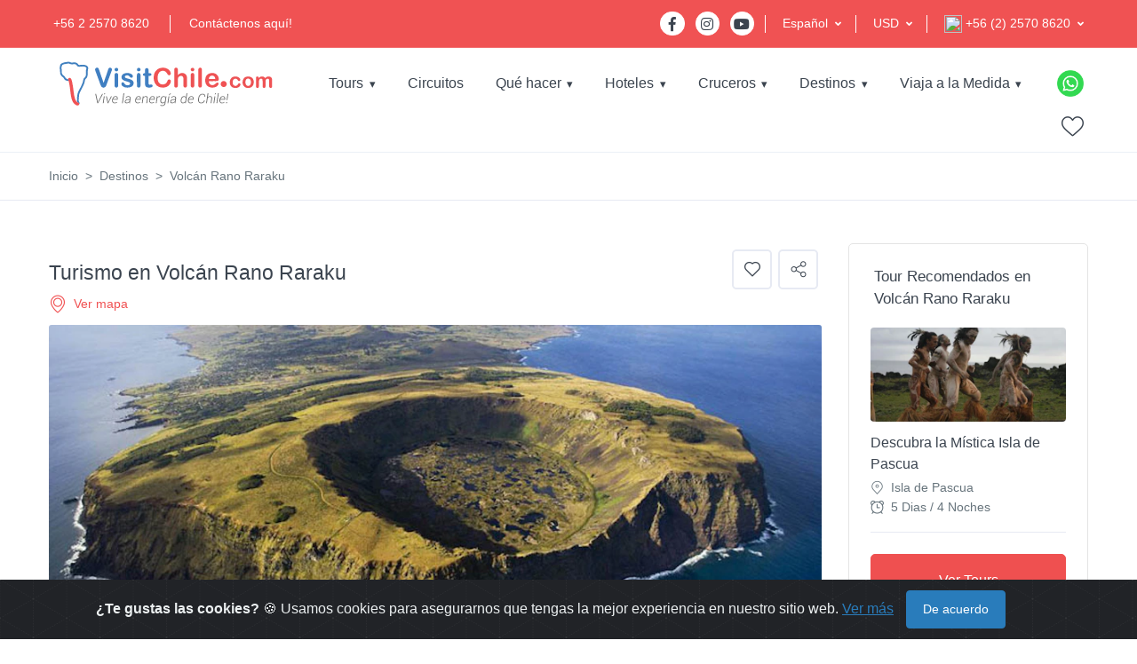

--- FILE ---
content_type: text/html; charset=UTF-8
request_url: https://www.visitchile.com/es/volcan-rano-raraku/
body_size: 34088
content:
<!DOCTYPE html>
<html lang="es">
    <head>
        <link rel="canonical" href="https://www.visitchile.com/es/volcan-rano-raraku/">
<script type="application/ld+json">
{
  "@context": "https://schema.org",
  "@type": "TravelAgency",
  "name": "VisitChile.com",
  "url": "https://www.visitchile.com",
  "logo": "https://www.visitchile.com/img/es_logo-desktop.svg",
  "description": "VisitChile.com es un operador de turismo receptivo y agencia de viajes líder en la venta de servicios turísticos en Chile. Ofrecemos hoteles, tours, paquetes y experiencias únicas en todo el país.",
  "telephone": "+56 2 2570 8620",
  "email": "sales@visitchile.com",
  "address": {
    "@type": "PostalAddress",
    "streetAddress": "Av. Kennedy 5600, Oficina 507",
    "addressLocality": "Santiago",
    "addressRegion": "Región Metropolitana",
    "postalCode": "7630000",
    "addressCountry": "CL"
  },
  "sameAs": [
    "https://www.facebook.com/visitchilecom",
    "https://www.instagram.com/visitchilecom",
    "https://www.youtube.com/@VisitChilecom-jq3mm"
  ],
  "memberOf": [
    {
      "@type": "Organization",
      "name": "Sernatur"
    },
    {
      "@type": "Organization",
      "name": "USTOA"
    }
  ],
  "foundingDate": "2002",
  "aggregateRating": {
    "@type": "AggregateRating",
    "ratingValue": "4.7",
    "reviewCount": 2091
}
}
</script>
<!-- Google tag (gtag.js) -->
<script>
  setTimeout(function() {
    var gtagScript = document.createElement('script');
    gtagScript.src = "https://www.googletagmanager.com/gtag/js?id=G-W7MCHXNCLN";
    gtagScript.async = true;
    document.head.appendChild(gtagScript);
  }, 10000); 

  setTimeout(function() {
    window.dataLayer = window.dataLayer || [];
    function gtag(){dataLayer.push(arguments);}
    gtag('js', new Date());
    gtag('config', 'G-W7MCHXNCLN');
  }, 10000); 
</script>


<meta charset="UTF-8">
<title>Volcán Rano Raraku – Isla de Pascua Chile</title>
<base href="https://www.visitchile.com" />

<link rel="alternate" href="https://www.visitchile.com.br/vulcao-rano-raraku/" hreflang="pt-br" />
<link rel="alternate" href="https://www.visitchile.com/es/volcan-rano-raraku/" hreflang="es" />
<link rel="alternate" href="https://www.visitchile.com/en/rano-raraku-volcano/" hreflang="en" />

<meta name="keywords" content="volcán rano raraku,isla pascua,chile,el camino del moai,ahu akahanga,ahu te pito kura,ahu uri a hurenga,bahía de la perousse o hanga hoonu,caleta de hanga roa o tai,orongo,parque nacional isla de pascua,península de poike,playa anakena,playa de ovahe,te pito o te henua,tyongariki,volcán rano kau" />
<meta name="description" content="volcán rano raraku,isla pascua,chile,el camino del moai,ahu akahanga,ahu te pito kura,ahu uri a hurenga, bahía de la perousse o hanga hoonu,caleta de hanga roa o tai,orongo,parque nacional isla de pascua,península de poike,playa anakena,playa de ovahe,te pito o te henua, tyongariki,volcán rano kau" />

<meta property="og:type" content="website" />
<meta property="og:title" content="Volcán Rano Raraku – Isla de Pascua Chile" />
<meta property="og:url" content="" />
<meta property="og:image" content="https://i3.visitchile.com/img/GalleryContent/468/rano_raraku.jpg" />
<meta property="og:site_name" content="VisitChile.com" />
<meta property="og:description" content="volcán rano raraku,isla pascua,chile,el camino del moai,ahu akahanga,ahu te pito kura,ahu uri a hurenga, bahía de la perousse o hanga hoonu,caleta de hanga roa o tai,orongo,parque nacional isla de pascua,península de poike,playa anakena,playa de ovahe,te pito o te henua, tyongariki,volcán rano kau" />

<meta http-equiv="X-UA-Compatible" content="IE=edge, chrome=1" />
<meta name="theme-color" content="#F05253" />
<meta name="viewport" content="width=device-width, initial-scale=1, shrink-to-fit=no" />
<link rel="preload" href="https://images.visitchile.com/assets/homes/home.webp" as="image">
<link rel="stylesheet" href="/template/assets/css/all.min.css" type="text/css" /><link css="" rel="stylesheet" href="https://unpkg.com/purecss@2.0.6/build/pure-min.css">

<link rel="stylesheet" href="/template/assets/css/custom.css" type="text/css" />
<!-- Google Fonts -->
<link href="https://fonts.googleapis.com/css?family=Lato&display=swap" rel="stylesheet">


        <link rel="shortcut icon" href="https://www.visitchile.com/favicon.ico">

<link rel="preload" href="https://www.visitchile.com/template/assets/webfonts/fa-brands-400.woff2" as="font" type="font/woff2" crossorigin>
<link rel="preload" href="https://www.visitchile.com/template/assets/fonts/mytravel.woff2" as="font" type="font/woff2" crossorigin>
<link rel="preload" href="https://www.visitchile.com/template/assets/webfonts/fa-solid-900.woff2" as="font" type="font/woff2" crossorigin>

        <script type="application/ld+json">
{
  "@context": "https://schema.org",
  "@type": ["TouristDestination"],
  "name": "Volcán Rano Raraku",
  "description": "volcán rano raraku,isla pascua,chile,el camino del moai,ahu akahanga,ahu te pito kura,ahu uri a hurenga, bahía de la perousse o hanga hoonu,caleta de hanga roa o tai,orongo,parque nacional isla de pascua,península de poike,playa anakena,playa de ovahe,te pito o te henua, tyongariki,volcán rano kau",
  "url": "http://www.visitchile.com/es/volcan-rano-raraku/",
  "image": [
    "https://images.visitchile.com/destinos/468_rano_raraku.jpg"
  ],
"address": {
    "@type": "PostalAddress",
    "addressCountry": "CL",
    "addressRegion": "Valparaíso"
  }
,
  "geo": {
    "@type": "GeoCoordinates",
    "latitude": "-27.124058",
    "longitude": "-109.286585"
  }
}
</script>    </head>
    <body>
        <!-- ========== HEADER ========== -->
        <!-- Google Tag Manager (noscript) -->
<noscript><iframe src="https://www.googletagmanager.com/ns.html?id=GTM-WQXVDX7"
height="0" width="0" style="display:none;visibility:hidden"></iframe></noscript>
<!-- End Google Tag Manager (noscript) -->
<header id="header" class="u-header u-header--dark-nav-links-xl u-header--show-hide-xl u-header--static-xl" data-header-fix-moment="500" data-header-fix-effect="slide">
            <div class="u-header__section u-header__shadow-on-show-hide">
                
                
                
                <div class="bg-vc container-fluid u-header__hide-content u-header__topbar u-header__topbar-lg border-bottom border-color-white">
                    <div class="d-flex align-items-center">
                        <ul class="list-inline u-header__topbar-nav-divider mb-0">
                            <li class="list-inline-item mr-0"><a href="tel:+56225708620" class="u-header__navbar-link">+56 2 2570 8620</a></li>
                            <li class="list-inline-item mr-0"><a href="https://www.visitchile.com/es/contacto/" class="u-header__navbar-link">Contáctenos aquí!</a></li>
                        </ul>
                        <div class="ml-auto d-flex align-items-center">
                            <ul class="list-inline mb-0 mr-2 pr-1">
                                <li class="list-inline-item">
                                    <a class="btn btn-sm btn-icon btn-pill btn-white btn-bg-transparent transition-3d-hover" href="https://www.facebook.com/visitchilecom/?fref=ts" target="_blank">
                                        <span class="fab fa-facebook-f btn-icon__inner"></span>
                                    </a>
                                </li>
                                <li class="list-inline-item">
                                    <a class="btn btn-sm btn-icon btn-pill btn-white btn-bg-transparent transition-3d-hover" href="https://www.instagram.com/visitchilecom/" target="_blank">
                                        <span class="fab fa-instagram btn-icon__inner"></span>
                                    </a>
                                </li>
                                <li class="list-inline-item">
                                    <a class="btn btn-sm btn-icon btn-pill btn-white btn-bg-transparent transition-3d-hover" href="http://www.youtube.com/@VisitChilecom-jq3mm" target="_blank">
                                        <span class="fab fa-youtube btn-icon__inner"></span>
                                    </a>
                                </li>
                            </ul>
                                                        <div class="position-relative pl-3 language-switcher dropdown-connector-xl u-header__topbar-divider mr-3">
                                <a id="languageDropdownInvoker2" class="dropdown-nav-link dropdown-toggle d-flex align-items-center ml-1 py-3" href="javascript:;" role="button" aria-controls="languageDropdown3" aria-haspopup="true" aria-expanded="false" data-unfold-event="hover" data-unfold-target="#languageDropdown3" data-unfold-type="css-animation" data-unfold-duration="300" data-unfold-delay="300" data-unfold-hide-on-scroll="true" data-unfold-animation-in="slideInUp" data-unfold-animation-out="fadeOut">
                                    <span class="d-inline-block">Español</span>
                                </a>
                                <div id="languageDropdown3" class="dropdown-menu dropdown-unfold dropdown-menu-right mt-0" aria-labelledby="languageDropdownInvoker3">
                                    <a class="dropdown-item" href="https://www.visitchile.com/en/rano-raraku-volcano/">English</a>
                                    <a class="dropdown-item" href="https://www.visitchile.com.br/vulcao-rano-raraku/">Portugues</a>
                                </div>
                            </div>
                                                        
                            
                            <div class="position-relative pl-3 language-switcher dropdown-connector-xl u-header__topbar-divider mr-3">
                                <a id="languageDropdownInvoker" class="dropdown-nav-link dropdown-toggle d-flex align-items-center ml-1 py-3" href="javascript:;" role="button" aria-controls="languageDropdown" aria-haspopup="true" aria-expanded="false" data-unfold-event="hover" data-unfold-target="#languageDropdown" data-unfold-type="css-animation" data-unfold-duration="300" data-unfold-delay="300" data-unfold-hide-on-scroll="true" data-unfold-animation-in="slideInUp" data-unfold-animation-out="fadeOut">
                                    <span class="d-inline-block">USD</span>
                                </a>
                                
                                <div id="languageDropdown" class="dropdown-menu dropdown-unfold dropdown-menu-right mt-0" aria-labelledby="languageDropdownInvoker">
                                    <a class="dropdown-item" id="btn_gral_usd">USD</a>
                                </div>
                                
                            </div>
                            <div class="position-relative pl-3 language-switcher dropdown-connector-xl u-header__topbar-divider ">
                                                                <a id="languageDropdownInvoker2" class="dropdown-nav-link dropdown-toggle d-flex align-items-center ml-1 py-3" href="javascript:;" role="button" aria-controls="languageDropdown2" aria-haspopup="true" aria-expanded="false" data-unfold-event="hover" data-unfold-target="#languageDropdown2" data-unfold-type="css-animation" data-unfold-duration="300" data-unfold-delay="300" data-unfold-hide-on-scroll="true" data-unfold-animation-in="slideInUp" data-unfold-animation-out="fadeOut">
                                    <span class="d-inline-block"><img height="20" width="20" src="https://images.visitchile.com/assets/chile.png?w=20&h=20&fit=crop&q=auto&auto=format" /> +56 (2) 2570 8620</span>
                                </a>
                                <div id="languageDropdown2" class="dropdown-menu dropdown-unfold dropdown-menu-right mt-0" aria-labelledby="languageDropdownInvoker2">
                                    
                                    <a class="dropdown-item text-left active" href="tel:+56225708620"><img class="lazyload" height="20" width="20" data-src="https://images.visitchile.com/assets/chile.png?w=20&h=20&fit=crop&q=auto&auto=format" /> +56 (2) 2570 8620</a>
                                    <a class="dropdown-item text-left" href="tel:+18009068056"><img class="lazyload" height="20" width="20" data-src="https://images.visitchile.com/assets/usa.png?w=20&h=20&fit=crop&q=auto&auto=format" /> 1-800-906-8056</a>
                                    <a class="dropdown-item text-left" href="tel:+1152194105"><img class="lazyload" height="20" width="20" data-src="https://images.visitchile.com/assets/brasil.png?w=20&h=20&fit=crop&q=auto&auto=format" /> (11) 5219-4105</a>
                                    <a class="dropdown-item text-left" href="tel:+1139587071"><img class="lazyload" height="20" width="20" data-src="https://images.visitchile.com/assets/argentina.png?w=20&h=20&fit=crop&q=auto&auto=format" /> (11) 3958-7071</a>
                                </div>
                                                            </div>
                        </div>
                    </div>
                </div>
                <!-- End Topbar -->
                <div id="logoAndNav" class="container-fluid py-xl-2 border-bottom-xl">
                    <!-- Nav -->
                    <nav class="js-mega-menu navbar navbar-expand-xl u-header__navbar u-header__navbar--no-space">

                        <!-- Logo -->
                        <a class="navbar-brand u-header__navbar-brand-default u-header__navbar-brand-center u-header__navbar-brand-text-dark-xl" href="https://www.visitchile.com/es/" aria-label="VisitChile">
                            <img class="logo-desktop" height="55" width="250" style="height:55px;" src="/img/es_logo-desktop.svg" alt="VisitChile" />
                            <img class="logo-mobile" style="height:45px;" src="/img/es_logo-desktop.svg" alt="VisitChile" />
                        </a>
                        <!-- End Logo -->

                       <!-- Responsive Toggle Button -->
                        <button type="button" class="navbar-toggler btn u-hamburger u-hamburger--primary order-2 ml-3" aria-label="Toggle navigation" aria-expanded="false" aria-controls="navBar2" data-toggle="collapse" data-target="#navBar2">
                            <span id="hamburgerTrigger" class="u-hamburger__box">
                                <span class="u-hamburger__inner"></span>
                            </span>
                        </button>
                        <!-- End Responsive Toggle Button -->
   
                        <div id="navBar2" class="navbar-collapse u-header__navbar-collapse collapse order-2 order-xl-0 position-relative ">
                            <ul class="navbar-nav u-header__navbar-nav">
                                
                                <li class="nav-item hs-has-mega-menu u-header__nav-item " data-event="hover" data-animation-in="slideInUp" data-animation-out="fadeOut" data-max-width="722px">
                                    <a id="toursMenu" class="nav-link u-header__nav-link u-header__nav-link-toggle" href="#/" aria-haspopup="true" aria-expanded="false">Tours</a>
                                    <!-- Pages - Mega Menu -->
                                    <ul id="toursSubMenu" class="hide-submenu u-header__sub-menu u-header__sub-menu-rounded u-header__sub-menu-bordered hs-sub-menu-right u-header__sub-menu--spacer" aria-labelledby="toursMenu" style="min-width: 230px;">
                                                                                <li><a class="nav-link u-header__sub-menu-nav-link " href="https://www.visitchile.com/es/tours/tours-torres-paine/" title="Tours en Torres  del Paine y Puerto Natales">Torres  del Paine y Puerto Natales</a></li>
                                                                                <li><a class="nav-link u-header__sub-menu-nav-link " href="https://www.visitchile.com/es/tours/tours-san-pedro-atacama/" title="Tours en San Pedro de Atacama">San Pedro de Atacama</a></li>
                                                                                <li><a class="nav-link u-header__sub-menu-nav-link " href="https://www.visitchile.com/es/tours/tours-isla-pascua/" title="Tours en Isla de Pascua">Isla de Pascua</a></li>
                                                                                <li><a class="nav-link u-header__sub-menu-nav-link " href="https://www.visitchile.com/es/tours/tours-puerto-varas/" title="Tours en Puerto Varas y Lagos">Puerto Varas y Lagos</a></li>
                                                                                <li><a class="nav-link u-header__sub-menu-nav-link " href="https://www.visitchile.com/es/tours/tours-santiago/" title="Tours en Santiago">Santiago</a></li>
                                                                                <li><a class="nav-link u-header__sub-menu-nav-link " href="https://www.visitchile.com/es/tours/tours-coyhaique-carretera-austral/" title="Tours en Coyhaique y Carretera Austral">Coyhaique y Carretera Austral</a></li>
                                                                                <li><a class="nav-link u-header__sub-menu-nav-link " href="https://www.visitchile.com/es/tours/tours-arica-iquique/" title="Tours en Arica e Iquique">Arica e Iquique</a></li>
                                                                                <li><a class="nav-link u-header__sub-menu-nav-link " href="https://www.visitchile.com/es/tours/tours-copiapo/" title="Tours en Copiapó">Copiapó</a></li>
                                                                                <li><a class="nav-link u-header__sub-menu-nav-link " href="https://www.visitchile.com/es/tours/tours-la-serena/" title="Tours en La Serena">La Serena</a></li>
                                                                                <li><a class="nav-link u-header__sub-menu-nav-link " href="https://www.visitchile.com/es/tours/tours-pucon/" title="Tours en Pucón">Pucón</a></li>
                                                                                <li><a class="nav-link u-header__sub-menu-nav-link " href="https://www.visitchile.com/es/tours/tours-punta-arenas/" title="Tours en Punta Arenas y Tierra del Fuego">Punta Arenas y Tierra del Fuego</a></li>
                                                                            </ul>
                                    <!-- End Pages - Mega Menu -->
                                </li>
                                
                                <li class="nav-item  u-header__nav-item " data-event="hover" data-animation-in="slideInUp" data-animation-out="fadeOut">
                                    <a id="circuitsMenu" class="nav-link u-header__nav-link u-header__nav-link-border" href="https://www.visitchile.com/es/circuitos/" aria-haspopup="true" aria-expanded="false" >Circuitos</a>
                                </li>
                                
                                                              
                                <li class="nav-item hs-has-sub-menu u-header__nav-item " data-event="hover" data-animation-in="slideInUp" data-animation-out="fadeOut">
                                    <a id="quehacerMenu" class="nav-link u-header__nav-link u-header__nav-link-toggle u-header__nav-link-border" href="javascript:;" aria-haspopup="true" aria-expanded="false" aria-labelledby="quehacerSubMenu">Qué hacer</a>
                                    <!-- Yacht Submenu -->
                                    <ul id="quehacerSubMenu" class="hide-submenu u-header__sub-menu u-header__sub-menu-rounded u-header__sub-menu-bordered hs-sub-menu-right u-header__sub-menu--spacer" aria-labelledby="quehacerMenu" style="min-width: 230px;">
                                                                                <li><a class="nav-link u-header__sub-menu-nav-link" href="https://www.visitchile.com/es/que-hacer-chile/aventura-deporte/">Aventura y Deporte</a></li>
                                                                                <li><a class="nav-link u-header__sub-menu-nav-link" href="https://www.visitchile.com/es/que-hacer-chile/viajes-de-lujo/">Viajes de Lujo</a></li>
                                                                                <li><a class="nav-link u-header__sub-menu-nav-link" href="https://www.visitchile.com/es/que-hacer-chile/termas-bienestar/">Termas y Bienestar</a></li>
                                                                                <li><a class="nav-link u-header__sub-menu-nav-link" href="https://www.visitchile.com/es/que-hacer-chile/cruceros-navegacion/">Cruceros y Navegación</a></li>
                                                                                <li><a class="nav-link u-header__sub-menu-nav-link" href="https://www.visitchile.com/es/que-hacer-chile/rutas-del-vino/">Rutas del Vino</a></li>
                                                                                <li><a class="nav-link u-header__sub-menu-nav-link" href="https://www.visitchile.com/es/que-hacer-chile/patrimonio-cultura/">Patrimonio y Cultura</a></li>
                                                                                <li><a class="nav-link u-header__sub-menu-nav-link" href="https://www.visitchile.com/es/que-hacer-chile/turismo-de-naturaleza/">Turismo de Naturaleza</a></li>
                                                                                
                                    </ul>
                                    <!-- End Yacht Submenu -->
                                </li>
                              
                                <li class="nav-item hs-has-sub-menu u-header__nav-item " data-event="hover" data-animation-in="slideInUp" data-animation-out="fadeOut">
                                    <a id="hotelesMenu" class="nav-link u-header__nav-link u-header__nav-link-toggle u-header__nav-link-border" href="javascript:;" aria-haspopup="true" aria-expanded="false" aria-labelledby="hotelesSubMenu">Hoteles</a>
                                    <!-- Yacht Submenu -->
                                    <ul id="hotelesSubMenu" class="hide-submenu u-header__sub-menu u-header__sub-menu-rounded u-header__sub-menu-bordered hs-sub-menu-right u-header__sub-menu--spacer" aria-labelledby="hotelesMenu" style="min-width: 230px;">
                                        
                                        <li><a class="nav-link u-header__sub-menu-nav-link" href="https://www.visitchile.com/es/hoteles/">Hoteles</a></li>
                                        <li><a class="nav-link u-header__sub-menu-nav-link" href="https://www.visitchile.com/es/hoteles-experiencia/">Experiencia de Lujo</a></li>
                                        
                                    </ul>
                                    <!-- End Yacht Submenu -->
                                </li>
                                
                                <!-- Yacht -->
                                <li class="nav-item hs-has-sub-menu u-header__nav-item " data-event="hover" data-animation-in="slideInUp" data-animation-out="fadeOut">
                                    <a id="crucerosMenu" class="nav-link u-header__nav-link u-header__nav-link-toggle u-header__nav-link-border" href="#/" aria-haspopup="true" aria-expanded="false" aria-labelledby="crucerosSubMenu">Cruceros</a>
                                    <!-- Yacht Submenu -->
                                    <ul id="crucerosSubMenu" class="hide-submenu u-header__sub-menu u-header__sub-menu-rounded u-header__sub-menu-bordered hs-sub-menu-right u-header__sub-menu--spacer" aria-labelledby="crucerosMenu" style="min-width: 230px;">
                                                                                <li><a class="nav-link u-header__sub-menu-nav-link" href="https://www.visitchile.com/es/cruceros-patagonia/cruceros-skorpios/">Cruceros Skorpios</a></li>
                                                                                <li><a class="nav-link u-header__sub-menu-nav-link" href="https://www.visitchile.com/es/cruceros-patagonia/cruceros-australis/">Cruceros Australis</a></li>
                                                                            </ul>
                                    <!-- End Yacht Submenu -->
                                </li>
                                <!-- End Yacht -->
                                
                                                                <li class="nav-item hs-has-sub-menu u-header__nav-item " data-event="hover" data-animation-in="slideInUp" data-animation-out="fadeOut">
                                    <a id="destinosMenu" class="nav-link u-header__nav-link u-header__nav-link-toggle u-header__nav-link-border" href="javascript:;" aria-haspopup="true" aria-expanded="false" aria-labelledby="destinosSubMenu">Destinos</a>
                                    <!-- Yacht Submenu -->
                                    <ul id="destinosSubMenu" class="hide-submenu u-header__sub-menu u-header__sub-menu-rounded u-header__sub-menu-bordered hs-sub-menu-right u-header__sub-menu--spacer" aria-labelledby="destinosMenu" style="min-width: 230px;">
                                                                                <li><a class="nav-link u-header__sub-menu-nav-link" href="https://www.visitchile.com/es/guias-turisticas/torres-del-paine-y-puerto-natales/">Torres Del Paine y Puerto Natales</a></li>
                                                                                <li><a class="nav-link u-header__sub-menu-nav-link" href="https://www.visitchile.com/es/guias-turisticas/san-pedro-de-atacama/">San Pedro de Atacama</a></li>
                                                                                <li><a class="nav-link u-header__sub-menu-nav-link" href="https://www.visitchile.com/es/guias-turisticas/isla-de-pascua/">Isla de Pascua</a></li>
                                                                                <li><a class="nav-link u-header__sub-menu-nav-link" href="https://www.visitchile.com/es/guias-turisticas/puerto-varas/">Puerto Varas</a></li>
                                                                                <li><a class="nav-link u-header__sub-menu-nav-link" href="https://www.visitchile.com/es/guias-turisticas/santiago-y-alrededores/">Santiago y Alrededores</a></li>
                                                                                <li><a class="nav-link u-header__sub-menu-nav-link" href="https://www.visitchile.com/es/guias-turisticas/ruta-del-vino/">Ruta del Vino</a></li>
                                                                                <li><a class="nav-link u-header__sub-menu-nav-link" href="https://www.visitchile.com/es/guias-turisticas/punta-arenas-y-tierra-del-fuego/">Punta Arenas y Tierra del Fuego</a></li>
                                                                                <li><a class="nav-link u-header__sub-menu-nav-link" href="https://www.visitchile.com/es/guias-turisticas/chiloe/">Chiloé</a></li>
                                                                                <li><a class="nav-link u-header__sub-menu-nav-link" href="https://www.visitchile.com/es/guias-turisticas/valdivia/">Valdivia</a></li>
                                                                                <li><a class="nav-link u-header__sub-menu-nav-link" href="https://www.visitchile.com/es/guias-turisticas/pucon-y-villarrica/">Pucón y Villarrica</a></li>
                                                                                <li><a class="nav-link u-header__sub-menu-nav-link" href="https://www.visitchile.com/es/guias-turisticas/vina-del-mar-y-valparaiso/">Viña del mar y Valparaíso</a></li>
                                                                                <li><a class="nav-link u-header__sub-menu-nav-link" href="https://www.visitchile.com/es/guias-turisticas/coyhaique-y-puerto-aysen/">Coyhaique y Puerto Aysén</a></li>
                                                                                <li><a class="nav-link u-header__sub-menu-nav-link" href="https://www.visitchile.com/es/guias-turisticas/carretera-austral/">Carretera Austral</a></li>
                                                                            </ul>
                                </li>
                                
                                <li class="nav-item hs-has-sub-menu u-header__nav-item " data-event="hover" data-animation-in="slideInUp" data-animation-out="fadeOut">
                                    <a id="contactoMenu" class="nav-link u-header__nav-link u-header__nav-link-toggle u-header__nav-link-border" href="javascript:;" aria-haspopup="true" aria-expanded="false" aria-labelledby="contactoSubMenu">Viaja a la Medida</a>
                                    <!-- Yacht Submenu -->
                                    <ul id="contactoSubMenu" class="hide-submenu u-header__sub-menu u-header__sub-menu-rounded u-header__sub-menu-bordered hs-sub-menu-right u-header__sub-menu--spacer" aria-labelledby="contactoMenu" style="min-width: 230px;">
                                        <li><a class="nav-link u-header__sub-menu-nav-link" href="https://www.visitchile.com/es/tours-personalizados/">Cotización a la medida</a></li>
                                        <li><a class="nav-link u-header__sub-menu-nav-link" href="https://www.visitchile.com/es/grupos/">Cotización de grupos</a></li>
                                        <li><a class="nav-link u-header__sub-menu-nav-link" href="https://www.visitchile.com/es/contacto/">Contáctenos y lo ayudamos</a></li>
                                        
                                    </ul>
                                    <!-- End Yacht Submenu -->
                                </li>
                                
                            </ul>
                        </div>
   
                        
                        <!-- Navigation -->
                        <div id="navBar" class="navbar-collapse u-header__navbar-collapse collapse order-2 order-xl-0 position-relative ">
                            <div class="pure-menu pure-menu-horizontal">
                                <ul class="pure-menu-list">
                                    
                                    <li class="pure-menu-item pure-menu-has-children pure-menu-allow-hover">
                                        <a href="https://www.visitchile.com/es/tours/" class="pure-menu-link">Tours</a>
                                        <ul class="pure-menu-children">
                                                                                        <li class="pure-menu-item">
                                                <a href="https://www.visitchile.com/es/tours/tours-torres-paine/"
                                                   class="pure-menu-link"
                                                   title="Tours en Torres  del Paine y Puerto Natales">
                                                    Torres  del Paine y Puerto Natales                                                </a>
                                            </li>
                                                                                        <li class="pure-menu-item">
                                                <a href="https://www.visitchile.com/es/tours/tours-san-pedro-atacama/"
                                                   class="pure-menu-link"
                                                   title="Tours en San Pedro de Atacama">
                                                    San Pedro de Atacama                                                </a>
                                            </li>
                                                                                        <li class="pure-menu-item">
                                                <a href="https://www.visitchile.com/es/tours/tours-isla-pascua/"
                                                   class="pure-menu-link"
                                                   title="Tours en Isla de Pascua">
                                                    Isla de Pascua                                                </a>
                                            </li>
                                                                                        <li class="pure-menu-item">
                                                <a href="https://www.visitchile.com/es/tours/tours-puerto-varas/"
                                                   class="pure-menu-link"
                                                   title="Tours en Puerto Varas y Lagos">
                                                    Puerto Varas y Lagos                                                </a>
                                            </li>
                                                                                        <li class="pure-menu-item">
                                                <a href="https://www.visitchile.com/es/tours/tours-santiago/"
                                                   class="pure-menu-link"
                                                   title="Tours en Santiago">
                                                    Santiago                                                </a>
                                            </li>
                                                                                        <li class="pure-menu-item">
                                                <a href="https://www.visitchile.com/es/tours/tours-coyhaique-carretera-austral/"
                                                   class="pure-menu-link"
                                                   title="Tours en Coyhaique y Carretera Austral">
                                                    Coyhaique y Carretera Austral                                                </a>
                                            </li>
                                                                                        <li class="pure-menu-item">
                                                <a href="https://www.visitchile.com/es/tours/tours-arica-iquique/"
                                                   class="pure-menu-link"
                                                   title="Tours en Arica e Iquique">
                                                    Arica e Iquique                                                </a>
                                            </li>
                                                                                        <li class="pure-menu-item">
                                                <a href="https://www.visitchile.com/es/tours/tours-copiapo/"
                                                   class="pure-menu-link"
                                                   title="Tours en Copiapó">
                                                    Copiapó                                                </a>
                                            </li>
                                                                                        <li class="pure-menu-item">
                                                <a href="https://www.visitchile.com/es/tours/tours-la-serena/"
                                                   class="pure-menu-link"
                                                   title="Tours en La Serena">
                                                    La Serena                                                </a>
                                            </li>
                                                                                        <li class="pure-menu-item">
                                                <a href="https://www.visitchile.com/es/tours/tours-pucon/"
                                                   class="pure-menu-link"
                                                   title="Tours en Pucón">
                                                    Pucón                                                </a>
                                            </li>
                                                                                        <li class="pure-menu-item">
                                                <a href="https://www.visitchile.com/es/tours/tours-punta-arenas/"
                                                   class="pure-menu-link"
                                                   title="Tours en Punta Arenas y Tierra del Fuego">
                                                    Punta Arenas y Tierra del Fuego                                                </a>
                                            </li>
                                                                                    </ul>
                                    </li>
                                    <li class="pure-menu-item">
                                        <a href="https://www.visitchile.com/es/circuitos/"
                                           class="pure-menu-link">
                                            Circuitos                                        </a>
                                    </li>
                                    <li class="pure-menu-item pure-menu-has-children pure-menu-allow-hover ">
                                        <a href="https://www.visitchile.com/es/que-hacer-chile/" class="pure-menu-link">Qué hacer</a>
                                        <ul class="pure-menu-children">
                                                                                        <li class="pure-menu-item">
                                                <a href="https://www.visitchile.com/es/que-hacer-chile/aventura-deporte/"
                                                   class="pure-menu-link"
                                                   title="Tours en Aventura y Deporte">
                                                    Aventura y Deporte                                                </a>
                                            </li>
                                                                                        <li class="pure-menu-item">
                                                <a href="https://www.visitchile.com/es/que-hacer-chile/viajes-de-lujo/"
                                                   class="pure-menu-link"
                                                   title="Tours en Viajes de Lujo">
                                                    Viajes de Lujo                                                </a>
                                            </li>
                                                                                        <li class="pure-menu-item">
                                                <a href="https://www.visitchile.com/es/que-hacer-chile/termas-bienestar/"
                                                   class="pure-menu-link"
                                                   title="Tours en Termas y Bienestar">
                                                    Termas y Bienestar                                                </a>
                                            </li>
                                                                                        <li class="pure-menu-item">
                                                <a href="https://www.visitchile.com/es/que-hacer-chile/cruceros-navegacion/"
                                                   class="pure-menu-link"
                                                   title="Tours en Cruceros y Navegación">
                                                    Cruceros y Navegación                                                </a>
                                            </li>
                                                                                        <li class="pure-menu-item">
                                                <a href="https://www.visitchile.com/es/que-hacer-chile/rutas-del-vino/"
                                                   class="pure-menu-link"
                                                   title="Tours en Rutas del Vino">
                                                    Rutas del Vino                                                </a>
                                            </li>
                                                                                        <li class="pure-menu-item">
                                                <a href="https://www.visitchile.com/es/que-hacer-chile/patrimonio-cultura/"
                                                   class="pure-menu-link"
                                                   title="Tours en Patrimonio y Cultura">
                                                    Patrimonio y Cultura                                                </a>
                                            </li>
                                                                                        <li class="pure-menu-item">
                                                <a href="https://www.visitchile.com/es/que-hacer-chile/turismo-de-naturaleza/"
                                                   class="pure-menu-link"
                                                   title="Tours en Turismo de Naturaleza">
                                                    Turismo de Naturaleza                                                </a>
                                            </li>
                                                                                    </ul>
                                    </li>
                                    <li class="pure-menu-item pure-menu-has-children pure-menu-allow-hover">
                                        <a href="#" class="pure-menu-link">Hoteles</a>
                                        <ul class="pure-menu-children">
                                            <li class="pure-menu-item">
                                                <a href="https://www.visitchile.com/es/hoteles/"
                                                   class="pure-menu-link"
                                                   title="Tours en Turismo de Naturaleza">
                                                    Hoteles                                                </a>
                                            </li>
                                            <li class="pure-menu-item">
                                                <a href="https://www.visitchile.com/es/hoteles-experiencia/"
                                                   class="pure-menu-link"
                                                   title="Tours en Turismo de Naturaleza">
                                                    Experiencia de Lujo                                                </a>
                                            </li>
                                            
                                        </ul>
                                    </li>
                                    <li class="pure-menu-item pure-menu-has-children pure-menu-allow-hover">
                                        <a href="https://www.visitchile.com/es/cruceros-patagonia/" class="pure-menu-link">Cruceros</a>
                                        <ul class="pure-menu-children">
                                                                                        <li class="pure-menu-item">
                                                <a href="https://www.visitchile.com/es/cruceros-patagonia/cruceros-skorpios/"
                                                   class="pure-menu-link"
                                                   title="Tours en Cruceros Skorpios">
                                                    Cruceros Skorpios                                                </a>
                                            </li>
                                                                                        <li class="pure-menu-item">
                                                <a href="https://www.visitchile.com/es/cruceros-patagonia/cruceros-australis/"
                                                   class="pure-menu-link"
                                                   title="Tours en Cruceros Australis">
                                                    Cruceros Australis                                                </a>
                                            </li>
                                                                                    </ul>
                                    </li>
                                                                        <li class="pure-menu-item pure-menu-has-children pure-menu-allow-hover">
                                        <a href="https://www.visitchile.com/es/destinos/" class="pure-menu-link">Destinos</a>
                                        <ul class="pure-menu-children">
                                                                                        <li class="pure-menu-item">
                                                <a href="https://www.visitchile.com/es/guias-turisticas/torres-del-paine-y-puerto-natales/"
                                                   class="pure-menu-link"
                                                   title="Torres Del Paine y Puerto Natales">
                                                    Torres Del Paine y Puerto Natales                                                </a>
                                            </li>
                                                                                        <li class="pure-menu-item">
                                                <a href="https://www.visitchile.com/es/guias-turisticas/san-pedro-de-atacama/"
                                                   class="pure-menu-link"
                                                   title="San Pedro de Atacama">
                                                    San Pedro de Atacama                                                </a>
                                            </li>
                                                                                        <li class="pure-menu-item">
                                                <a href="https://www.visitchile.com/es/guias-turisticas/isla-de-pascua/"
                                                   class="pure-menu-link"
                                                   title="Isla de Pascua">
                                                    Isla de Pascua                                                </a>
                                            </li>
                                                                                        <li class="pure-menu-item">
                                                <a href="https://www.visitchile.com/es/guias-turisticas/puerto-varas/"
                                                   class="pure-menu-link"
                                                   title="Puerto Varas">
                                                    Puerto Varas                                                </a>
                                            </li>
                                                                                        <li class="pure-menu-item">
                                                <a href="https://www.visitchile.com/es/guias-turisticas/santiago-y-alrededores/"
                                                   class="pure-menu-link"
                                                   title="Santiago y Alrededores">
                                                    Santiago y Alrededores                                                </a>
                                            </li>
                                                                                        <li class="pure-menu-item">
                                                <a href="https://www.visitchile.com/es/guias-turisticas/ruta-del-vino/"
                                                   class="pure-menu-link"
                                                   title="Ruta del Vino">
                                                    Ruta del Vino                                                </a>
                                            </li>
                                                                                        <li class="pure-menu-item">
                                                <a href="https://www.visitchile.com/es/guias-turisticas/punta-arenas-y-tierra-del-fuego/"
                                                   class="pure-menu-link"
                                                   title="Punta Arenas y Tierra del Fuego">
                                                    Punta Arenas y Tierra del Fuego                                                </a>
                                            </li>
                                                                                        <li class="pure-menu-item">
                                                <a href="https://www.visitchile.com/es/guias-turisticas/chiloe/"
                                                   class="pure-menu-link"
                                                   title="Chiloé">
                                                    Chiloé                                                </a>
                                            </li>
                                                                                        <li class="pure-menu-item">
                                                <a href="https://www.visitchile.com/es/guias-turisticas/valdivia/"
                                                   class="pure-menu-link"
                                                   title="Valdivia">
                                                    Valdivia                                                </a>
                                            </li>
                                                                                        <li class="pure-menu-item">
                                                <a href="https://www.visitchile.com/es/guias-turisticas/pucon-y-villarrica/"
                                                   class="pure-menu-link"
                                                   title="Pucón y Villarrica">
                                                    Pucón y Villarrica                                                </a>
                                            </li>
                                                                                        <li class="pure-menu-item">
                                                <a href="https://www.visitchile.com/es/guias-turisticas/vina-del-mar-y-valparaiso/"
                                                   class="pure-menu-link"
                                                   title="Viña del mar y Valparaíso">
                                                    Viña del mar y Valparaíso                                                </a>
                                            </li>
                                                                                        <li class="pure-menu-item">
                                                <a href="https://www.visitchile.com/es/guias-turisticas/coyhaique-y-puerto-aysen/"
                                                   class="pure-menu-link"
                                                   title="Coyhaique y Puerto Aysén">
                                                    Coyhaique y Puerto Aysén                                                </a>
                                            </li>
                                                                                        <li class="pure-menu-item">
                                                <a href="https://www.visitchile.com/es/guias-turisticas/carretera-austral/"
                                                   class="pure-menu-link"
                                                   title="Carretera Austral">
                                                    Carretera Austral                                                </a>
                                            </li>
                                                                                        
                                        </ul>
                                    </li>
                                    
                                    <li class="pure-menu-item pure-menu-has-children pure-menu-allow-hover">
                                        <a href="#" class="pure-menu-link">Viaja a la Medida</a>
                                        <ul class="pure-menu-children">
                                            <li class="pure-menu-item">
                                                <a href="https://www.visitchile.com/es/tours-personalizados/"
                                                   class="pure-menu-link"
                                                   title="Tours en Cruceros Australis">
                                                    Cotización a la medida                                                </a>
                                            </li>
                                            <li class="pure-menu-item">
                                                <a href="https://www.visitchile.com/es/grupos/"
                                                   class="pure-menu-link"
                                                   title="Tours en Cruceros Australis">
                                                    Cotización de grupos                                                </a>
                                            </li>
                                            <li class="pure-menu-item">
                                                <a href="https://www.visitchile.com/es/contacto/"
                                                   class="pure-menu-link"
                                                   title="Tours en Cruceros Australis">
                                                    Contáctenos y lo ayudamos                                                </a>
                                            </li>
                                        </ul>
                                    </li>
                                </ul>
                            </div>
                        </div>
                        <!-- End Navigation -->
                        
                        <div class="pl-2 pl-md-4 ml-auto shopping-cart d-xl-block d-sm-block">
                            <a href="https://wa.me/56966338997?text=" target="_blank" class="btn-text-dark py-4 position-relative" >
                                <img src="/img/whatsapp.png" width="30" />
                            </a>
                        </div>
                        
                        <!--<div class="pl-2 pl-md-4 ml-auto shopping-cart d-xl-block d-sm-block">
                            <a href="https://www.visitchile.com/es/shopping/cart" class="btn-text-dark py-4 position-relative" >
                                <span class="flaticon-shopping-basket font-size-25"></span>
                            </a>
                        </div>-->
                        
                        <div class="pl-2 pl-md-4 ml-auto shopping-cart d-xl-block d-sm-block">
                           
                            <a id="FavoritosDropdownInvoker" class="btn-text-dark py-4 position-relative" href="javascript:;" role="button" aria-controls="FavoritosDropdown" aria-haspopup="true" aria-expanded="false" data-unfold-event="hover" data-unfold-target="#FavoritosDropdown" data-unfold-type="css-animation" data-unfold-duration="300" data-unfold-delay="300" data-unfold-hide-on-scroll="true" data-unfold-animation-in="slideInUp" data-unfold-animation-out="fadeOut">
                                <span class="flaticon-heart-1 font-size-25"></span>
                            </a>

                            <div id="FavoritosDropdown" class="dropdown-menu dropdown-unfold dropdown-menu-right dropdown-menu-right-fix-wd-0 p-0 mt-0 w-max-sm-100 u-unfold--css-animation font-size-16" aria-labelledby="shoppingCartDropdownInvoker" style="width: 500px; animation-duration: 300ms; right: 0px;">
                                <div class="card">
                                    <!-- Header -->
                                    <div class="card-header border-color-8 py-3 px-5">
                                        <span class="font-weight-semi-bold">Favoritos</span>
                                    </div>
                                    <!-- End Header -->
                                                                        <!-- Body -->
                                    <div class="card-body p-0" id="globalFavList">
                                        
                                    </div>
                                    <!-- End Body -->

                                 
                                                                    </div>
                            </div>
                        <!-- End Shopping Cart -->
                        </div>
                    </nav>
                    <!-- End Nav -->
                </div>
            </div>
        </header>
        <!-- ========== END HEADER ========== -->

        <!-- ========== MAIN CONTENT ========== -->
        <main id="content">
            <!-- Breadcrumb -->
            <div class="border-bottom mb-7">
                <div class="container">
                    <nav class="py-3" aria-label="breadcrumb">
                        <ol class="breadcrumb breadcrumb-no-gutter mb-0 flex-nowrap flex-xl-wrap overflow-auto overflow-xl-visble">
                            <li class="breadcrumb-item flex-shrink-0 flex-xl-shrink-1"><a href="https://www.visitchile.com/es/">Inicio</a></li>
                            <li class="breadcrumb-item flex-shrink-0 flex-xl-shrink-1"><a href="https://www.visitchile.com/es/destinos/">Destinos</a></li>
                            <li class="breadcrumb-item flex-shrink-0 flex-xl-shrink-1 active" aria-current="page">Volcán Rano Raraku</li>
                        </ol>
                    </nav>
                </div>
            </div>
            <!-- End Breadcrumb -->
            <div class="container">
                <div class="row">
                    <div class="col-lg-8 col-xl-9">
                        <div class="d-block d-md-flex flex-center-between align-items-start mb-0">
                            <div class="mb-0">
                                <div class="mb-2 mb-md-0">
                                    <h1 class="font-size-23 font-weight-bold mb-1 mr-3">Turismo en Volcán Rano Raraku</h1>
                                </div>
                                <div class="d-block d-xl-flex flex-horizontal-centermb-2 mb-0">
                                    <div class="d-block d-md-flex flex-horizontal-center font-size-14 text-gray-1 mb-2 mb-xl-0">
                                        <i class="icon flaticon-placeholder mr-2 font-size-20 color-vc"></i> <a href="https://www.visitchile.com/es/volcan-rano-raraku/#scroll-map" class="color-vc">Ver mapa</a>
                                    </div>
                                    
                                </div>
                                
                               
                            </div>
                            <ul class="list-group list-group-borderless list-group-horizontal custom-social-share">
                                <li class="list-group-item px-1">
                                    <a id="buttonAddDesTour" tour_code="371" class="height-45 width-45 border rounded border-width-2 flex-content-center cursor-pointer">
                                        <i class="flaticon-like font-size-18 text-dark"></i>
                                    </a>
                                </li>
                                <li class="list-group-item px-1">
                                    <a class="height-45 width-45 border rounded border-width-2 flex-content-center" id="btn-share" data-modal-title="Comparte" data-modal-description="Volcán Rano Raraku" data-facebook-label="Share on Facebook" data-twitter-label="Share on Twitter" data-twitter-text="Twitter Text" data-linkedin-label="Share on LinkedIn" data-linkedin-title="LinkedIn Title" data-linkedin-summary="LinkedIn Summary" data-email-label="Share via Email" data-email-subject="">
                                        <i class="flaticon-share font-size-18 text-dark"></i>
                                    </a>
                                </li>
                            </ul>
                        </div>
                        
                        <div class="py-2 mb-4">
                            <div class="position-relative">
                                <!-- Images Carousel -->
                                <div id="sliderSyncingNav" class="js-slick-carousel u-slick mb-2"
                                    data-infinite="true"
                                    data-arrows-classes="d-none d-lg-inline-block u-slick__arrow-classic u-slick__arrow-centered--y rounded-circle"
                                    data-arrow-left-classes="flaticon-back u-slick__arrow-classic-inner u-slick__arrow-classic-inner--left ml-lg-2 ml-xl-4"
                                    data-arrow-right-classes="flaticon-next u-slick__arrow-classic-inner u-slick__arrow-classic-inner--right mr-lg-2 mr-xl-4"
                                    data-nav-for="#sliderSyncingThumb"
                                    data-lazy-load="true">
	                                                                    <div class="js-slide">
                                        <img loading="lazy" class="img-fluid border-radius-3" width="960" height="448" style="width: 100%;" src="https://images.visitchile.com/destinos/468_rano_raraku.jpg?w=960&h=448&fit=crop&q=auto&auto=format" alt="Volcán Rano Raraku">
                                    </div>
                                                                        
                                </div>
                                <div class="position-absolute right-0 mr-3 mt-md-n11 mt-n9">
                                    <div class="flex-horizontal-center">
	                                                                                                                    <a class="js-fancybox btn btn-white transition-3d-hover ml-2 py-2 px-md-5 px-3 shadow-6" href="javascript:;"
                                            data-src="https://images.visitchile.com/destinos/468_rano_raraku.jpg?q=auto&auto=format"
                                            data-fancybox="photoGallery"
                                            data-caption="Volcán Rano Raraku - imagen #1"
                                            data-speed="700">
                                            <i class="flaticon-gallery mr-md-2 font-size-18 text-primary"></i><span class="d-none d-md-inline">Galería</span>
                                        </a>
                                                                            </div>
                                </div>
                                                                <!-- End Images Carousel -->
                            </div>
                        </div>
                        <div id="stickyBlockStartPoint" class="mb-4">
                            <div class="border rounded-pill js-sticky-block p-1 border-width-2 z-index-4 bg-white"
                                data-parent="#stickyBlockStartPoint"
                                data-offset-target="#logoAndNav"
                                data-sticky-view="lg"
                                data-start-point="#stickyBlockStartPoint"
                                data-end-point="#stickyBlockEndPoint"
                                data-offset-top="0"
                                data-offset-bottom="60">
                                <ul class="js-scroll-nav nav tab-nav-pill flex-nowrap tab-nav">
                                    <li class="nav-item">
                                        <a class="nav-link font-weight-medium" href="#scroll-description">
                                            <div class="d-flex flex-column flex-md-row  position-relative text-dark align-items-center">
                                                <span class="tabtext font-weight-semi-bold">Reseña</span>
                                            </div>
                                        </a>
                                    </li>
                                    
                                    <li class="nav-item">
                                        <a id="ver_mapa_tab" class="nav-link font-weight-medium" href="#scroll-map">
                                            <div class="d-flex flex-column flex-md-row  position-relative text-dark align-items-center">
                                                <span class="tabtext font-weight-semi-bold">Mapa</span>
                                            </div>
                                        </a>
                                    </li>
                               
                                    <li class="nav-item">
                                        <a class="nav-link font-weight-medium" href="#scroll-atractivos">
                                            <div class="d-flex flex-column flex-md-row  position-relative text-dark align-items-center">
                                                <span class="tabtext font-weight-semi-bold">Atractivos turísticos cercanos</span>
                                            </div>
                                        </a>
                                    </li>
                                                                        <li class="nav-item">
                                        <a class="nav-link font-weight-medium" href="#scroll-tours">
                                            <div class="d-flex flex-column flex-md-row  position-relative text-dark align-items-center">
                                                <span class="tabtext font-weight-semi-bold">Tours</span>
                                            </div>
                                        </a>
                                    </li>
                                                                        
                                </ul>
                            </div>
                        </div>
                        <div class="border-bottom position-relative">
                            <h2 id="scroll-description" class="font-size-21 font-weight-bold text-dark mb-4">
                                Conoce Volcán Rano Raraku                            </h2>
                            De importante valor arqueológico, el atractivo ofrece más de trescientos monumentos en “El Camino del Moai”, puesto que allí se encuentra la cantera abierta que realizaba su tallado.

El volcán mide cien metros de altura y está compuesto por tobas volcánicas. De forma ovalada con un cráter en la cima, la laguna interior es otro de sus intereses, la cual contempla 50 metros de profundidad en su parte más honda.

                            <br />
                            <br />
                            <div class="border-bottom py-4">
                                <h2 class="font-size-21 font-weight-bold text-dark mb-4">
                                    Información del Destino:
                                </h2>
                                <ul class="list-group list-group-borderless list-group-horizontal list-group-flush no-gutters row">
                                    <li class="col-md-6 mb-3 list-group-item"><i class="fa fa-star mr-3 text-primary font-size-24"></i>Atracciones:<br /><p class="mr-2 ml-6">Belleza natural. Interés arqueológico y cultural.<br><br></p></li>
                                    <li class="col-md-6 mb-3 list-group-item"><i class="fa fa-plane-departure mr-3 text-primary font-size-24"></i>Cuando Ir:<br /><p class="mr-2 ml-6">Todo el año.<br><br></p></li>
                                    <li class="col-md-6 mb-3 list-group-item"><i class="fa fa-camera mr-3 text-primary font-size-24"></i>Actividades:<br /><p class="mr-2 ml-6">Hiking, cabalgatas, contemplación de la flora y fauna, fotografía.<br><br></p></li>
                                    <li class="col-md-6 mb-3 list-group-item"><i class="fa fa-sun mr-3 text-primary font-size-24"></i>Clima:<br /><p class="mr-2 ml-6">Marítimo con características subtropicales. La temperatura máxima promedio es de 22º C y la mínima de 17º C en el mes de octubre. Las precipitaciones son subtropicales y se distribuyen a lo largo de todo el año sumando un promedio de 1,126 mm al año.<br><br></p></li>
                                    <li class="col-md-6 mb-3 list-group-item"><i class="fa fa-map-marker-alt mr-3 text-primary font-size-24"></i>Ubicación:<br /><p class="mr-2 ml-6">Belleza natural. Interés arqueológico y cultural.<br><br></p></li>
                                    <li class="col-md-6 mb-3 list-group-item"><i class="fa fa-glass-martini-alt mr-3 text-primary font-size-24"></i>Servicios;<br /><p class="mr-2 ml-6">Esparcimiento.<br><br></p></li>
                                    <li class="col-md-6 mb-3 list-group-item"><i class="fa fa-map-marked mr-3 text-primary font-size-24"></i>Cómo llegar:<br /><p class="mr-2 ml-6">Vía terrestre hasta la mitad del camino en dirección noreste de Hanga Roa. Luego se continúa caminando o a caballo.<br><br></p></li>
                                    <li class="col-md-6 mb-3 list-group-item"><i class="fa fa-tree mr-3 text-primary font-size-24"></i>Alrededores:<br /><p class="mr-2 ml-6">Ahu Akahanga, Ahu Te Pito Kura, Ahu Uri a Hurenga, Bahía de la Perousse o Hanga Hoonu, Caleta de Hanga Roa o Tai, Orongo, Parque Nacional Isla de Pascua, Península de Poike, Playa Anakena, Playa de Ovahe, Tahai, Te Pito o Te Henua, Tongariki, Volcán Rano Kau.<br><br><br></p></li>
                                </ul>
                            </div>
                        </div>
                       
                        
                        <div class="border-bottom py-4">
                            <h2 id="scroll-map" class="font-size-21 font-weight-bold text-dark mb-4">
                                Mapa                            </h2>
                            <div id="ver_mapa" class="border border-color-7 rounded p-3 mb-2">
                                <a href="#">Ver mapa de Volcán Rano Raraku</a>
                            </div>
                            <a class="btn btn-sm btn-default d-none"  style="box-shadow: 0 4px 0 #ef5050"><label style="margin: 0;"><input type="checkbox" id="chk_map_atracciones" /> Atracciones</label></a>
                            <a class="btn btn-sm btn-default d-none" style="box-shadow: 0 4px 0 #018cf3"><label style="margin: 0;"><input type="checkbox" id="chk_map_hoteles" /> Hoteles</label></a>

                            <div style="margin-top: 20px; width:100%; height: 400px;" id="GMapTerrain" class="js-g-map embed-responsive u-gmap-interactive embed-responsive-21by9 d-none"
    data-type="terrain"
    data-lat="-27.124058"
    data-lng="-109.286585"
    data-zoom="12"
    data-title="Volcán Rano Raraku"
    data-pin-icon="https://images.visitchile.com/map/destino-principal.png"
    data-pin="true"
    data-markers-locations-hoteles='["https:\/\/images.visitchile.com\/map\/map-hotel.png","Apart Hotel Cambiaso","-33.425129","-70.611636","11","hotel"],["https:\/\/images.visitchile.com\/map\/map-hotel.png","Apart Hotel Canto del Mar","-29.91801","-71.275708","12","hotel"],["https:\/\/images.visitchile.com\/map\/map-hotel.png","Apart Hotel Col\u00f3n","-41.472927","-72.942111","14","hotel"],["https:\/\/images.visitchile.com\/map\/map-hotel.png","MR Apart ","-33.42512","-70.611545","20","hotel"],["https:\/\/images.visitchile.com\/map\/map-hotel.png","Apart Hotel Sendero del Sol","-29.913374","-71.273589","22","hotel"],["https:\/\/images.visitchile.com\/map\/map-hotel.png","Apart Hotel Tempo Rent","-33.420275","-70.610054","23","hotel"],["https:\/\/images.visitchile.com\/map\/map-hotel.png","Best Western Plus Hotel Los Espa\u00f1oles","-33.414352","-70.607704","31","hotel"],["https:\/\/images.visitchile.com\/map\/map-hotel.png","Hotel Fundador","-33.444405","-70.649343","33","hotel"],["https:\/\/images.visitchile.com\/map\/map-hotel.png","Boulevard Suites Hotel Boutique","-33.399766","-70.574305","34","hotel"],["https:\/\/images.visitchile.com\/map\/map-hotel.png","Codpa Valley Lodge","-18.832601","-69.74598","38","hotel"],["https:\/\/images.visitchile.com\/map\/map-hotel.png","Eco Lodge Casona Distante","-30.234534","-70.494906","61","hotel"],["https:\/\/images.visitchile.com\/map\/map-hotel.png","Hotel Radisson Puerto Varas","-41.318524","-72.981931","64","hotel"],["https:\/\/images.visitchile.com\/map\/map-hotel.png","Gran Hotel Vicente Costanera","-41.472489","-72.940941","65","hotel"],["https:\/\/images.visitchile.com\/map\/map-hotel.png","Gran Hotel Puc\u00f3n","-39.272248","-71.97798","66","hotel"],["https:\/\/images.visitchile.com\/map\/map-hotel.png","Hacienda Tres Lagos","-46.900789","-72.785196","69","hotel"],["https:\/\/images.visitchile.com\/map\/map-hotel.png","Hostal Alcazar","-51.730151","-72.491934","70","hotel"],["https:\/\/images.visitchile.com\/map\/map-hotel.png","Hotel Faros del Sur","-41.867404","-73.829906","71","hotel"],["https:\/\/images.visitchile.com\/map\/map-hotel.png","Hostal Truyaca","-40.587836","-73.083715","77","hotel"],["https:\/\/images.visitchile.com\/map\/map-hotel.png","Hoster\u00eda Ancud","-41.865906","-73.830947","79","hotel"],["https:\/\/images.visitchile.com\/map\/map-hotel.png","Hotel Caba\u00f1as Del Paine","-51.239459","-72.994022","80","hotel"],["https:\/\/images.visitchile.com\/map\/map-hotel.png","Hosteria de Castro","-42.484231","-73.762277","82","hotel"],["https:\/\/images.visitchile.com\/map\/map-hotel.png","Hotel Lago Grey","-51.122866","-73.116889","86","hotel"],["https:\/\/images.visitchile.com\/map\/map-hotel.png","Hoster\u00eda Lago Tyndall","-51.241393","-72.997971","87","hotel"],["https:\/\/images.visitchile.com\/map\/map-hotel.png","Hotel Las Torres Patagonia","-50.973103","-72.87514699999997","88","hotel"],["https:\/\/images.visitchile.com\/map\/map-hotel.png","Hosteria Pehoe","-51.093884","-72.986239","90","hotel"],["https:\/\/images.visitchile.com\/map\/map-hotel.png","Hotel R\u00edo Serrano","-51.238921","-72.990589","91","hotel"],["https:\/\/images.visitchile.com\/map\/map-hotel.png","Hotel Diego de Almagro San Pedro de Atacama","-22.912265782234662","-68.19868348533305","92","hotel"],["https:\/\/images.visitchile.com\/map\/map-hotel.png","Hotel & Apart Club Presidente - Pto. Montt","-41.473458","-72.944648","94","hotel"],["https:\/\/images.visitchile.com\/map\/map-hotel.png","Hotel & SPA Araucarias","-39.27582","-71.979225","97","hotel"],["https:\/\/images.visitchile.com\/map\/map-hotel.png","Hotel Noi Indigo Patagonia","-51.726975","-72.51212599999997","98","hotel"],["https:\/\/images.visitchile.com\/map\/map-hotel.png","Hotel & SPA Termas de Puyehue","-40.711199","-72.329736","99","hotel"],["https:\/\/images.visitchile.com\/map\/map-hotel.png","Hotel Agua del Desierto","-22.464246","-68.91803","100","hotel"],["https:\/\/images.visitchile.com\/map\/map-hotel.png","Hotel Altiplanico","-22.904364","-68.205603","106","hotel"],["https:\/\/images.visitchile.com\/map\/map-hotel.png","Hotel Altipl\u00e1nico Rapa Nui","-27.135936","-109.427015","107","hotel"],["https:\/\/images.visitchile.com\/map\/map-hotel.png","Hotel Altipl\u00e1nico San Alfonso","-33.723911","-70.324994","108","hotel"],["https:\/\/images.visitchile.com\/map\/map-hotel.png","Hotel Altipl\u00e1nico Sur","-51.733407","-72.491312","109","hotel"],["https:\/\/images.visitchile.com\/map\/map-hotel.png","Hotel Alto Atacama","-22.89490046466834","-68.20930865915096","110","hotel"],["https:\/\/images.visitchile.com\/map\/map-hotel.png","Hotel Antofagasta","-23.645232","-70.400707","113","hotel"],["https:\/\/images.visitchile.com\/map\/map-hotel.png","Hotel Antumalal","-39.282164","-71.985254","114","hotel"],["https:\/\/images.visitchile.com\/map\/map-hotel.png","Hotel Aqua Terra","-51.728464","-72.509787","116","hotel"],["https:\/\/images.visitchile.com\/map\/map-hotel.png","Panamericana Hotel Arica","-18.489968","-70.328304","117","hotel"],["https:\/\/images.visitchile.com\/map\/map-hotel.png","Hotel Atton El Bosque","-33.417007","-70.600612","120","hotel"],["https:\/\/images.visitchile.com\/map\/map-hotel.png","Hotel Atton Las Condes","-33.406649","-70.576231","121","hotel"],["https:\/\/images.visitchile.com\/map\/map-hotel.png","Hotel Awasi","-22.914499","-68.20007800000002","123","hotel"],["https:\/\/images.visitchile.com\/map\/map-hotel.png","Hotel Bellavista","-41.318979","-72.980949","128","hotel"],["https:\/\/images.visitchile.com\/map\/map-hotel.png","Hotel Blanco Encalada","-27.102934","-70.853727","129","hotel"],["https:\/\/images.visitchile.com\/map\/map-hotel.png","Hotel Borde Lago","-41.328325","-72.957888","131","hotel"],["https:\/\/images.visitchile.com\/map\/map-hotel.png","Hotel Bories House","-51.689691","-72.537661","132","hotel"],["https:\/\/images.visitchile.com\/map\/map-hotel.png","Hotel Boutique Acontraluz","-33.043347","-71.629609","133","hotel"],["https:\/\/images.visitchile.com\/map\/map-hotel.png","Hotel Caba\u00f1as del Lago","-41.313383","-72.981341","134","hotel"],["https:\/\/images.visitchile.com\/map\/map-hotel.png","Hotel Caba\u00f1as El Mirador de Guadal","-46.834714","-72.688122","136","hotel"],["https:\/\/images.visitchile.com\/map\/map-hotel.png","Hotel Cabo de Hornos","-53.162838","-70.906754","138","hotel"],["https:\/\/images.visitchile.com\/map\/map-hotel.png","Hotel Caesar Business","-33.443071","-70.645319","139","hotel"],["https:\/\/images.visitchile.com\/map\/map-hotel.png","Hotel Campanario del Mar","-29.924133","-71.277559","140","hotel"],["https:\/\/images.visitchile.com\/map\/map-hotel.png","Hotel Carpa Manzano","-53.156714","-70.898777","141","hotel"],["https:\/\/images.visitchile.com\/map\/map-hotel.png","Hotel Noi Casa Atacama","-22.915186","-68.200309","142","hotel"],["https:\/\/images.visitchile.com\/map\/map-hotel.png","Hotel Casa Higueras","-33.041034","-71.630366","143","hotel"],["https:\/\/images.visitchile.com\/map\/map-hotel.png","Hotel Casa Kalfu","-41.324232","-72.975805","144","hotel"],["https:\/\/images.visitchile.com\/map\/map-hotel.png","Hotel Casa Molino","-41.284394","-72.980579","145","hotel"],["https:\/\/images.visitchile.com\/map\/map-hotel.png","Hotel Casino Talca","-35.427574","-71.626831","146","hotel"],["https:\/\/images.visitchile.com\/map\/map-hotel.png","Easter Island Ecolodge","-27.149393","-109.426446","149","hotel"],["https:\/\/images.visitchile.com\/map\/map-hotel.png","Hotel Club La Serena","-29.911087","-71.274061","152","hotel"],["https:\/\/images.visitchile.com\/map\/map-hotel.png","Park Inn By Radisson Puerto Varas","-41.315103","-72.98619","153","hotel"],["https:\/\/images.visitchile.com\/map\/map-hotel.png","Hotel Concorde","-18.476719","-70.318229","155","hotel"],["https:\/\/images.visitchile.com\/map\/map-hotel.png","Hotel Conference Town","-32.966133","-71.5293","157","hotel"],["https:\/\/images.visitchile.com\/map\/map-hotel.png","Hotel Costa Real","-29.905544","-71.254422","159","hotel"],["https:\/\/images.visitchile.com\/map\/map-hotel.png","Hotel Costaustralis","-51.728623","-72.51322","160","hotel"],["https:\/\/images.visitchile.com\/map\/map-hotel.png","Hotel Crowne Plaza","-33.438586","-70.636677","161","hotel"],["https:\/\/images.visitchile.com\/map\/map-hotel.png","Hotel Cumbres De Puerto Varas","-41.322766","-72.975783","162","hotel"],["https:\/\/images.visitchile.com\/map\/map-hotel.png","Hotel Da Vinci Valpara\u00edso","-33.041128","-71.628553","163","hotel"],["https:\/\/images.visitchile.com\/map\/map-hotel.png","Hotel de la Bah\u00eda","-29.946828","-71.291785","165","hotel"],["https:\/\/images.visitchile.com\/map\/map-hotel.png","Hotel del Desierto","-23.662774","-70.402048","166","hotel"],["https:\/\/images.visitchile.com\/map\/map-hotel.png","Hotel del Mar","-33.01865","-71.560907","168","hotel"],["https:\/\/images.visitchile.com\/map\/map-hotel.png","Hotel Valle De Azapa","-18.489499","-70.285496","169","hotel"],["https:\/\/images.visitchile.com\/map\/map-hotel.png","Hotel Diego de Almagro - Calama","-22.464995","-68.925208","170","hotel"],["https:\/\/images.visitchile.com\/map\/map-hotel.png","Hotel Diego de Almagro - Costanera","-23.65957","-70.40311","171","hotel"],["https:\/\/images.visitchile.com\/map\/map-hotel.png","Hotel Diego de Almagro Aeropuerto","-33.428415","-70.781929","172","hotel"],["https:\/\/images.visitchile.com\/map\/map-hotel.png","Hotel Diego de Almagro Centro","-33.445023","-70.657057","173","hotel"],["https:\/\/images.visitchile.com\/map\/map-hotel.png","Hotel Diego de Almagro Centro","-23.648957","-70.396657","174","hotel"],["https:\/\/images.visitchile.com\/map\/map-hotel.png","Hotel Diego de Almagro Concepci\u00f3n","-36.833126","-73.054276","175","hotel"],["https:\/\/images.visitchile.com\/map\/map-hotel.png","Hotel Diego de Almagro Lomas Verdes","-36.792198","-73.063223","176","hotel"],["https:\/\/images.visitchile.com\/map\/map-hotel.png","Hotel Diego de Almagro Los Angeles","-37.460952","-72.327332","177","hotel"],["https:\/\/images.visitchile.com\/map\/map-hotel.png","Hotel Diego de Almagro Puerto Montt","-41.466986","-72.931736","178","hotel"],["https:\/\/images.visitchile.com\/map\/map-hotel.png","Hotel Diego de Almagro Punta Arenas","-53.163134","-70.896492","179","hotel"],["https:\/\/images.visitchile.com\/map\/map-hotel.png","Hotel Diego de Almagro Talca","-35.424203","-71.647768","180","hotel"],["https:\/\/images.visitchile.com\/map\/map-hotel.png","Hotel Diego de Almagro Valpara\u00edso","-33.043727","-71.619873","181","hotel"],["https:\/\/images.visitchile.com\/map\/map-hotel.png","Hotel Diego de Vel\u00e1zquez","-33.42385721733704","-70.60994625091558","182","hotel"],["https:\/\/images.visitchile.com\/map\/map-hotel.png","Hotel Director","-33.403049","-70.595629","183","hotel"],["https:\/\/images.visitchile.com\/map\/map-hotel.png","Hotel Director El Golf","-33.416613","-70.598563","184","hotel"],["https:\/\/images.visitchile.com\/map\/map-hotel.png","Hotel Don Luis","-41.47152","-72.939278","185","hotel"],["https:\/\/images.visitchile.com\/map\/map-hotel.png","Hotel Eberhard","-51.725739","-72.511632","189","hotel"],["https:\/\/images.visitchile.com\/map\/map-hotel.png","Hotel El Barranco","-43.185841","-71.872215","192","hotel"],["https:\/\/images.visitchile.com\/map\/map-hotel.png","Hotel Eurotel El Bosque","-33.416317","-70.600709","200","hotel"],["https:\/\/images.visitchile.com\/map\/map-hotel.png","Hotel Explora Atacama","-22.917641268605816","-68.20529092209546","201","hotel"],["https:\/\/images.visitchile.com\/map\/map-hotel.png","Hotel Explora Patagonia","-51.116101","-72.99155999999999","202","hotel"],["https:\/\/images.visitchile.com\/map\/map-hotel.png","Hotel Explora Rapa Nui","-27.14184405958266","-109.35700226076096","203","hotel"],["https:\/\/images.visitchile.com\/map\/map-hotel.png","Hotel Four Points","-33.420186","-70.609753","205","hotel"],["https:\/\/images.visitchile.com\/map\/map-hotel.png","Hotel Four Points By Sheraton Los \u00c1ngeles","-37.468638","-72.342696","206","hotel"],["https:\/\/images.visitchile.com\/map\/map-hotel.png","Hotel Francisco de Aguirre","-29.903312","-71.253784","207","hotel"],["https:\/\/images.visitchile.com\/map\/map-hotel.png","Hotel Frontera","-38.74108","-72.589685","208","hotel"],["https:\/\/images.visitchile.com\/map\/map-hotel.png","Hotel Gala","-33.022968","-71.558558","210","hotel"],["https:\/\/images.visitchile.com\/map\/map-hotel.png","Hotel Galerias","-33.442301","-70.647669","211","hotel"],["https:\/\/images.visitchile.com\/map\/map-hotel.png","Hotel Gervasoni","-33.041281","-71.62652","215","hotel"],["https:\/\/images.visitchile.com\/map\/map-hotel.png","Hotel Gran Pac\u00edfico","-41.472409","-72.945657","217","hotel"],["https:\/\/images.visitchile.com\/map\/map-hotel.png","Hotel Gran Palace","-33.440023","-70.65336","218","hotel"],["https:\/\/images.visitchile.com\/map\/map-hotel.png","Hotel Hilton Garden Inn Santiago Airport","-33.38383","-70.757875","222","hotel"],["https:\/\/images.visitchile.com\/map\/map-hotel.png","Hotel Holiday Inn","-23.663241","-70.403572","223","hotel"],["https:\/\/images.visitchile.com\/map\/map-hotel.png","Hotel Holiday Inn Express","-36.793173","-73.063599","225","hotel"],["https:\/\/images.visitchile.com\/map\/map-hotel.png","Hotel Holiday Inn Express","-38.712225","-72.560749","226","hotel"],["https:\/\/images.visitchile.com\/map\/map-hotel.png","Hotel Holiday Inn Express","-20.229055","-70.146852","227","hotel"],["https:\/\/images.visitchile.com\/map\/map-hotel.png","Hotel Holiday Inn Express - El Golf","-33.411813","-70.602677","228","hotel"],["https:\/\/images.visitchile.com\/map\/map-hotel.png","Hotel Holiday Inn Santiago Aeropuerto","-33.397778","-70.793774","229","hotel"],["https:\/\/images.visitchile.com\/map\/map-hotel.png","Hotel InterContinental Santiago","-33.412851","-70.60294","233","hotel"],["https:\/\/images.visitchile.com\/map\/map-hotel.png","Hotel Iorana Tolache","-22.901597","-68.206987","236","hotel"],["https:\/\/images.visitchile.com\/map\/map-hotel.png","Hotel Isabel Riquelme","-36.607531","-72.103449","237","hotel"],["https:\/\/images.visitchile.com\/map\/map-hotel.png","Hotel Isla Rey Jorge","-53.164681","-70.908723","238","hotel"],["https:\/\/images.visitchile.com\/map\/map-hotel.png","Hotel Isla Seca","-32.536688","-71.468028","239","hotel"],["https:\/\/images.visitchile.com\/map\/map-hotel.png","Hotel Jos\u00e9 Nogueira","-53.161066","-70.90743","241","hotel"],["https:\/\/images.visitchile.com\/map\/map-hotel.png","Lodge Kau","-51.725101","-72.511246","242","hotel"],["https:\/\/images.visitchile.com\/map\/map-hotel.png","Hotel Kennedy","-33.402946","-70.584669","243","hotel"],["https:\/\/images.visitchile.com\/map\/map-hotel.png","Hotel Kimal","-22.911845","-68.202835","244","hotel"],["https:\/\/images.visitchile.com\/map\/map-hotel.png","Hotel La Aldea","-22.918387","-68.196462","245","hotel"],["https:\/\/images.visitchile.com\/map\/map-hotel.png","Hotel La Casa de Don Tom\u00e1s","-22.915724","-68.200153","246","hotel"],["https:\/\/images.visitchile.com\/map\/map-hotel.png","Hotel Lady Florence Dixie","-51.727281","-72.50159","249","hotel"],["https:\/\/images.visitchile.com\/map\/map-hotel.png","Hotel Las Vicu\u00f1as Lodge","-18.195781","-69.554111","252","hotel"],["https:\/\/images.visitchile.com\/map\/map-hotel.png","Hotel Leonardo Da Vinci","-33.416501","-70.586321","253","hotel"],["https:\/\/images.visitchile.com\/map\/map-hotel.png","Hotel Limar\u00ed","-30.606669","-71.134061","255","hotel"],["https:\/\/images.visitchile.com\/map\/map-hotel.png","Hotel Loberias del sur","-45.46588","-72.818069","256","hotel"],["https:\/\/images.visitchile.com\/map\/map-hotel.png","Hotel Lodge & Spa Termas de Puyuhuapi","-44.414471","-72.647309","257","hotel"],["https:\/\/images.visitchile.com\/map\/map-hotel.png","Hotel Malalhue","-39.278809","-71.961608","265","hotel"],["https:\/\/images.visitchile.com\/map\/map-hotel.png","Hotel Manavai","-27.147699","-109.427631","266","hotel"],["https:\/\/images.visitchile.com\/map\/map-hotel.png","Hotel Manoir Atkinson","-33.042104","-71.62586","267","hotel"],["https:\/\/images.visitchile.com\/map\/map-hotel.png","Hotel Manutara","-27.159336","-109.425851","269","hotel"],["https:\/\/images.visitchile.com\/map\/map-hotel.png","Hotel Marina del Rey","-33.022014","-71.559845","271","hotel"],["https:\/\/images.visitchile.com\/map\/map-hotel.png","Hotel Mart\u00edn Gusinde","-51.726151","-72.509379","272","hotel"],["https:\/\/images.visitchile.com\/map\/map-hotel.png","Hotel Melillanca","-39.813349","-73.24034","273","hotel"],["https:\/\/images.visitchile.com\/map\/map-hotel.png","Hotel Montecarlo Santiago","-33.43902","-70.64239","277","hotel"],["https:\/\/images.visitchile.com\/map\/map-hotel.png","Hotel Naguil\u00e1n","-39.830027","-73.250957","278","hotel"],["https:\/\/images.visitchile.com\/map\/map-hotel.png","MR Hotel","-33.424914","-70.611759","281","hotel"],["https:\/\/images.visitchile.com\/map\/map-hotel.png","Hotel MR Express","-33.417553","-70.598778","282","hotel"],["https:\/\/images.visitchile.com\/map\/map-hotel.png","Hotel MR Mar Suite","-32.960714","-71.547636","283","hotel"],["https:\/\/images.visitchile.com\/map\/map-hotel.png","Hotel Otai","-27.147522","-109.428012","292","hotel"],["https:\/\/images.visitchile.com\/map\/map-hotel.png","Hotel Panamericano","-33.439831","-70.655361","293","hotel"],["https:\/\/images.visitchile.com\/map\/map-hotel.png","Hotel Park Calama","-22.48908","-68.922767","295","hotel"],["https:\/\/images.visitchile.com\/map\/map-hotel.png","Hotel Enjoy de Puerto Varas (Ex Patag\u00f3nico)","-41.314225","-72.984307","296","hotel"],["https:\/\/images.visitchile.com\/map\/map-hotel.png","Hotel Playa Campanario","-29.9133","-71.272173","299","hotel"],["https:\/\/images.visitchile.com\/map\/map-hotel.png","Hotel Plaza","-53.162886","-70.909721","300","hotel"],["https:\/\/images.visitchile.com\/map\/map-hotel.png","Hotel Plaza El Bosque Park & Suites","-33.414759","-70.601937","301","hotel"],["https:\/\/images.visitchile.com\/map\/map-hotel.png","Hotel Plaza San Francisco","-33.44385","-70.648828","303","hotel"],["https:\/\/images.visitchile.com\/map\/map-hotel.png","Hotel Portillo","-32.835205","-70.129842","306","hotel"],["https:\/\/images.visitchile.com\/map\/map-hotel.png","Hotel Presidente Tulip Inn","-33.433196","-70.624226","308","hotel"],["https:\/\/images.visitchile.com\/map\/map-hotel.png","Hotel Providencia","-33.42298","-70.614098","310","hotel"],["https:\/\/images.visitchile.com\/map\/map-hotel.png","Hotel Puelche","-41.32246","-72.977167","311","hotel"],["https:\/\/images.visitchile.com\/map\/map-hotel.png","Hotel Puerta del Sol","-33.353626","-70.248755","313","hotel"],["https:\/\/images.visitchile.com\/map\/map-hotel.png","Hotel Radisson","-33.41681","-70.604893","317","hotel"],["https:\/\/images.visitchile.com\/map\/map-hotel.png","Hotel Radisson","-20.269982","-70.130056","318","hotel"],["https:\/\/images.visitchile.com\/map\/map-hotel.png","Hotel Radisson Acqua","-32.929544","-71.540844","319","hotel"],["https:\/\/images.visitchile.com\/map\/map-hotel.png","Hotel Radisson Antofagasta","-23.682121","-70.414381","320","hotel"],["https:\/\/images.visitchile.com\/map\/map-hotel.png","Hotel Regal Pacific","-33.409717","-70.571086","321","hotel"],["https:\/\/images.visitchile.com\/map\/map-hotel.png","Hotel Remota","-51.70797929474903","-72.50761211732936","322","hotel"],["https:\/\/images.visitchile.com\/map\/map-hotel.png","Hotel Rey Don Felipe","-53.160513","-70.910845","323","hotel"],["https:\/\/images.visitchile.com\/map\/map-hotel.png","Hotel Bidasoa","-33.3981","-70.585302","324","hotel"],["https:\/\/images.visitchile.com\/map\/map-hotel.png","Hotel Ritz - Carlton","-33.41621","-70.595253","325","hotel"],["https:\/\/images.visitchile.com\/map\/map-hotel.png","Hotel RP Temuco","-38.737565","-72.590446","328","hotel"],["https:\/\/images.visitchile.com\/map\/map-hotel.png","Hotel Rugendas","-33.41908","-70.596364","329","hotel"],["https:\/\/images.visitchile.com\/map\/map-hotel.png","Hotel Saltos del Paine","-51.728331","-72.510688","330","hotel"],["https:\/\/images.visitchile.com\/map\/map-hotel.png","Hotel Santa Cruz Plaza","-34.640252","-71.365594","334","hotel"],["https:\/\/images.visitchile.com\/map\/map-hotel.png","Hotel Santiago Park Plaza","-33.424054","-70.609195","337","hotel"],["https:\/\/images.visitchile.com\/map\/map-hotel.png","Hotel Sheraton Miramar","-33.021214","-71.568305","338","hotel"],["https:\/\/images.visitchile.com\/map\/map-hotel.png","Hotel Sheraton Santiago","-33.422201","-70.620718","339","hotel"],["https:\/\/images.visitchile.com\/map\/map-hotel.png","Hotel Solace","-41.320518","-72.984264","340","hotel"],["https:\/\/images.visitchile.com\/map\/map-hotel.png","Hotel Sonesta Osorno","-40.575076","-73.147101","341","hotel"],["https:\/\/images.visitchile.com\/map\/map-hotel.png","Hotel Taha Tai","-27.150668","-109.434085","344","hotel"],["https:\/\/images.visitchile.com\/map\/map-hotel.png","Hotel Termas del Huife","-39.228131","-71.649742","346","hotel"],["https:\/\/images.visitchile.com\/map\/map-hotel.png","Hotel Terrantai","-22.910818","-68.20117","349","hotel"],["https:\/\/images.visitchile.com\/map\/map-hotel.png","Hotel The Aubrey","-33.430774","-70.635344","350","hotel"],["https:\/\/images.visitchile.com\/map\/map-hotel.png","Hotel Tierra Atacama","-22.923882","-68.20749699999999","351","hotel"],["https:\/\/images.visitchile.com\/map\/map-hotel.png","Hotel Torremayor","-33.425988","-70.608058","353","hotel"],["https:\/\/images.visitchile.com\/map\/map-hotel.png","Hotel Tres Puntas","-33.35458","-70.248765","354","hotel"],["https:\/\/images.visitchile.com\/map\/map-hotel.png","Hotel Ultramar","-33.048736","-71.632705","358","hotel"],["https:\/\/images.visitchile.com\/map\/map-hotel.png","Hotel Valle Nevado","-33.353016","-70.248229","361","hotel"],["https:\/\/images.visitchile.com\/map\/map-hotel.png","Hotel W","-33.413796","-70.598263","367","hotel"],["https:\/\/images.visitchile.com\/map\/map-hotel.png","Hotel Windsor Suite","-33.440189","-70.642176","369","hotel"],["https:\/\/images.visitchile.com\/map\/map-hotel.png","Hotel y Caba\u00f1as Patagonia Green","-45.405893","-72.679775","372","hotel"],["https:\/\/images.visitchile.com\/map\/map-hotel.png","Hotel Cumbres San Pedro de Atacama ","-22.922419","-68.20803899999999","375","hotel"],["https:\/\/images.visitchile.com\/map\/map-hotel.png","Lastarria Boutique Hotel","-33.437189","-70.638785","377","hotel"],["https:\/\/images.visitchile.com\/map\/map-hotel.png","Lodge Yelcho en la Patagonia","-43.219892","-72.434728","380","hotel"],["https:\/\/images.visitchile.com\/map\/map-hotel.png","M.I. Lodge","-36.901175","-71.489325","381","hotel"],["https:\/\/images.visitchile.com\/map\/map-hotel.png","Magma Lodge","-39.291266","-72.005768","382","hotel"],["https:\/\/images.visitchile.com\/map\/map-hotel.png","Malalcahuello Thermal Resort & Spa","-38.491694","-71.585696","383","hotel"],["https:\/\/images.visitchile.com\/map\/map-hotel.png","Mallin Colorado Eco Lodge","-46.847747","-72.79953","384","hotel"],["https:\/\/images.visitchile.com\/map\/map-hotel.png","Park Plaza Apartments Lota","-33.409592","-70.588703","389","hotel"],["https:\/\/images.visitchile.com\/map\/map-hotel.png","Posada Punta de Lobos","-34.433328","-72.017924","392","hotel"],["https:\/\/images.visitchile.com\/map\/map-hotel.png","Sonesta Hotel Concepci\u00f3n","-36.77686","-73.077997","399","hotel"],["https:\/\/images.visitchile.com\/map\/map-hotel.png","Termas de Aguas Calientes","-40.73725","-72.305408","400","hotel"],["https:\/\/images.visitchile.com\/map\/map-hotel.png","Time Apartments","-33.419102","-70.597608","403","hotel"],["https:\/\/images.visitchile.com\/map\/map-hotel.png","Zero Hotel","-33.042517","-71.629679","404","hotel"],["https:\/\/images.visitchile.com\/map\/map-hotel.png","Hotel Boutique Le Reve","-33.422953","-70.61206","407","hotel"],["https:\/\/images.visitchile.com\/map\/map-hotel.png","Hotel Boutique Casa Establo","-39.307406","-72.060099","408","hotel"],["https:\/\/images.visitchile.com\/map\/map-hotel.png","Radisson Petra La Dehesa","-33.359702","-70.515522","409","hotel"],["https:\/\/images.visitchile.com\/map\/map-hotel.png","Terrace Lodge","-18.198737","-69.558209","410","hotel"],["https:\/\/images.visitchile.com\/map\/map-hotel.png","Hotel Boutique La Casona Matetic","-33.439822","-71.44941299999999","411","hotel"],["https:\/\/images.visitchile.com\/map\/map-hotel.png","Best Western Marina Las Condes","-33.407353","-70.571043","412","hotel"],["https:\/\/images.visitchile.com\/map\/map-hotel.png","Hotel Poblado Kimal","-22.915099","-68.203777","413","hotel"],["https:\/\/images.visitchile.com\/map\/map-hotel.png","Caba\u00f1as & Spa Mirador Los Volcanes","-39.232918","-71.819344","418","hotel"],["https:\/\/images.visitchile.com\/map\/map-hotel.png","Hangaroa Eco Village & Spa","-27.150844","-109.43906500000003","420","hotel"],["https:\/\/images.visitchile.com\/map\/map-hotel.png","Noi Vitacura","-33.401513","-70.59850900000004","423","hotel"],["https:\/\/images.visitchile.com\/map\/map-hotel.png","Puma Lodge By Noi","-34.35862485387174","-70.30830882375915","424","hotel"],["https:\/\/images.visitchile.com\/map\/map-hotel.png","Tierra Patagonia Hotel & Spa","-51.032758","-72.58049","425","hotel"],["https:\/\/images.visitchile.com\/map\/map-hotel.png","The Singular Patagonia","-51.691673","-72.53206","426","hotel"],["https:\/\/images.visitchile.com\/map\/map-hotel.png","Time Suites","-33.419149","-70.597687","430","hotel"],["https:\/\/images.visitchile.com\/map\/map-hotel.png","Hotel Palacio Astoreca","-33.040512","-71.628586","434","hotel"],["https:\/\/images.visitchile.com\/map\/map-hotel.png","Apartamentos Valle Blanco","-33.356024","-70.249306","435","hotel"],["https:\/\/images.visitchile.com\/map\/map-hotel.png","Time Select","-33.419647","-70.597151","445","hotel"],["https:\/\/images.visitchile.com\/map\/map-hotel.png","Hotel Diego de Almagro La Serena","-29.90581577263294","-71.27279251813889","515","hotel"],["https:\/\/images.visitchile.com\/map\/map-hotel.png","Hotel Cumbres de Vitacura","-33.403561640605616","-70.58616901642381","517","hotel"],["https:\/\/images.visitchile.com\/map\/map-hotel.png","Hotel Awasi Patagonia","-50.911087883478764","-72.63951615814238","524","hotel"],["https:\/\/images.visitchile.com\/map\/map-hotel.png","Hotel HD Natales","-51.690237996515506","-72.53454026800023","531","hotel"],["https:\/\/images.visitchile.com\/map\/map-hotel.png","Hotel Ismael","-33.436578243831825","-70.64144121205902","533","hotel"]'
    data-markers-locations-destinos='["https:\/\/images.visitchile.com\/map\/map-destination.png","Ahu Akahanga","-27.073953","-109.31739800000003","1","destino"],["https:\/\/images.visitchile.com\/map\/map-destination.png","Ahu Te Pito Kura","-27.085111","-109.301176","2","destino"],["https:\/\/images.visitchile.com\/map\/map-destination.png","Aldea de Tulor","-22.968376","-68.242545","3","destino"],["https:\/\/images.visitchile.com\/map\/map-destination.png","Ancud","-41.8734255","-73.81409150000002","4","destino"],["https:\/\/images.visitchile.com\/map\/map-destination.png","Angelmo","-41.486937","-72.96782250000001","5","destino"],["https:\/\/images.visitchile.com\/map\/map-destination.png","Antofagasta","-23.6199555","-70.40322300000003","6","destino"],["https:\/\/images.visitchile.com\/map\/map-destination.png","Araucan\u00eda Andina","-38.526081","-71.82998650000002","7","destino"],["https:\/\/images.visitchile.com\/map\/map-destination.png","Arica","-18.464951","-70.295162","8","destino"],["https:\/\/images.visitchile.com\/map\/map-destination.png","Bah\u00eda Chile","-66.2698115","-63.03955050000002","9","destino"],["https:\/\/images.visitchile.com\/map\/map-destination.png","Bahia Cisne","-27.24055","-70.95416999999998","10","destino"],["https:\/\/images.visitchile.com\/map\/map-destination.png","Bah\u00eda Fildes","-64.767678","-59.91943349999997","11","destino"],["https:\/\/images.visitchile.com\/map\/map-destination.png","Bah\u00eda Inglesa","-27.1164315","-70.876236","12","destino"],["https:\/\/images.visitchile.com\/map\/map-destination.png","Bah\u00eda Inglesa y Parque Nacional Pan de Az\u00facar","-26.426748","-70.64209","13","destino"],["https:\/\/images.visitchile.com\/map\/map-destination.png","Balneario Algarrobo","-33.363975","-71.66126500000001","14","destino"],["https:\/\/images.visitchile.com\/map\/map-destination.png","Balneario de Constituci\u00f3n","-35.325612","-72.421065","15","destino"],["https:\/\/images.visitchile.com\/map\/map-destination.png","Balneario de Maitencillo","-32.648444","-71.436628","16","destino"],["https:\/\/images.visitchile.com\/map\/map-destination.png","Balneario de Re\u00f1aca","-32.9655375","-71.5393855","17","destino"],["https:\/\/images.visitchile.com\/map\/map-destination.png","Balneario Flamenco","-26.568669","-70.682391","18","destino"],["https:\/\/images.visitchile.com\/map\/map-destination.png","Balneario Hornito","-22.907345","-70.288365","19","destino"],["https:\/\/images.visitchile.com\/map\/map-destination.png","Balneario Rocas de Santo Domingo","-33.636024","-71.623049","20","destino"],["https:\/\/images.visitchile.com\/map\/map-destination.png","Ba\u00f1os de Puritama","-22.7191655","-68.0433835","21","destino"],["https:\/\/images.visitchile.com\/map\/map-destination.png","Barrio C\u00edvico de Santiago","-33.4499465","-70.652336","22","destino"],["https:\/\/images.visitchile.com\/map\/map-destination.png","Base de las Torres del Paine","-50.9457325","-72.976041","23","destino"],["https:\/\/images.visitchile.com\/map\/map-destination.png","Cabo de Hornos y Canal Beagle","-55.4334165","-67.9044345","24","destino"],["https:\/\/images.visitchile.com\/map\/map-destination.png","Cabo Froward","-53.892428","-71.2986515","25","destino"],["https:\/\/images.visitchile.com\/map\/map-destination.png","Caj\u00f3n del Maipo","-33.635303","-70.350502","26","destino"],["https:\/\/images.visitchile.com\/map\/map-destination.png","Calama","-22.4617985","-68.920927","27","destino"],["https:\/\/images.visitchile.com\/map\/map-destination.png","Caldera","-27.066998","-70.819609","28","destino"],["https:\/\/images.visitchile.com\/map\/map-destination.png","Caleta de Papudo","-32.5053845","-71.4496035","29","destino"],["https:\/\/images.visitchile.com\/map\/map-destination.png","Caleta de Pescadores Portales","-33.031585","-71.5922035","30","destino"],["https:\/\/images.visitchile.com\/map\/map-destination.png","Camino de Inca","-26.7439045","-69.8532415","31","destino"],["https:\/\/images.visitchile.com\/map\/map-destination.png","Camino del Inca","-26.754654","-69.899139","32","destino"],["https:\/\/images.visitchile.com\/map\/map-destination.png","Canchas de Esqui Antuco","-37.4098795","-71.3662435","33","destino"],["https:\/\/images.visitchile.com\/map\/map-destination.png","Casa de Neruda","-33.442861","-71.683994","34","destino"],["https:\/\/images.visitchile.com\/map\/map-destination.png","Casa de Pablo Neruda La Chascona","-33.4310875","-70.6342085","35","destino"],["https:\/\/images.visitchile.com\/map\/map-destination.png","Castro","-42.477223","-73.777914","36","destino"],["https:\/\/images.visitchile.com\/map\/map-destination.png","Centro de Esqui Antillanca","-40.7660455","-72.1969345","37","destino"],["https:\/\/images.visitchile.com\/map\/map-destination.png","Centro de Esqui Chapa Verde","-34.058019","-70.4315685","38","destino"],["https:\/\/images.visitchile.com\/map\/map-destination.png","Centro de Esqu\u00ed EL Colorado","-33.3385225","-70.2734685","39","destino"],["https:\/\/images.visitchile.com\/map\/map-destination.png","Centro de Esqui La Parva","-33.327385","-70.276687","40","destino"],["https:\/\/images.visitchile.com\/map\/map-destination.png","Centro de Esqui Lagunillas","-33.768017","-70.218773","41","destino"],["https:\/\/images.visitchile.com\/map\/map-destination.png","Centro de Esqui Portillo","-32.837949","-70.132835","42","destino"],["https:\/\/images.visitchile.com\/map\/map-destination.png","Centro de Esqu\u00ed Termas de Chill\u00e1n","-36.89321","-71.4060685","43","destino"],["https:\/\/images.visitchile.com\/map\/map-destination.png","Centro de Esqui Valle Nevado","-33.333321","-70.2393075","44","destino"],["https:\/\/images.visitchile.com\/map\/map-destination.png","Centro de Esqu\u00ed Volc\u00e1n Osorno","-41.1107205","-72.5199795","45","destino"],["https:\/\/images.visitchile.com\/map\/map-destination.png","Centro de Esqu\u00ed Volc\u00e1n Villarrica","-39.3979495","-71.9524455","46","destino"],["https:\/\/images.visitchile.com\/map\/map-destination.png","Centro Invernal Volc\u00e1n Lonquimay","-38.38681","-71.5820215","47","destino"],["https:\/\/images.visitchile.com\/map\/map-destination.png","Cerro Castillo","-51.2674895","-72.4395565","48","destino"],["https:\/\/images.visitchile.com\/map\/map-destination.png","Cerro de la Cruz","-53.1564085","-71.0453655","49","destino"],["https:\/\/images.visitchile.com\/map\/map-destination.png","Cerro Santa Lucia","-33.4400075","-70.643353","50","destino"],["https:\/\/images.visitchile.com\/map\/map-destination.png","Chacao","-41.8273945","-73.5175035","51","destino"],["https:\/\/images.visitchile.com\/map\/map-destination.png","Chaiten","-42.926198","-72.6999235","52","destino"],["https:\/\/images.visitchile.com\/map\/map-destination.png","Chill\u00e1n y Valle Las Trancas","-36.6109765","-72.108207","53","destino"],["https:\/\/images.visitchile.com\/map\/map-destination.png","Chiu-Chiu","-22.3535665","-68.643007","54","destino"],["https:\/\/images.visitchile.com\/map\/map-destination.png","Chonchi","-42.6239485","-73.7736655","55","destino"],["https:\/\/images.visitchile.com\/map\/map-destination.png","Circuito W Base Las Torres-Valle del Frances-Lago Grey","-51.018074","-73.005524","56","destino"],["https:\/\/images.visitchile.com\/map\/map-destination.png","Circuito Largo Cordillera Paine","-50.980864","-73.022175","57","destino"],["https:\/\/images.visitchile.com\/map\/map-destination.png","Ciudad de Antofagasta","-23.6155445","-70.390091","58","destino"],["https:\/\/images.visitchile.com\/map\/map-destination.png","Concepci\u00f3n","-36.8182095","-73.0741885","59","destino"],["https:\/\/images.visitchile.com\/map\/map-destination.png","Ciudad de Copiap\u00f3","-27.387386","-70.309582","60","destino"],["https:\/\/images.visitchile.com\/map\/map-destination.png","Con-Con","-32.931794","-71.523013","61","destino"],["https:\/\/images.visitchile.com\/map\/map-destination.png","Concepci\u00f3n y Arauco","-37.0699075","-73.1648255","62","destino"],["https:\/\/images.visitchile.com\/map\/map-destination.png","Copiap\u00f3 y Volc\u00e1n Ojos del Salado","-27.420908","-69.494705","63","destino"],["https:\/\/images.visitchile.com\/map\/map-destination.png","Coquimbo","-29.9715845","-71.306591","64","destino"],["https:\/\/images.visitchile.com\/map\/map-destination.png","Cordillera de la Sal","-22.925848","-68.281295","65","destino"],["https:\/\/images.visitchile.com\/map\/map-destination.png","Cord\u00f3n Baquedano","-53.211447","-69.715118","66","destino"],["https:\/\/images.visitchile.com\/map\/map-destination.png","Costanera Puerto Natales","-51.734762","-72.505397","67","destino"],["https:\/\/images.visitchile.com\/map\/map-destination.png","Coyhaique","-45.5722335","-72.050657","68","destino"],["https:\/\/images.visitchile.com\/map\/map-destination.png","Coyhaique y Puerto Aisen","-45.504103","-72.349091","69","destino"],["https:\/\/images.visitchile.com\/map\/map-destination.png","Cueva Pali-Aike","-52.2058975","-69.2486285","70","destino"],["https:\/\/images.visitchile.com\/map\/map-destination.png","Dalcahue","-42.3764425","-73.6528585","71","destino"],["https:\/\/images.visitchile.com\/map\/map-destination.png","Desierto de Atacama","-28.3815585","-70.0179295","72","destino"],["https:\/\/images.visitchile.com\/map\/map-destination.png","Desierto Florido","-28.03317","-70.5995175","73","destino"],["https:\/\/images.visitchile.com\/map\/map-destination.png","El Ingenio","-33.768998","-70.2741335","74","destino"],["https:\/\/images.visitchile.com\/map\/map-destination.png","El Loa y Calama","-22.482249","-68.9627265","75","destino"],["https:\/\/images.visitchile.com\/map\/map-destination.png","Embalse Colb\u00fan","-35.6881715","-71.2637615","76","destino"],["https:\/\/images.visitchile.com\/map\/map-destination.png","Embalse el Yeso","-33.6510285","-70.0651785","77","destino"],["https:\/\/images.visitchile.com\/map\/map-destination.png","Estrecho de Magallanes","-52.817022","-69.6533205","78","destino"],["https:\/\/images.visitchile.com\/map\/map-destination.png","Estrecho de Magallanes y Punta Arenas","-53.2145475","-70.8178715","79","destino"],["https:\/\/images.visitchile.com\/map\/map-destination.png","Farellones","-33.352434","-70.312833","80","destino"],["https:\/\/images.visitchile.com\/map\/map-destination.png","Fiesta Religiosa La Tirana","-20.3360555","-69.6560025","81","destino"],["https:\/\/images.visitchile.com\/map\/map-destination.png","Frutillar","-41.136842","-73.026252","82","destino"],["https:\/\/images.visitchile.com\/map\/map-destination.png","Fuerte Bulnes","-53.629804","-70.9187655","83","destino"],["https:\/\/images.visitchile.com\/map\/map-destination.png","Geoglifos de Lluta","-18.423715","-70.244436","84","destino"],["https:\/\/images.visitchile.com\/map\/map-destination.png","Geoglifos de Pintados","-20.6184855","-69.667568","85","destino"],["https:\/\/images.visitchile.com\/map\/map-destination.png","Geyser del Tatio","-22.3354685","-68.0110575","86","destino"],["https:\/\/images.visitchile.com\/map\/map-destination.png","Glaciar Balmaceda","-51.4419675","-73.167143","87","destino"],["https:\/\/images.visitchile.com\/map\/map-destination.png","Glaciar Grey","-50.9310065","-73.2642175","88","destino"],["https:\/\/images.visitchile.com\/map\/map-destination.png","Glaciar Pio XI","-49.188534","-73.8825415","89","destino"],["https:\/\/images.visitchile.com\/map\/map-destination.png","Glaciar Serrano","-51.4136345","-73.1226825","90","destino"],["https:\/\/images.visitchile.com\/map\/map-destination.png","Glaciar Tyndall","-51.1771675","-73.3437825","91","destino"],["https:\/\/images.visitchile.com\/map\/map-destination.png","Hacienda Los Lingues","-34.520772","-70.8792725","92","destino"],["https:\/\/images.visitchile.com\/map\/map-destination.png","Iglesia de Parinacota","-18.202014","-69.268472","93","destino"],["https:\/\/images.visitchile.com\/map\/map-destination.png","Iglesia de Putre","-18.195806","-69.560355","94","destino"],["https:\/\/images.visitchile.com\/map\/map-destination.png","Iglesia de Socaire","-23.593526","-67.889242","95","destino"],["https:\/\/images.visitchile.com\/map\/map-destination.png","Iglesia San Pedro de Atacama","-22.910907","-68.200518","96","destino"],["https:\/\/images.visitchile.com\/map\/map-destination.png","Iquique","-20.2414925","-70.14101","97","destino"],["https:\/\/images.visitchile.com\/map\/map-destination.png","Isla Damas","-29.234957","-71.527047","98","destino"],["https:\/\/images.visitchile.com\/map\/map-destination.png","Isla de Chilo\u00e9","-42.6020905","-73.8638305","99","destino"],["https:\/\/images.visitchile.com\/map\/map-destination.png","Isla de Pascua","-27.1256585","-109.338813","100","destino"],["https:\/\/images.visitchile.com\/map\/map-destination.png","Isla Negra y San Antonio","-33.5918845","-71.6080285","101","destino"],["https:\/\/images.visitchile.com\/map\/map-destination.png","Isla Pan de Az\u00facar","-26.1561315","-70.6869795","102","destino"],["https:\/\/images.visitchile.com\/map\/map-destination.png","Isla Robinson Crusoe","-33.644876","-78.856945","103","destino"],["https:\/\/images.visitchile.com\/map\/map-destination.png","La Sebastiana (Casa Pablo Neruda)","-33.05352","-71.622748","104","destino"],["https:\/\/images.visitchile.com\/map\/map-destination.png","La Serena","-29.882153","-71.250458","105","destino"],["https:\/\/images.visitchile.com\/map\/map-destination.png","La Serena y Coquimbo","-29.923082","-71.278698","106","destino"],["https:\/\/images.visitchile.com\/map\/map-destination.png","Lago Balmaceda","-51.8849435","-72.327805","107","destino"],["https:\/\/images.visitchile.com\/map\/map-destination.png","Lago Blanco","-54.0713405","-69.030018","108","destino"],["https:\/\/images.visitchile.com\/map\/map-destination.png","Lago Budi","-38.884453","-73.3016395","109","destino"],["https:\/\/images.visitchile.com\/map\/map-destination.png","Lago Caburgua","-39.1312905","-71.754069","110","destino"],["https:\/\/images.visitchile.com\/map\/map-destination.png","Lago Calafqu\u00e9n","-39.532493","-72.1494485","111","destino"],["https:\/\/images.visitchile.com\/map\/map-destination.png","Lago Chungar\u00e1","-18.247934","-69.148636","112","destino"],["https:\/\/images.visitchile.com\/map\/map-destination.png","Lago del Toro","-51.212633","-72.752409","113","destino"],["https:\/\/images.visitchile.com\/map\/map-destination.png","Lago Elizalde","-45.7706305","-72.303772","114","destino"],["https:\/\/images.visitchile.com\/map\/map-destination.png","Lago General Carrera","-46.5937345","-72.26326","115","destino"],["https:\/\/images.visitchile.com\/map\/map-destination.png","Lago General Carrera y R\u00edo Baker","-46.8825","-72.46582","116","destino"],["https:\/\/images.visitchile.com\/map\/map-destination.png","Lago Grey","-51.056888","-73.1749535","117","destino"],["https:\/\/images.visitchile.com\/map\/map-destination.png","Lago Lanalhue","-37.934633","-73.3206085","118","destino"],["https:\/\/images.visitchile.com\/map\/map-destination.png","Lago Llanquihue","-41.1416605","-72.7902605","119","destino"],["https:\/\/images.visitchile.com\/map\/map-destination.png","Lago Lynch","-53.301466","-70.395627","120","destino"],["https:\/\/images.visitchile.com\/map\/map-destination.png","Lago Nordenskjold","-51.0353845","-72.9631235","121","destino"],["https:\/\/images.visitchile.com\/map\/map-destination.png","Lago Paine","-50.842612","-72.944584","122","destino"],["https:\/\/images.visitchile.com\/map\/map-destination.png","Lago Panguipulli","-39.726103","-72.2213745","123","destino"],["https:\/\/images.visitchile.com\/map\/map-destination.png","Lago Pehoe","-51.098958","-73.0324745","124","destino"],["https:\/\/images.visitchile.com\/map\/map-destination.png","Lago Puyehue","-40.674367","-72.468567","125","destino"],["https:\/\/images.visitchile.com\/map\/map-destination.png","Lago Puyehue y Osorno","-40.6321235","-72.7627945","126","destino"],["https:\/\/images.visitchile.com\/map\/map-destination.png","Lago Ranco","-40.227824","-72.4009325","127","destino"],["https:\/\/images.visitchile.com\/map\/map-destination.png","Lago Rapel","-34.174484","-71.468296","128","destino"],["https:\/\/images.visitchile.com\/map\/map-destination.png","Lago Ri\u00f1ihue","-39.8463325","-72.310982","129","destino"],["https:\/\/images.visitchile.com\/map\/map-destination.png","Lago Rupanco","-40.797957","-72.451572","130","destino"],["https:\/\/images.visitchile.com\/map\/map-destination.png","Lago Todos los Santos","-41.1369775","-72.2066115","131","destino"],["https:\/\/images.visitchile.com\/map\/map-destination.png","Lago Vichuqu\u00e9n","-34.817282","-72.056021","132","destino"],["https:\/\/images.visitchile.com\/map\/map-destination.png","Lago Villarrica","-39.255102","-72.0968345","133","destino"],["https:\/\/images.visitchile.com\/map\/map-destination.png","Lago Yelcho","-43.3019385","-72.3114965","134","destino"],["https:\/\/images.visitchile.com\/map\/map-destination.png","Lagos Llanquihue y Todos los Santos","-41.136501","-72.5372315","135","destino"],["https:\/\/images.visitchile.com\/map\/map-destination.png","Lagos Panguipulli y Ranco","-39.973796","-72.279053","136","destino"],["https:\/\/images.visitchile.com\/map\/map-destination.png","Laguna Blanca","-52.3700025","-71.187973","137","destino"],["https:\/\/images.visitchile.com\/map\/map-destination.png","Laguna de Aculeo","-33.842829","-70.914259","138","destino"],["https:\/\/images.visitchile.com\/map\/map-destination.png","Laguna de Chaxa","-23.307261","-68.1461975","139","destino"],["https:\/\/images.visitchile.com\/map\/map-destination.png","Laguna de Tara","-23.044027","-67.274952","140","destino"],["https:\/\/images.visitchile.com\/map\/map-destination.png","Laguna del Huasco","-20.290295","-68.884449","141","destino"],["https:\/\/images.visitchile.com\/map\/map-destination.png","Laguna del Salar del Surire","-18.8325365","-69.078169","142","destino"],["https:\/\/images.visitchile.com\/map\/map-destination.png","Laguna El Peral","-33.504777","-71.606784","143","destino"],["https:\/\/images.visitchile.com\/map\/map-destination.png","Laguna Icalma","-38.796302","-71.2937165","144","destino"],["https:\/\/images.visitchile.com\/map\/map-destination.png","Laguna Sausalito","-33.012703","-71.536521","145","destino"],["https:\/\/images.visitchile.com\/map\/map-destination.png","Laguna Verde","-26.878821","-68.469801","146","destino"],["https:\/\/images.visitchile.com\/map\/map-destination.png","Lagunas de Cotacotani","-18.1892365","-69.2223215","147","destino"],["https:\/\/images.visitchile.com\/map\/map-destination.png","Lagunas Miscanti y Mi\u00f1iques","-23.739226","-67.771826","148","destino"],["https:\/\/images.visitchile.com\/map\/map-destination.png","Linares y Cordillera El Melado","-35.8458545","-71.5947245","149","destino"],["https:\/\/images.visitchile.com\/map\/map-destination.png","Los Andes y Portillo","-32.826495","-70.3839115","150","destino"],["https:\/\/images.visitchile.com\/map\/map-destination.png","Macizo del Paine","-50.9542825","-73.027668","151","destino"],["https:\/\/images.visitchile.com\/map\/map-destination.png","Marbella","-32.658344","-71.4329765","152","destino"],["https:\/\/images.visitchile.com\/map\/map-destination.png","Mina de Chuquicamata","-22.305767","-68.8832475","153","destino"],["https:\/\/images.visitchile.com\/map\/map-destination.png","Monte Grande","-30.097353","-70.4930875","154","destino"],["https:\/\/images.visitchile.com\/map\/map-destination.png","Monumento Natural Cueva del Milod\u00f3n","-51.5795735","-72.6179985","155","destino"],["https:\/\/images.visitchile.com\/map\/map-destination.png","Monumento Natural La Portada","-23.506484","-70.427202","156","destino"],["https:\/\/images.visitchile.com\/map\/map-destination.png","Monumento Natural Los Ping\u00fcinos","-52.831286","-70.1895905","157","destino"],["https:\/\/images.visitchile.com\/map\/map-destination.png","Morro de Arica","-18.481156","-70.3242215","158","destino"],["https:\/\/images.visitchile.com\/map\/map-destination.png","Museo Arqueol\u00f3gico de Calama","-22.4816875","-68.9293625","159","destino"],["https:\/\/images.visitchile.com\/map\/map-destination.png","Museo Arqueol\u00f3gico San Miguel de Azapa","-18.516268","-70.181345","160","destino"],["https:\/\/images.visitchile.com\/map\/map-destination.png","Museo de Colchagua","-34.6399985","-71.364028","161","destino"],["https:\/\/images.visitchile.com\/map\/map-destination.png","Museo Gustavo Le Paige","-22.9100395","-68.1994665","162","destino"],["https:\/\/images.visitchile.com\/map\/map-destination.png","Nahuelbuta","-37.975722","-72.8338625","163","destino"],["https:\/\/images.visitchile.com\/map\/map-destination.png","Oasis de Pica y Termas de Mami\u00f1a Chile","-20.3526405","-69.3563465","164","destino"],["https:\/\/images.visitchile.com\/map\/map-destination.png","Observatorio Astron\u00f3mico La Silla","-29.2555325","-70.73719","165","destino"],["https:\/\/images.visitchile.com\/map\/map-destination.png","Observatorio Cerro Paranal","-24.627479","-70.4041725","166","destino"],["https:\/\/images.visitchile.com\/map\/map-destination.png","Observatorio Cerro Tololo","-30.1703225","-70.803623","167","destino"],["https:\/\/images.visitchile.com\/map\/map-destination.png","Oficinas Salitreras Humberstone","-20.2080885","-69.7951875","168","destino"],["https:\/\/images.visitchile.com\/map\/map-destination.png","Ojos del Caburgua","-39.2402635","-71.836767","169","destino"],["https:\/\/images.visitchile.com\/map\/map-destination.png","Orongo","-27.189263","-109.442807","170","destino"],["https:\/\/images.visitchile.com\/map\/map-destination.png","Osorno","-40.573734","-73.135128","171","destino"],["https:\/\/images.visitchile.com\/map\/map-destination.png","Ovalle y Parque Nacional Fray Jorge","-30.5982445","-71.1977575","172","destino"],["https:\/\/images.visitchile.com\/map\/map-destination.png","Palacio Cousi\u00f1o","-33.452469","-70.6565335","173","destino"],["https:\/\/images.visitchile.com\/map\/map-destination.png","Palacio de La Moneda","-33.4431115","-70.653894","174","destino"],["https:\/\/images.visitchile.com\/map\/map-destination.png","Panguipulli y sus Siete Lagos","-39.7544225","-72.095718","175","destino"],["https:\/\/images.visitchile.com\/map\/map-destination.png","Parque el Loa","-22.50304","-68.9789485","176","destino"],["https:\/\/images.visitchile.com\/map\/map-destination.png","Parque Forestal","-33.435148","-70.6417035","177","destino"],["https:\/\/images.visitchile.com\/map\/map-destination.png","Parque Laguna Caren","-33.431495","-70.8490705","178","destino"],["https:\/\/images.visitchile.com\/map\/map-destination.png","Parque Nacional Alerce Andino","-41.5711555","-72.5152585","179","destino"],["https:\/\/images.visitchile.com\/map\/map-destination.png","Parque Nacional Bernardo OHiggins","-49.1615905","-73.5369875","180","destino"],["https:\/\/images.visitchile.com\/map\/map-destination.png","Parque Nacional Cabo de Hornos","-55.7794035","-67.2775265","181","destino"],["https:\/\/images.visitchile.com\/map\/map-destination.png","Parque Nacional Chilo\u00e9","-42.3507885","-74.0327455","182","destino"],["https:\/\/images.visitchile.com\/map\/map-destination.png","Parque Nacional Conguillio","-38.662562","-71.6576385","183","destino"],["https:\/\/images.visitchile.com\/map\/map-destination.png","Parque Nacional Fray Jorge","-30.6485155","-71.638069","184","destino"],["https:\/\/images.visitchile.com\/map\/map-destination.png","Parque Nacional Hornopir\u00e9n","-41.947537","-72.0785525","185","destino"],["https:\/\/images.visitchile.com\/map\/map-destination.png","Parque Nacional Huerquehue","-39.1324295","-71.6809845","186","destino"],["https:\/\/images.visitchile.com\/map\/map-destination.png","Parque Nacional Isla de Pascua","-27.1256585","-109.33877","187","destino"],["https:\/\/images.visitchile.com\/map\/map-destination.png","Parque Nacional Juan Fern\u00e1ndez","-33.64584","-78.8554","188","destino"],["https:\/\/images.visitchile.com\/map\/map-destination.png","Parque Nacional La Campana","-32.9484425","-71.093216","189","destino"],["https:\/\/images.visitchile.com\/map\/map-destination.png","Parque Nacional La Campana y Olmu\u00e9","-32.9608015","-71.102829","190","destino"],["https:\/\/images.visitchile.com\/map\/map-destination.png","Parque Nacional Laguna del Laja","-37.3467865","-71.33646","191","destino"],["https:\/\/images.visitchile.com\/map\/map-destination.png","Parque Nacional Laguna San Rafael","-46.613365","-74.237366","192","destino"],["https:\/\/images.visitchile.com\/map\/map-destination.png","Parque Nacional Lauca","-18.2304935","-69.3688775","193","destino"],["https:\/\/images.visitchile.com\/map\/map-destination.png","Parque Nacional Lauca y Putre","-18.242846","-69.3738555","194","destino"],["https:\/\/images.visitchile.com\/map\/map-destination.png","Parque Nacional Nahuelbuta","-37.77663","-72.936859","195","destino"],["https:\/\/images.visitchile.com\/map\/map-destination.png","Parque Nacional Nevado Tres Cruces","-26.9396555","-68.7539865","196","destino"],["https:\/\/images.visitchile.com\/map\/map-destination.png","Parque Nacional Pali-Aike","-52.139883","-69.77108","197","destino"],["https:\/\/images.visitchile.com\/map\/map-destination.png","Parque Nacional Pan de Az\u00facar","-25.9640175","-70.5473325","198","destino"],["https:\/\/images.visitchile.com\/map\/map-destination.png","Parque Nacional Puyehue","-40.657835","-72.020187","199","destino"],["https:\/\/images.visitchile.com\/map\/map-destination.png","Parque Nacional Queulat","-44.397635","-72.219658","200","destino"],["https:\/\/images.visitchile.com\/map\/map-destination.png","Parque Nacional Tolhuaca","-38.1376425","-71.9075775","201","destino"],["https:\/\/images.visitchile.com\/map\/map-destination.png","Parque Nacional Torres del Paine","-51.05508","-73.3433535","202","destino"],["https:\/\/images.visitchile.com\/map\/map-destination.png","Parque Nacional Vicente Perez Rosales","-41.046562","-72.170563","203","destino"],["https:\/\/images.visitchile.com\/map\/map-destination.png","Parque Nacional Villarrica","-39.4588025","-71.7311095","204","destino"],["https:\/\/images.visitchile.com\/map\/map-destination.png","Parque Nacional Volc\u00e1n Isluga","-19.354564","-69.037056","205","destino"],["https:\/\/images.visitchile.com\/map\/map-destination.png","Parque Pumal\u00edn","-42.7330495","-72.3504635","206","destino"],["https:\/\/images.visitchile.com\/map\/map-destination.png","Peulla","-41.09519230406921","-72.02739677343749","207","destino"],["https:\/\/images.visitchile.com\/map\/map-destination.png","Pica","-20.4980975","-69.346132","208","destino"],["https:\/\/images.visitchile.com\/map\/map-destination.png","Pichilemu","-34.4073125","-72.0162605","209","destino"],["https:\/\/images.visitchile.com\/map\/map-destination.png","Pisco Elqui","-30.133693","-70.496564","210","destino"],["https:\/\/images.visitchile.com\/map\/map-destination.png","Playa Amarilla","-32.915688","-71.511201","211","destino"],["https:\/\/images.visitchile.com\/map\/map-destination.png","Playa Anakena","-27.0734995","-109.323138","212","destino"],["https:\/\/images.visitchile.com\/map\/map-destination.png","Playa Cavancha","-20.231712","-70.147531","213","destino"],["https:\/\/images.visitchile.com\/map\/map-destination.png","Playa Chinchorro","-18.44123","-70.305775","214","destino"],["https:\/\/images.visitchile.com\/map\/map-destination.png","Playa La Rinconada","-23.1002595","-70.4556015","215","destino"],["https:\/\/images.visitchile.com\/map\/map-destination.png","Playa Laguna Verde","-33.098143","-71.66951","216","destino"],["https:\/\/images.visitchile.com\/map\/map-destination.png","Playa Larga Santo Domingo","-33.651706","-71.6368675","217","destino"],["https:\/\/images.visitchile.com\/map\/map-destination.png","Playa Morrillos","-30.13311","-71.372596","218","destino"],["https:\/\/images.visitchile.com\/map\/map-destination.png","Playa Puertecillo","-34.073918","-71.9528","219","destino"],["https:\/\/images.visitchile.com\/map\/map-destination.png","Playa Puerto Viejo","-26.5560555","-70.6824305","220","destino"],["https:\/\/images.visitchile.com\/map\/map-destination.png","Playa Punta de Lobos","-34.4109885","-72.0334375","221","destino"],["https:\/\/images.visitchile.com\/map\/map-destination.png","Playa Totoralillo","-30.0732255","-71.3751","222","destino"],["https:\/\/images.visitchile.com\/map\/map-destination.png","Playas  Avenida del Mar","-29.93803","-71.286567","223","destino"],["https:\/\/images.visitchile.com\/map\/map-destination.png","Plaza de Armas","-33.437854","-70.6505335","224","destino"],["https:\/\/images.visitchile.com\/map\/map-destination.png","Pomaire y Valle del Maipo","-33.748366","-70.9114265","225","destino"],["https:\/\/images.visitchile.com\/map\/map-destination.png","Porvenir","-53.295708","-70.369556","226","destino"],["https:\/\/images.visitchile.com\/map\/map-destination.png","Puc\u00f3n","-39.279347","-71.9723155","227","destino"],["https:\/\/images.visitchile.com\/map\/map-destination.png","Puerto Ais\u00e9n","-45.403842","-72.6914265","228","destino"],["https:\/\/images.visitchile.com\/map\/map-destination.png","Puerto Ed\u00e9n","-51.7376525","-72.5422095","229","destino"],["https:\/\/images.visitchile.com\/map\/map-destination.png","Puerto Ingl\u00e9s","-33.635743","-78.830126","230","destino"],["https:\/\/images.visitchile.com\/map\/map-destination.png","Puerto Montt","-41.4656875","-72.950549","231","destino"],["https:\/\/images.visitchile.com\/map\/map-destination.png","Puerto Montt y Angelmo","-41.4685105","-72.9522225","232","destino"],["https:\/\/images.visitchile.com\/map\/map-destination.png","Puerto Natales","-51.7303225","-72.4929855","233","destino"],["https:\/\/images.visitchile.com\/map\/map-destination.png","Puerto Octay","-40.975913","-72.882142","234","destino"],["https:\/\/images.visitchile.com\/map\/map-destination.png","Puerto Varas","-41.320879","-72.9795815","235","destino"],["https:\/\/images.visitchile.com\/map\/map-destination.png","Puerto Williams","-54.936074","-67.604177","236","destino"],["https:\/\/images.visitchile.com\/map\/map-destination.png","Pukar\u00e1 de Lasana","-22.2697765","-68.6321715","237","destino"],["https:\/\/images.visitchile.com\/map\/map-destination.png","Pukar\u00e1 de Quitor","-22.8911625","-68.214943","238","destino"],["https:\/\/images.visitchile.com\/map\/map-destination.png","Pukar\u00e1 de San Lorenzo","-18.52312","-70.1844945","239","destino"],["https:\/\/images.visitchile.com\/map\/map-destination.png","Punta Arenas","-53.1367515","-70.9068345","240","destino"],["https:\/\/images.visitchile.com\/map\/map-destination.png","Punta Choros","-29.2567835","-71.5050315","241","destino"],["https:\/\/images.visitchile.com\/map\/map-destination.png","Punta D\u00fanguenes","-52.3885125","-68.424976","242","destino"],["https:\/\/images.visitchile.com\/map\/map-destination.png","Putre","-18.1975135","-69.5609665","243","destino"],["https:\/\/images.visitchile.com\/map\/map-destination.png","Puyuhuapi","-44.4575445","-72.566929","244","destino"],["https:\/\/images.visitchile.com\/map\/map-destination.png","Quell\u00f3n","-43.1162095","-73.6126045","245","destino"],["https:\/\/images.visitchile.com\/map\/map-destination.png","Rancagua y Valle de Cachapoal","-34.1588265","-70.7328125","246","destino"],["https:\/\/images.visitchile.com\/map\/map-destination.png","Reserva Forestal Lago Pe\u00f1uelas","-33.13265","-71.500826","247","destino"],["https:\/\/images.visitchile.com\/map\/map-destination.png","Reserva Nacional Altos de Lircay","-35.661069","-71.032791","248","destino"],["https:\/\/images.visitchile.com\/map\/map-destination.png","Reserva Nacional Cerro Castillo","-45.987461","-72.2254945","249","destino"],["https:\/\/images.visitchile.com\/map\/map-destination.png","Reserva Nacional Coyhaique","-45.5334055","-72.052374","250","destino"],["https:\/\/images.visitchile.com\/map\/map-destination.png","Reserva Nacional el Yali","-33.7600205","-71.6938595","251","destino"],["https:\/\/images.visitchile.com\/map\/map-destination.png","Reserva Nacional Futaleufu","-43.195527","-71.7671585","252","destino"],["https:\/\/images.visitchile.com\/map\/map-destination.png","Reserva Nacional Laguna Parrillar","-53.374147","-71.3706205","253","destino"],["https:\/\/images.visitchile.com\/map\/map-destination.png","Reserva Nacional Laguna Torca","-34.732282","-72.037525","254","destino"],["https:\/\/images.visitchile.com\/map\/map-destination.png","Reserva Nacional Las Vicu\u00f1as","-18.672296","-69.1671755","255","destino"],["https:\/\/images.visitchile.com\/map\/map-destination.png","Reserva Nacional Llanquihue","-41.392689","-72.507706","256","destino"],["https:\/\/images.visitchile.com\/map\/map-destination.png","Reserva Nacional Los Flamencos","-22.9485825","-68.239174","257","destino"],["https:\/\/images.visitchile.com\/map\/map-destination.png","Reserva Nacional Magallanes","-53.335363","-71.298523","258","destino"],["https:\/\/images.visitchile.com\/map\/map-destination.png","Reserva Nacional \u00d1uble","-37.081809","-71.216812","259","destino"],["https:\/\/images.visitchile.com\/map\/map-destination.png","Reserva Nacional Palena","-43.88316","-71.7681885","260","destino"],["https:\/\/images.visitchile.com\/map\/map-destination.png","Reserva Nacional Ping\u00fcino de Humbold","-29.260335","-71.5106965","261","destino"],["https:\/\/images.visitchile.com\/map\/map-destination.png","Reserva Nacional Radal Siete Tazas","-35.3992735","-70.906792","262","destino"],["https:\/\/images.visitchile.com\/map\/map-destination.png","Reserva Nacional Ralco","-37.9359625","-71.3417815","263","destino"],["https:\/\/images.visitchile.com\/map\/map-destination.png","Reserva Nacional R\u00edo Cipreses","-34.4446185","-70.42305","264","destino"],["https:\/\/images.visitchile.com\/map\/map-destination.png","Reserva Nacional R\u00edo Clarillo","-33.760151","-70.46442","265","destino"],["https:\/\/images.visitchile.com\/map\/map-destination.png","Reserva Nacional R\u00edo Simpson","-45.480097","-72.3030855","266","destino"],["https:\/\/images.visitchile.com\/map\/map-destination.png","Reserva Nacional Tamango","-47.113047","-72.282486","267","destino"],["https:\/\/images.visitchile.com\/map\/map-destination.png","R\u00edo Baker","-47.267232","-72.708378","268","destino"],["https:\/\/images.visitchile.com\/map\/map-destination.png","R\u00edo Futaleufu","-43.1939695","-71.825609","269","destino"],["https:\/\/images.visitchile.com\/map\/map-destination.png","R\u00edo P\u00e9rez","-52.530256","-71.931846","270","destino"],["https:\/\/images.visitchile.com\/map\/map-destination.png","R\u00edo Puelo","-41.8813045","-71.955128","271","destino"],["https:\/\/images.visitchile.com\/map\/map-destination.png","R\u00edo Serrano","-51.229908","-73.046749","272","destino"],["https:\/\/images.visitchile.com\/map\/map-destination.png","R\u00edo Simpson","-45.403389","-72.5640105","273","destino"],["https:\/\/images.visitchile.com\/map\/map-destination.png","R\u00edo Verde","-52.68747","-71.4391135","274","destino"],["https:\/\/images.visitchile.com\/map\/map-destination.png","Ruta Austral","-43.833067","-72.412856","275","destino"],["https:\/\/images.visitchile.com\/map\/map-destination.png","Ruta Austral Puelo - Futaleufu","-42.609113","-72.2268675","276","destino"],["https:\/\/images.visitchile.com\/map\/map-destination.png","Ruta Austral: Queulat - Puyuhuapi","-43.7415265","-72.225494","277","destino"],["https:\/\/images.visitchile.com\/map\/map-destination.png","Ruta del Vino de Cachapoal","-34.276754","-70.8170985","278","destino"],["https:\/\/images.visitchile.com\/map\/map-destination.png","Ruta del Vino de Colchagua","-34.567133","-71.329827","279","destino"],["https:\/\/images.visitchile.com\/map\/map-destination.png","Ruta del Vino del Valle de Casablanca","-33.3032615","-71.411991","280","destino"],["https:\/\/images.visitchile.com\/map\/map-destination.png","Ruta del Vino Valle de Curic\u00f3","-35.001828","-71.2459945","281","destino"],["https:\/\/images.visitchile.com\/map\/map-destination.png","Ruta del Vino Valle del Aconcagua - Vi\u00f1a Errazuriz","-32.8019165","-70.8280205","282","destino"],["https:\/\/images.visitchile.com\/map\/map-destination.png","Ruta del Vino Valle del Aconcagua, Vi\u00f1a Mendoza","-32.75247","-70.700259","283","destino"],["https:\/\/images.visitchile.com\/map\/map-destination.png","Ruta del Vino Valle del Aconcagua, Vi\u00f1a Monasterio","-32.8199555","-70.688975","284","destino"],["https:\/\/images.visitchile.com\/map\/map-destination.png","Ruta del Vino Valle del Aconcagua, Vi\u00f1a San Esteban","-32.8169075","-70.565888","285","destino"],["https:\/\/images.visitchile.com\/map\/map-destination.png","Ruta del Vino Valle del Aconcagua, Vi\u00f1a Sanchez de Loria","-32.795225","-70.870024","286","destino"],["https:\/\/images.visitchile.com\/map\/map-destination.png","Ruta del Vino Valle del Maule","-35.4711805","-71.5505215","287","destino"],["https:\/\/images.visitchile.com\/map\/map-destination.png","Salar de Atacama","-23.4158965","-68.317108","288","destino"],["https:\/\/images.visitchile.com\/map\/map-destination.png","Salar de Maricunga","-26.92632","-69.0871815","289","destino"],["https:\/\/images.visitchile.com\/map\/map-destination.png","Salar de Tara","-22.915368","-67.261391","290","destino"],["https:\/\/images.visitchile.com\/map\/map-destination.png","Salto del Laja","-37.217048","-72.384088","291","destino"],["https:\/\/images.visitchile.com\/map\/map-destination.png","Salto Las Siete Tazas","-35.457323","-71.0313645","292","destino"],["https:\/\/images.visitchile.com\/map\/map-destination.png","Saltos del Huilo Huilo","-39.8522115","-71.958196","293","destino"],["https:\/\/images.visitchile.com\/map\/map-destination.png","Saltos del Laja y Alto del Bio Bio","-37.6258535","-71.753683","294","destino"],["https:\/\/images.visitchile.com\/map\/map-destination.png","Saltos del Petrohu\u00e9","-41.1476375","-72.4186565","295","destino"],["https:\/\/images.visitchile.com\/map\/map-destination.png","San Fernando","-34.5859445","-70.9782885","296","destino"],["https:\/\/images.visitchile.com\/map\/map-destination.png","San Pedro de Atacama","-22.90894565506329","-68.19849001318357","297","destino"],["https:\/\/images.visitchile.com\/map\/map-destination.png","Santa Cruz - Valle de Colchagua","-34.633207","-71.359849","298","destino"],["https:\/\/images.visitchile.com\/map\/map-destination.png","Santiago","-33.4936945","-70.647583","299","destino"],["https:\/\/images.visitchile.com\/map\/map-destination.png","Santiago y Farellones","-33.452286","-70.4779815","300","destino"],["https:\/\/images.visitchile.com\/map\/map-destination.png","Santuario de la Naturaleza Capilla de M\u00e1rmol","-46.6470465","-72.6394555","301","destino"],["https:\/\/images.visitchile.com\/map\/map-destination.png","Santuario de la Naturaleza Cascada de las Animas","-33.798542","-70.288811","302","destino"],["https:\/\/images.visitchile.com\/map\/map-destination.png","Seno Otway","-52.95427","-71.160507","303","destino"],["https:\/\/images.visitchile.com\/map\/map-destination.png","Seno Ultima Esperanza","-51.7394665","-72.5069335","304","destino"],["https:\/\/images.visitchile.com\/map\/map-destination.png","Socaire","-23.591795","-67.888942","305","destino"],["https:\/\/images.visitchile.com\/map\/map-destination.png","Tahai","-27.139202","-109.427433","306","destino"],["https:\/\/images.visitchile.com\/map\/map-destination.png","Talca","-35.4226245","-71.664591","307","destino"],["https:\/\/images.visitchile.com\/map\/map-destination.png","Tapati Rapa Nui","-27.150425","-109.4163605","308","destino"],["https:\/\/images.visitchile.com\/map\/map-destination.png","Tarapac\u00e1","-19.929358","-69.5107125","309","destino"],["https:\/\/images.visitchile.com\/map\/map-destination.png","Te Pito o Te Henua","-27.09451","-109.287518","310","destino"],["https:\/\/images.visitchile.com\/map\/map-destination.png","Temuco","-38.7403515","-72.6005745","311","destino"],["https:\/\/images.visitchile.com\/map\/map-destination.png","Temuco y Lago Budi","-38.785902","-72.859268","312","destino"],["https:\/\/images.visitchile.com\/map\/map-destination.png","Termas de Aguas Calientes","-40.736787","-72.3058265","313","destino"],["https:\/\/images.visitchile.com\/map\/map-destination.png","Termas de Cauquenes","-34.2433105","-70.554403","314","destino"],["https:\/\/images.visitchile.com\/map\/map-destination.png","Termas de Co\u00f1aripe","-39.632312","-71.923156","315","destino"],["https:\/\/images.visitchile.com\/map\/map-destination.png","Termas de Jahuel","-32.737996","-70.652293","316","destino"],["https:\/\/images.visitchile.com\/map\/map-destination.png","Termas de Liqui\u00f1e","-39.7462905","-71.8479575","317","destino"],["https:\/\/images.visitchile.com\/map\/map-destination.png","Termas de Mami\u00f1a","-20.290608","-69.697512","318","destino"],["https:\/\/images.visitchile.com\/map\/map-destination.png","Termas de Panimavida","-35.762476","-71.4166685","319","destino"],["https:\/\/images.visitchile.com\/map\/map-destination.png","Termas de Puyehue","-40.711404","-72.329025","320","destino"],["https:\/\/images.visitchile.com\/map\/map-destination.png","Termas de Puyuhuapi","-44.4155125","-72.6422025","321","destino"],["https:\/\/images.visitchile.com\/map\/map-destination.png","Termas de Quinamavida","-35.795356","-71.426985","322","destino"],["https:\/\/images.visitchile.com\/map\/map-destination.png","Termas de San Luis","-39.3517135","-71.571003","323","destino"],["https:\/\/images.visitchile.com\/map\/map-destination.png","Termas de Socos","-30.7329735","-71.492892","324","destino"],["https:\/\/images.visitchile.com\/map\/map-destination.png","Termas del Flaco","-34.959472","-70.4300025","325","destino"],["https:\/\/images.visitchile.com\/map\/map-destination.png","Termas El Coraz\u00f3n","-32.7967355","-70.547177","327","destino"],["https:\/\/images.visitchile.com\/map\/map-destination.png","Territorio Ant\u00e1rtico Chileno","-72.3371375","-62.841797","328","destino"],["https:\/\/images.visitchile.com\/map\/map-destination.png","Tierra del Fuego","-53.445538","-69.313984","329","destino"],["https:\/\/images.visitchile.com\/map\/map-destination.png","Toconao","-23.190882","-68.0061865","330","destino"],["https:\/\/images.visitchile.com\/map\/map-destination.png","Tongariki","-27.125681","-109.277025","331","destino"],["https:\/\/images.visitchile.com\/map\/map-destination.png","Tongoy","-30.255285","-71.491674","332","destino"],["https:\/\/images.visitchile.com\/map\/map-destination.png","Torres del Paine","-50.9766815","-72.981663","333","destino"],["https:\/\/images.visitchile.com\/map\/map-destination.png","Torres del Paine y Puerto Natales","-51.2009915","-72.980461","334","destino"],["https:\/\/images.visitchile.com\/map\/map-destination.png","Valdivia","-39.8312055","-73.2316875","335","destino"],["https:\/\/images.visitchile.com\/map\/map-destination.png","Valle de Cochiguaz","-30.139114","-70.4111195","336","destino"],["https:\/\/images.visitchile.com\/map\/map-destination.png","Valle de Colchagua","-34.569906","-71.327362","337","destino"],["https:\/\/images.visitchile.com\/map\/map-destination.png","Valle de Curic\u00f3 y Radal Siete Tazas","-34.982047","-71.2277985","338","destino"],["https:\/\/images.visitchile.com\/map\/map-destination.png","Valle de la Luna","-22.948826","-68.299207","339","destino"],["https:\/\/images.visitchile.com\/map\/map-destination.png","Valle del Elqui","-30.087998","-70.5758285","340","destino"],["https:\/\/images.visitchile.com\/map\/map-destination.png","Valle del Encanto","-30.7037355","-71.374322","341","destino"],["https:\/\/images.visitchile.com\/map\/map-destination.png","Valle del Limar\u00ed","-30.650449","-71.0842895","342","destino"],["https:\/\/images.visitchile.com\/map\/map-destination.png","Valle del Maule y Talca","-35.4938755","-71.645966","343","destino"],["https:\/\/images.visitchile.com\/map\/map-destination.png","Valle del R\u00edo Elqui","-30.0287875","-70.651445","344","destino"],["https:\/\/images.visitchile.com\/map\/map-destination.png","Valle Las Trancas","-36.9064595","-71.5027145","345","destino"],["https:\/\/images.visitchile.com\/map\/map-destination.png","Valpara\u00edso","-33.046888","-71.605196","346","destino"],["https:\/\/images.visitchile.com\/map\/map-destination.png","Valpara\u00edso y Vi\u00f1a del Mar","-33.022176","-71.562538","347","destino"],["https:\/\/images.visitchile.com\/map\/map-destination.png","Ventisquero San Rafael","-46.6767115","-73.867607","348","destino"],["https:\/\/images.visitchile.com\/map\/map-destination.png","Vicu\u00f1a","-30.0326155","-70.7159475","349","destino"],["https:\/\/images.visitchile.com\/map\/map-destination.png","Villa Las Estrellas","-68.2565825","-62.006836","350","destino"],["https:\/\/images.visitchile.com\/map\/map-destination.png","Villarrica y Puc\u00f3n","-39.3102545","-72.067566","351","destino"],["https:\/\/images.visitchile.com\/map\/map-destination.png","Villarrica","-39.288275","-72.229743","352","destino"],["https:\/\/images.visitchile.com\/map\/map-destination.png","Vi\u00f1a Bisquertt","-34.521643","-71.4190135","353","destino"],["https:\/\/images.visitchile.com\/map\/map-destination.png","Vi\u00f1a Casa Lapostolle","-34.649396","-71.270628","354","destino"],["https:\/\/images.visitchile.com\/map\/map-destination.png","Vi\u00f1a Casa Silva","-34.5383215","-70.9675195","355","destino"],["https:\/\/images.visitchile.com\/map\/map-destination.png","Vi\u00f1a Concha y Toro","-33.6358095","-70.58078","356","destino"],["https:\/\/images.visitchile.com\/map\/map-destination.png","Vi\u00f1a Cousi\u00f1o Macul","-33.489681","-70.566766","357","destino"],["https:\/\/images.visitchile.com\/map\/map-destination.png","Vi\u00f1a del Mar","-33.0105325","-71.5493205","358","destino"],["https:\/\/images.visitchile.com\/map\/map-destination.png","Vi\u00f1a El Sauce","-32.962546","-71.331021","359","destino"],["https:\/\/images.visitchile.com\/map\/map-destination.png","Vi\u00f1a Portal del Alto","-33.736903","-70.714145","360","destino"],["https:\/\/images.visitchile.com\/map\/map-destination.png","Vi\u00f1a Santa Rita","-33.7166995","-70.6656075","361","destino"],["https:\/\/images.visitchile.com\/map\/map-destination.png","Vi\u00f1a Tarapac\u00e1 Ex Zavala","-33.775864","-70.9346435","362","destino"],["https:\/\/images.visitchile.com\/map\/map-destination.png","Vi\u00f1a Undurraga","-33.644563","-70.8853555","363","destino"],["https:\/\/images.visitchile.com\/map\/map-destination.png","Vi\u00f1a Viu Manent","-34.651274","-71.310255","364","destino"],["https:\/\/images.visitchile.com\/map\/map-destination.png","Volc\u00e1n Antuco","-37.4172045","-71.351395","365","destino"],["https:\/\/images.visitchile.com\/map\/map-destination.png","Volc\u00e1n Calbuco","-41.3297735","-72.6100155","366","destino"],["https:\/\/images.visitchile.com\/map\/map-destination.png","Volc\u00e1n Licancabur","-22.835502","-67.88465","367","destino"],["https:\/\/images.visitchile.com\/map\/map-destination.png","Volc\u00e1n Ojos del Salado","-27.0768445","-68.576317","368","destino"],["https:\/\/images.visitchile.com\/map\/map-destination.png","Volc\u00e1n Osorno","-41.1068335","-72.4935435","369","destino"],["https:\/\/images.visitchile.com\/map\/map-destination.png","Volc\u00e1n Rano Kau","-27.186013","-109.435029","370","destino"],["https:\/\/images.visitchile.com\/map\/map-destination.png","Volc\u00e1n Villarrica","-39.436176","-71.9000245","372","destino"],["https:\/\/images.visitchile.com\/map\/map-destination.png","Zapallar","-32.54996","-71.460754","373","destino"]'
    ></div>

                        </div>
                        <div class="border-bottom py-4">
                            <h2 id="scroll-atractivos" class="font-size-21 font-weight-bold text-dark mb-4">
                                Atractivos turísticos cercanos                            </h2>
                                                        <ul class="list-group list-group-borderless list-group-horizontal list-group-flush no-gutters row">
                                <li class="col-md-4 list-group-item py-0 mr-5">
                                                                        <div class="text-gray-1 mb-2 pt-1"><a href="https://www.visitchile.com/es/ahu-akahanga/">Ahu Akahanga</a> - 6 km</div>
                                                                        <div class="text-gray-1 mb-2 pt-1"><a href="https://www.visitchile.com/es/ahu-te-pito-kura/">Ahu Te Pito Kura</a> - 4 km</div>
                                                                        <div class="text-gray-1 mb-2 pt-1"><a href="https://www.visitchile.com/es/isla-de-pascua/">Isla de Pascua</a> - 5 km</div>
                                                                        <div class="text-gray-1 mb-2 pt-1"><a href="https://www.visitchile.com/es/orongo/">Orongo</a> - 17 km</div>
                                                                        <div class="text-gray-1 mb-2 pt-1"><a href="https://www.visitchile.com/es/parque-nacional-isla-de-pascua/">Parque Nacional Isla de Pascua</a> - 5 km</div>
                                                                        <div class="text-gray-1 mb-2 pt-1"><a href="https://www.visitchile.com/es/playa-anakena/">Playa Anakena</a> - 6 km</div>
                                                                    </li>
                                <li class="col-md-4 list-group-item py-0">
                                                                        <div class="text-gray-1 mb-2 pt-1"><a href="https://www.visitchile.com/es/tahai/">Tahai</a> - 14 km</div>
                                                                        <div class="text-gray-1 mb-2 pt-1"><a href="https://www.visitchile.com/es/tapati-rapa-nui/">Tapati Rapa Nui</a> - 13 km</div>
                                                                        <div class="text-gray-1 mb-2 pt-1"><a href="https://www.visitchile.com/es/te-pito-o-te-henua/">Te Pito o Te Henua</a> - 3 km</div>
                                                                        <div class="text-gray-1 mb-2 pt-1"><a href="https://www.visitchile.com/es/tongariki/">Tongariki</a> - 0 km</div>
                                                                        <div class="text-gray-1 mb-2 pt-1"><a href="https://www.visitchile.com/es/volcan-rano-kau/">Volcán Rano Kau</a> - 16 km</div>
                                                                    </li>
                            </ul>
                            
                        </div>
                        
                        <div class="border-bottom py-4">
                            <h2 id="scroll-tours" class="font-size-21 font-weight-bold text-dark mb-4">
                                Tours                            </h2>
                            <ul class="d-block list-unstyled products-group prodcut-list-view">
                                                                                <li class="card mb-5 overflow-hidden categoria_sel tour-block categoria-100 dias_sel dias-2">
                                            <div class="product-item__outer w-100">
                                                <div class="row">
                                                    <div class="col-md-5 col-xl-4">
                                                        <div class="product-item__header">
                                                            <div class="position-relative">
                                                                <div class="js-slick-carousel u-slick u-slick--equal-height u-slick--gutters-3"
                                                                    data-slides-show="1"
                                                                    data-slides-scroll="1"
                                                                    data-lazy-load="ondemand"
                                                                    data-arrows-classes="d-none d-lg-inline-block u-slick__arrow-classic v4 u-slick__arrow-classic--v4 u-slick__arrow-centered--y rounded-circle"
                                                                    data-arrow-left-classes="flaticon-back u-slick__arrow-classic-inner u-slick__arrow-classic-inner--left"
                                                                    data-arrow-right-classes="flaticon-next u-slick__arrow-classic-inner u-slick__arrow-classic-inner--right"
                                                                    data-pagi-classes="js-pagination text-center u-slick__pagination u-slick__pagination--white position-absolute right-0 bottom-0 left-0 mb-3 mb-0">
                                                                                                                                            <div class="js-slide">
                                                                            <a href="https://www.visitchile.com/es/tours/isla-de-pascua-ritual-fantasia-4-dias-3-noches/" class="d-block "><img loading="lazy" class="img-fluid min-height-230" width="300" height="250" data-lazy="https://images.visitchile.com/tours/112542_SAN4480.jpg?w=300&h=250&fit=crop&q=auto&auto=format"></a>
                                                                        </div>
                                                                                                                                                <div class="js-slide">
                                                                            <a href="https://www.visitchile.com/es/tours/isla-de-pascua-ritual-fantasia-4-dias-3-noches/" class="d-block "><img loading="lazy" class="img-fluid min-height-230" width="300" height="250" data-lazy="https://images.visitchile.com/tours/112546_3397_765240Isla_de_Pascua_Moais_1.jpg?w=300&h=250&fit=crop&q=auto&auto=format"></a>
                                                                        </div>
                                                                                                                                                <div class="js-slide">
                                                                            <a href="https://www.visitchile.com/es/tours/isla-de-pascua-ritual-fantasia-4-dias-3-noches/" class="d-block "><img loading="lazy" class="img-fluid min-height-230" width="300" height="250" data-lazy="https://images.visitchile.com/tours/112547_3397_1148013Escalada_y_cavernas7.jpg?w=300&h=250&fit=crop&q=auto&auto=format"></a>
                                                                        </div>
                                                                                                                                        </div>

                                                            </div>
                                                        </div>
                                                    </div>
                                                    <div class="col-md-7 col-xl-5 flex-horizontal-center">
                                                        <div class="w-100 position-relative m-4 m-md-0">
                                                            <div class="mb-2 pb-1">
                                                                                                                                <span class="green-lighter ml-md-2 d-block d-md-inline">
                                                                                                                                        <small class="fas fa-star font-size-11"></small>
                                                                                                                                        <small class="fas fa-star font-size-11"></small>
                                                                                                                                        <small class="fas fa-star font-size-11"></small>
                                                                                                                                        <small class="fas fa-star font-size-11"></small>
                                                                                                                                        <small class="fas fa-star font-size-11"></small>
                                                                                                                                        5                                                                </span>
                                                                                                                            </div>

                                                            <div class="position-absolute top-0 right-0 pr-md-3 d-none d-md-block">
                                                                <button type="button" class="btn btn-sm btn-icon rounded-circle" data-toggle="tooltip" data-placement="top" title="" data-original-title="Save for later">
                                                                    <span class="flaticon-heart-1 font-size-20"></span>
                                                                </button>
                                                            </div>
                                                            <a href="https://www.visitchile.com/es/tours/isla-de-pascua-ritual-fantasia-4-dias-3-noches/">
                                                                <span class="font-weight-bold font-size-17 text-dark d-flex mb-1">Isla de Pascua Ritual y Fantasía</span>
                                                            </a>
                                                                                                                            <div class="card-body p-0">
                                                                    <a href="https://www.visitchile.com/es/isla-de-pascua/#scroll-map" class="d-block mb-1">
                                                                        <div class="d-flex flex-wrap flex-xl-nowrap align-items-center font-size-14 text-gray-1">
                                                                            <i class="icon flaticon-placeholder mr-2 font-size-20"></i> Isla de Pascua                                                                            <small class="px-1 font-size-15"> - </small>
                                                                            <span class="text-primary font-size-14">View on map</span>
                                                                        </div>
                                                                    </a>
                                                                </div>
                                                                                                                            
                                                            <div class="card-body p-0">
                                                                <p>
                                                                Ritual y fantas&iacute;a polinesica. Cuatro dias de aventura al volc&aacute;n Rano kau, Orongo, Playa de Anakena y m&aacute;s.
</p>
                                                            </div>
                                                        </div>
                                                    </div>
                                                    <div class="col col-xl-3 align-self-center py-4 py-xl-0 border-top border-xl-top-0">
                                                        <div class="border-xl-left border-color-7">
                                                            <div class="ml-md-4 ml-xl-0">
                                                                <div class="text-center text-md-left text-xl-center d-flex flex-column mb-2 pb-1 ml-md-3 ml-xl-0">
                                                                    <div class="d-flex flex-column mb-2">
                                                                        <span class="font-weight-normal font-size-14 text-gray-1">4 Dias / 3 Noches</span>
                                                                    </div>
                                                                    
                                                                                                                                                <div class="mb-0">
                                                                                <span class="mr-1 font-size-14 text-gray-1">Desde</span>
                                                                                <span class="font-weight-bold font-size-22">USD $410</span>
                                                                            </div>
                                                                                                                                            </div>
                                                                <div class="d-flex justify-content-center justify-content-md-start justify-content-xl-center">
                                                                                                                                                <a href="https://www.visitchile.com/es/tours/isla-de-pascua-ritual-fantasia-4-dias-3-noches/" class="btn btn-outline-primary d-flex align-items-center justify-content-center font-weight-bold min-height-50 border-radius-3 border-width-2 px-2 px-5 py-2">Ver Tour</a>
                                                                                                                                            </div>
                                                            </div>
                                                        </div>
                                                    </div>
                                                </div>
                                            </div>
                                        </li>
                                                                                <li class="card mb-5 overflow-hidden categoria_sel tour-block categoria-100 dias_sel dias-5">
                                            <div class="product-item__outer w-100">
                                                <div class="row">
                                                    <div class="col-md-5 col-xl-4">
                                                        <div class="product-item__header">
                                                            <div class="position-relative">
                                                                <div class="js-slick-carousel u-slick u-slick--equal-height u-slick--gutters-3"
                                                                    data-slides-show="1"
                                                                    data-slides-scroll="1"
                                                                    data-lazy-load="ondemand"
                                                                    data-arrows-classes="d-none d-lg-inline-block u-slick__arrow-classic v4 u-slick__arrow-classic--v4 u-slick__arrow-centered--y rounded-circle"
                                                                    data-arrow-left-classes="flaticon-back u-slick__arrow-classic-inner u-slick__arrow-classic-inner--left"
                                                                    data-arrow-right-classes="flaticon-next u-slick__arrow-classic-inner u-slick__arrow-classic-inner--right"
                                                                    data-pagi-classes="js-pagination text-center u-slick__pagination u-slick__pagination--white position-absolute right-0 bottom-0 left-0 mb-3 mb-0">
                                                                                                                                            <div class="js-slide">
                                                                            <a href="https://www.visitchile.com/es/tours/fantasia-en-isla-de-pascua-7-dias-6-noches/" class="d-block "><img loading="lazy" class="img-fluid min-height-230" width="300" height="250" data-lazy="https://images.visitchile.com/tours/113509_DSC_0753.jpg?w=300&h=250&fit=crop&q=auto&auto=format"></a>
                                                                        </div>
                                                                                                                                                <div class="js-slide">
                                                                            <a href="https://www.visitchile.com/es/tours/fantasia-en-isla-de-pascua-7-dias-6-noches/" class="d-block "><img loading="lazy" class="img-fluid min-height-230" width="300" height="250" data-lazy="https://images.visitchile.com/tours/113510_Moai_Anakena2low.jpg?w=300&h=250&fit=crop&q=auto&auto=format"></a>
                                                                        </div>
                                                                                                                                                <div class="js-slide">
                                                                            <a href="https://www.visitchile.com/es/tours/fantasia-en-isla-de-pascua-7-dias-6-noches/" class="d-block "><img loading="lazy" class="img-fluid min-height-230" width="300" height="250" data-lazy="https://images.visitchile.com/tours/180521_excursion_volcan_rano_raraku.jpg?w=300&h=250&fit=crop&q=auto&auto=format"></a>
                                                                        </div>
                                                                                                                                        </div>

                                                            </div>
                                                        </div>
                                                    </div>
                                                    <div class="col-md-7 col-xl-5 flex-horizontal-center">
                                                        <div class="w-100 position-relative m-4 m-md-0">
                                                            <div class="mb-2 pb-1">
                                                                                                                                <span class="green-lighter ml-md-2 d-block d-md-inline">
                                                                                                                                        <small class="fas fa-star font-size-11"></small>
                                                                                                                                        <small class="fas fa-star font-size-11"></small>
                                                                                                                                        <small class="fas fa-star font-size-11"></small>
                                                                                                                                        <small class="fas fa-star font-size-11"></small>
                                                                                                                                        <small class="fas fa-star font-size-11"></small>
                                                                                                                                        5                                                                </span>
                                                                                                                            </div>

                                                            <div class="position-absolute top-0 right-0 pr-md-3 d-none d-md-block">
                                                                <button type="button" class="btn btn-sm btn-icon rounded-circle" data-toggle="tooltip" data-placement="top" title="" data-original-title="Save for later">
                                                                    <span class="flaticon-heart-1 font-size-20"></span>
                                                                </button>
                                                            </div>
                                                            <a href="https://www.visitchile.com/es/tours/fantasia-en-isla-de-pascua-7-dias-6-noches/">
                                                                <span class="font-weight-bold font-size-17 text-dark d-flex mb-1">Paquete Isla de Pascua y Mejores Atractivos</span>
                                                            </a>
                                                                                                                            <div class="card-body p-0">
                                                                    <a href="https://www.visitchile.com/es/isla-de-pascua/#scroll-map" class="d-block mb-1">
                                                                        <div class="d-flex flex-wrap flex-xl-nowrap align-items-center font-size-14 text-gray-1">
                                                                            <i class="icon flaticon-placeholder mr-2 font-size-20"></i> Isla de Pascua                                                                            <small class="px-1 font-size-15"> - </small>
                                                                            <span class="text-primary font-size-14">View on map</span>
                                                                        </div>
                                                                    </a>
                                                                </div>
                                                                                                                            
                                                            <div class="card-body p-0">
                                                                <p>
                                                                Isla de Pascua, su historia, geograf&iacute;a, mistica y rituales en este programa de siete dias. Este paquete de viaje le permitir&aacute;&#8230;</p>
                                                            </div>
                                                        </div>
                                                    </div>
                                                    <div class="col col-xl-3 align-self-center py-4 py-xl-0 border-top border-xl-top-0">
                                                        <div class="border-xl-left border-color-7">
                                                            <div class="ml-md-4 ml-xl-0">
                                                                <div class="text-center text-md-left text-xl-center d-flex flex-column mb-2 pb-1 ml-md-3 ml-xl-0">
                                                                    <div class="d-flex flex-column mb-2">
                                                                        <span class="font-weight-normal font-size-14 text-gray-1">7 Dias / 6 Noches</span>
                                                                    </div>
                                                                    
                                                                                                                                                <div class="mb-0">
                                                                                <span class="mr-1 font-size-14 text-gray-1">Desde</span>
                                                                                <span class="font-weight-bold font-size-22">USD $622</span>
                                                                            </div>
                                                                                                                                            </div>
                                                                <div class="d-flex justify-content-center justify-content-md-start justify-content-xl-center">
                                                                                                                                                <a href="https://www.visitchile.com/es/tours/fantasia-en-isla-de-pascua-7-dias-6-noches/" class="btn btn-outline-primary d-flex align-items-center justify-content-center font-weight-bold min-height-50 border-radius-3 border-width-2 px-2 px-5 py-2">Ver Tour</a>
                                                                                                                                            </div>
                                                            </div>
                                                        </div>
                                                    </div>
                                                </div>
                                            </div>
                                        </li>
                                                                                <li class="card mb-5 overflow-hidden categoria_sel tour-block categoria-100 dias_sel dias-5">
                                            <div class="product-item__outer w-100">
                                                <div class="row">
                                                    <div class="col-md-5 col-xl-4">
                                                        <div class="product-item__header">
                                                            <div class="position-relative">
                                                                <div class="js-slick-carousel u-slick u-slick--equal-height u-slick--gutters-3"
                                                                    data-slides-show="1"
                                                                    data-slides-scroll="1"
                                                                    data-lazy-load="ondemand"
                                                                    data-arrows-classes="d-none d-lg-inline-block u-slick__arrow-classic v4 u-slick__arrow-classic--v4 u-slick__arrow-centered--y rounded-circle"
                                                                    data-arrow-left-classes="flaticon-back u-slick__arrow-classic-inner u-slick__arrow-classic-inner--left"
                                                                    data-arrow-right-classes="flaticon-next u-slick__arrow-classic-inner u-slick__arrow-classic-inner--right"
                                                                    data-pagi-classes="js-pagination text-center u-slick__pagination u-slick__pagination--white position-absolute right-0 bottom-0 left-0 mb-3 mb-0">
                                                                                                                                            <div class="js-slide">
                                                                            <a href="https://www.visitchile.com/es/tours/lo-mejor-de-isla-de-pascua/" class="d-block "><img loading="lazy" class="img-fluid min-height-230" width="300" height="250" data-lazy="https://images.visitchile.com/tours/876_5968-lo-mejor-de-isla-de-pascua.jpg?w=300&h=250&fit=crop&q=auto&auto=format"></a>
                                                                        </div>
                                                                                                                                                <div class="js-slide">
                                                                            <a href="https://www.visitchile.com/es/tours/lo-mejor-de-isla-de-pascua/" class="d-block "><img loading="lazy" class="img-fluid min-height-230" width="300" height="250" data-lazy="https://images.visitchile.com/tours/112536_Isla_de_Pascua_Volcan_Rano_kau_chico.jpg?w=300&h=250&fit=crop&q=auto&auto=format"></a>
                                                                        </div>
                                                                                                                                                <div class="js-slide">
                                                                            <a href="https://www.visitchile.com/es/tours/lo-mejor-de-isla-de-pascua/" class="d-block "><img loading="lazy" class="img-fluid min-height-230" width="300" height="250" data-lazy="https://images.visitchile.com/tours/180527_isla_de_pascua_014.jpg?w=300&h=250&fit=crop&q=auto&auto=format"></a>
                                                                        </div>
                                                                                                                                        </div>

                                                            </div>
                                                        </div>
                                                    </div>
                                                    <div class="col-md-7 col-xl-5 flex-horizontal-center">
                                                        <div class="w-100 position-relative m-4 m-md-0">
                                                            <div class="mb-2 pb-1">
                                                                                                                                <span class="green-lighter ml-md-2 d-block d-md-inline">
                                                                                                                                        <small class="fas fa-star font-size-11"></small>
                                                                                                                                        <small class="fas fa-star font-size-11"></small>
                                                                                                                                        <small class="fas fa-star font-size-11"></small>
                                                                                                                                        <small class="fas fa-star font-size-11"></small>
                                                                                                                                        4.5                                                                </span>
                                                                                                                            </div>

                                                            <div class="position-absolute top-0 right-0 pr-md-3 d-none d-md-block">
                                                                <button type="button" class="btn btn-sm btn-icon rounded-circle" data-toggle="tooltip" data-placement="top" title="" data-original-title="Save for later">
                                                                    <span class="flaticon-heart-1 font-size-20"></span>
                                                                </button>
                                                            </div>
                                                            <a href="https://www.visitchile.com/es/tours/lo-mejor-de-isla-de-pascua/">
                                                                <span class="font-weight-bold font-size-17 text-dark d-flex mb-1">Tour Lo Mejor de Isla de Pascua</span>
                                                            </a>
                                                                                                                            <div class="card-body p-0">
                                                                    <a href="https://www.visitchile.com/es/isla-de-pascua/#scroll-map" class="d-block mb-1">
                                                                        <div class="d-flex flex-wrap flex-xl-nowrap align-items-center font-size-14 text-gray-1">
                                                                            <i class="icon flaticon-placeholder mr-2 font-size-20"></i> Isla de Pascua                                                                            <small class="px-1 font-size-15"> - </small>
                                                                            <span class="text-primary font-size-14">View on map</span>
                                                                        </div>
                                                                    </a>
                                                                </div>
                                                                                                                            
                                                            <div class="card-body p-0">
                                                                <p>
                                                                Fantas&iacute;a, m&iacute;stica y rituales inolvidables. Este paquete de viaje permite tener gu&iacute;as especializados de la isla, los cuales&#8230;</p>
                                                            </div>
                                                        </div>
                                                    </div>
                                                    <div class="col col-xl-3 align-self-center py-4 py-xl-0 border-top border-xl-top-0">
                                                        <div class="border-xl-left border-color-7">
                                                            <div class="ml-md-4 ml-xl-0">
                                                                <div class="text-center text-md-left text-xl-center d-flex flex-column mb-2 pb-1 ml-md-3 ml-xl-0">
                                                                    <div class="d-flex flex-column mb-2">
                                                                        <span class="font-weight-normal font-size-14 text-gray-1">6 Dias / 5 Noches</span>
                                                                    </div>
                                                                    
                                                                                                                                                <div class="mb-0">
                                                                                <span class="mr-1 font-size-14 text-gray-1">Desde</span>
                                                                                <span class="font-weight-bold font-size-22">USD $551</span>
                                                                            </div>
                                                                                                                                            </div>
                                                                <div class="d-flex justify-content-center justify-content-md-start justify-content-xl-center">
                                                                                                                                                <a href="https://www.visitchile.com/es/tours/lo-mejor-de-isla-de-pascua/" class="btn btn-outline-primary d-flex align-items-center justify-content-center font-weight-bold min-height-50 border-radius-3 border-width-2 px-2 px-5 py-2">Ver Tour</a>
                                                                                                                                            </div>
                                                            </div>
                                                        </div>
                                                    </div>
                                                </div>
                                            </div>
                                        </li>
                                                                                <li class="card mb-5 overflow-hidden categoria_sel tour-block categoria-100 dias_sel dias-5">
                                            <div class="product-item__outer w-100">
                                                <div class="row">
                                                    <div class="col-md-5 col-xl-4">
                                                        <div class="product-item__header">
                                                            <div class="position-relative">
                                                                <div class="js-slick-carousel u-slick u-slick--equal-height u-slick--gutters-3"
                                                                    data-slides-show="1"
                                                                    data-slides-scroll="1"
                                                                    data-lazy-load="ondemand"
                                                                    data-arrows-classes="d-none d-lg-inline-block u-slick__arrow-classic v4 u-slick__arrow-classic--v4 u-slick__arrow-centered--y rounded-circle"
                                                                    data-arrow-left-classes="flaticon-back u-slick__arrow-classic-inner u-slick__arrow-classic-inner--left"
                                                                    data-arrow-right-classes="flaticon-next u-slick__arrow-classic-inner u-slick__arrow-classic-inner--right"
                                                                    data-pagi-classes="js-pagination text-center u-slick__pagination u-slick__pagination--white position-absolute right-0 bottom-0 left-0 mb-3 mb-0">
                                                                                                                                            <div class="js-slide">
                                                                            <a href="https://www.visitchile.com/es/tours/descubra-la-mistica-isla-de-pascua-5-dias-4-noches/" class="d-block "><img loading="lazy" class="img-fluid min-height-230" width="300" height="250" data-lazy="https://images.visitchile.com/tours/902_5992-descubra-la-mistica-isla-de-pascua.jpg?w=300&h=250&fit=crop&q=auto&auto=format"></a>
                                                                        </div>
                                                                                                                                                <div class="js-slide">
                                                                            <a href="https://www.visitchile.com/es/tours/descubra-la-mistica-isla-de-pascua-5-dias-4-noches/" class="d-block "><img loading="lazy" class="img-fluid min-height-230" width="300" height="250" data-lazy="https://images.visitchile.com/tours/180534_15_moais_tongariki.jpg?w=300&h=250&fit=crop&q=auto&auto=format"></a>
                                                                        </div>
                                                                                                                                                <div class="js-slide">
                                                                            <a href="https://www.visitchile.com/es/tours/descubra-la-mistica-isla-de-pascua-5-dias-4-noches/" class="d-block "><img loading="lazy" class="img-fluid min-height-230" width="300" height="250" data-lazy="https://images.visitchile.com/tours/180535_excursion_tongariki.jpg?w=300&h=250&fit=crop&q=auto&auto=format"></a>
                                                                        </div>
                                                                                                                                        </div>

                                                            </div>
                                                        </div>
                                                    </div>
                                                    <div class="col-md-7 col-xl-5 flex-horizontal-center">
                                                        <div class="w-100 position-relative m-4 m-md-0">
                                                            <div class="mb-2 pb-1">
                                                                                                                                <span class="green-lighter ml-md-2 d-block d-md-inline">
                                                                                                                                        <small class="fas fa-star font-size-11"></small>
                                                                                                                                        <small class="fas fa-star font-size-11"></small>
                                                                                                                                        <small class="fas fa-star font-size-11"></small>
                                                                                                                                        <small class="fas fa-star font-size-11"></small>
                                                                                                                                        4.5                                                                </span>
                                                                                                                            </div>

                                                            <div class="position-absolute top-0 right-0 pr-md-3 d-none d-md-block">
                                                                <button type="button" class="btn btn-sm btn-icon rounded-circle" data-toggle="tooltip" data-placement="top" title="" data-original-title="Save for later">
                                                                    <span class="flaticon-heart-1 font-size-20"></span>
                                                                </button>
                                                            </div>
                                                            <a href="https://www.visitchile.com/es/tours/descubra-la-mistica-isla-de-pascua-5-dias-4-noches/">
                                                                <span class="font-weight-bold font-size-17 text-dark d-flex mb-1">Descubra la Mística Isla de Pascua</span>
                                                            </a>
                                                                                                                            <div class="card-body p-0">
                                                                    <a href="https://www.visitchile.com/es/isla-de-pascua/#scroll-map" class="d-block mb-1">
                                                                        <div class="d-flex flex-wrap flex-xl-nowrap align-items-center font-size-14 text-gray-1">
                                                                            <i class="icon flaticon-placeholder mr-2 font-size-20"></i> Isla de Pascua                                                                            <small class="px-1 font-size-15"> - </small>
                                                                            <span class="text-primary font-size-14">View on map</span>
                                                                        </div>
                                                                    </a>
                                                                </div>
                                                                                                                            
                                                            <div class="card-body p-0">
                                                                <p>
                                                                Descubra la M&iacute;stica Isla de Pascua. Este programa tiene el tiempo perfecto en la isla para muchos turistas. Combina las excursiones y&#8230;</p>
                                                            </div>
                                                        </div>
                                                    </div>
                                                    <div class="col col-xl-3 align-self-center py-4 py-xl-0 border-top border-xl-top-0">
                                                        <div class="border-xl-left border-color-7">
                                                            <div class="ml-md-4 ml-xl-0">
                                                                <div class="text-center text-md-left text-xl-center d-flex flex-column mb-2 pb-1 ml-md-3 ml-xl-0">
                                                                    <div class="d-flex flex-column mb-2">
                                                                        <span class="font-weight-normal font-size-14 text-gray-1">5 Dias / 4 Noches</span>
                                                                    </div>
                                                                    
                                                                                                                                                <div class="mb-0">
                                                                                <span class="mr-1 font-size-14 text-gray-1">Desde</span>
                                                                                <span class="font-weight-bold font-size-22">USD $481</span>
                                                                            </div>
                                                                                                                                            </div>
                                                                <div class="d-flex justify-content-center justify-content-md-start justify-content-xl-center">
                                                                                                                                                <a href="https://www.visitchile.com/es/tours/descubra-la-mistica-isla-de-pascua-5-dias-4-noches/" class="btn btn-outline-primary d-flex align-items-center justify-content-center font-weight-bold min-height-50 border-radius-3 border-width-2 px-2 px-5 py-2">Ver Tour</a>
                                                                                                                                            </div>
                                                            </div>
                                                        </div>
                                                    </div>
                                                </div>
                                            </div>
                                        </li>
                                                                                
                                    </ul>
                            <a href="https://www.visitchile.com/es/tours/tours-isla-pascua/" class="btn btn-primary btn-vc-red text-white d-flex align-items-center justify-content-center  height-60 w-100 mb-xl-0 mb-lg-1 transition-3d-hover font-weight-bold">Ver todos los tours de Isla de Pascua</a>
                        </div>
                        <div id="stickyBlockEndPoint"></div>
                        
                    </div>
                    <div class="col-lg-4 col-xl-3">
                        
                        <div class="mb-4">
                                                         <div class="border border-color-7 rounded p-4 mb-5">
                                                                <h3 class="font-size-17 font-weight-bold text-gray-3 mx-1 mb-3 pb-1">Tour Recomendados en Volcán Rano Raraku</h3>
                                                                <div class="pt-0 pb-3 px-0 border-bottom">
                                    
                                    <a href="https://www.visitchile.com/es/tours/descubra-la-mistica-isla-de-pascua-5-dias-4-noches/" class="d-block mb-2">
                                                                                <img loading="lazy" class="img-fluid rounded-sm lazyload" data-src="https://images.visitchile.com/tours/902_5992-descubra-la-mistica-isla-de-pascua.jpg?w=250&h=120&fit=crop&q=auto&auto=format" alt="Descubra la Mística Isla de Pascua">
                                                                            </a>
                                    <a href="https://www.visitchile.com/es/tours/descubra-la-mistica-isla-de-pascua-5-dias-4-noches/" class="text-dark font-weight-bold mb-1 pt-1 d-block">Descubra la Mística Isla de Pascua</a>
                                    <div class="flex-horizontal-center text-gray-1 font-size-14">
                                        <i class="icon flaticon-pin-1 mr-2 font-size-15"></i> 
                                        Isla de Pascua                                    </div>
                                    <div class="flex-horizontal-center text-gray-1 font-size-14">
                                        <i class="icon flaticon-alarm mr-2 font-size-15"></i> 5 Dias / 4 Noches                                    </div>
                                </div>
                                                                
                                <div class="text-center mt-4">
                                    <a href="https://www.visitchile.com/es/tours/tours-isla-pascua/" class="btn btn-primary btn-vc-red text-white d-flex align-items-center justify-content-center  height-60 w-100 mb-xl-0 mb-lg-1 transition-3d-hover font-weight-bold">Ver Tours</a>
                                </div>
                            </div>
                            <div class="border border-color-7 rounded p-4 mb-5">
                                <a href="#scroll-map" id="ver_mapa_side" class="position-relative">
                                    <img loading="lazy" class="img-fluid rounded-sm lazyload" data-src="https://images.visitchile.com/assets/map.jpg?w=250&h=125&fit=crop&q=auto&auto=format" alt="Mostrar Mapa" width="250" height="125">
                                    <span class="text-dark font-size-16 font-weight-bold position-absolute-center position-30">Mostrar Mapa</span>
                                </a>
                            </div>
                            
                            <div class="border border-color-7 rounded p-4 mb-5">
    <h3 class="font-size-17 font-weight-bold text-gray-3 mx-1 mb-3 pb-1">¿Por qué reservar con nosotros?</h3>
    <ul class="m-0 p-0">
    <li class="d-flex align-items-center mb-3 font-size-14">
        <i class="flaticon-airplane font-size-25 text-primary mr-3 pr-1"></i> Mejor precio sin complicaciones    </li>
    <li class="d-flex align-items-center mb-3 font-size-14">
        <i class="flaticon-tick font-size-25 text-primary mr-3 pr-1"></i> Mejor Calidad Garantizada    </li>
    <li class="d-flex align-items-center mb-3 font-size-14">
        <i class="flaticon-support font-size-25 text-primary mr-3 pr-1"></i> Atención a Pasajeros disponible 24/7    </li>
    <li class="d-flex align-items-center mb-3 font-size-14">
        <i class="flaticon-customer-service font-size-25 text-primary mr-3 pr-1"></i> Tours y Experiencias seleccionadas por expertos    </li>
    <li class="d-flex align-items-center mb-3 font-size-14">
        <i class="flaticon-medal font-size-25 text-primary mr-3 pr-1"></i> Líder en la industria    </li>
    <li class="d-flex align-items-center mb-3 font-size-14">
        <i class="flaticon-star font-size-25 text-primary mr-3 pr-1"></i> 18 años de trayectoria    </li>
    </ul>
</div>                            
                                                    </div>
                    </div>
                </div>
     
            </div>
        </main>
        <!-- ========== END MAIN CONTENT ========== -->

        <!-- ========== FOOTER ========== -->
        <footer class="footer mt-4">
            <div class="space-bottom-1 space-top-1">
                <div class="container">
                    <div class="row justify-content-xl-between">
                        <div class="col-12 col-lg-4 col-xl-3dot1 mb-6 mb-md-10 mb-xl-0 footer-block">
                            <!-- Contacts -->
                            <div class ="d-md-flex d-lg-block">
                                <div class="mb-5 mr-md-7 mr-lg-0">
                                    <div class="h6 mb-4 font-weight-bold footer-title">¿Necesitas ayuda?</div>
                                    <a href="tel:(888)-1234-56789">
                                        <div class="d-flex align-items-center">
                                            <div class="mr-4">
                                                <svg xmlns="http://www.w3.org/2000/svg" xmlns:xlink="http://www.w3.org/1999/xlink" width="40px" height="40px">
                                                    <path fill-rule="evenodd"  class="fill-primary"
                                                     d="M36.093,16.717 L33.133,16.717 L30.864,19.693 C30.717,19.886 30.487,20.000 30.244,20.000 C30.244,20.000 30.243,20.000 30.243,20.000 C30.000,20.000 29.771,19.888 29.623,19.695 L27.335,16.717 L24.372,16.717 C22.218,16.717 20.465,14.965 20.465,12.811 L20.465,3.907 C20.465,1.753 22.218,0.001 24.372,0.001 L36.093,0.001 C38.247,0.001 40.000,1.753 40.000,3.907 L40.000,12.811 C40.000,14.965 38.247,16.717 36.093,16.717 ZM38.437,3.907 C38.437,2.615 37.386,1.563 36.093,1.563 L24.372,1.563 C23.080,1.563 22.028,2.615 22.028,3.907 L22.028,12.811 C22.028,14.103 23.080,15.155 24.372,15.155 L27.721,15.155 C27.964,15.155 28.193,15.268 28.340,15.460 L30.240,17.934 L32.124,15.462 C32.272,15.269 32.502,15.155 32.746,15.155 L36.093,15.155 C37.386,15.155 38.437,14.103 38.437,12.811 L38.437,12.811 L38.437,3.907 ZM31.014,8.429 L31.014,9.647 C31.014,10.078 30.664,10.428 30.232,10.428 C29.801,10.428 29.451,10.078 29.451,9.647 L29.451,8.239 C29.451,7.618 29.876,7.089 30.485,6.953 C31.041,6.829 31.416,6.323 31.376,5.752 C31.337,5.186 30.881,4.730 30.316,4.691 C29.992,4.669 29.685,4.777 29.451,4.996 C29.216,5.216 29.086,5.514 29.086,5.834 C29.086,6.266 28.736,6.616 28.305,6.616 C27.873,6.616 27.523,6.266 27.523,5.834 C27.523,5.087 27.837,4.365 28.384,3.854 C28.939,3.336 29.663,3.081 30.423,3.132 C31.763,3.225 32.843,4.304 32.935,5.644 C33.024,6.927 32.225,8.068 31.014,8.429 ZM30.233,11.646 C30.438,11.646 30.640,11.729 30.785,11.874 C30.930,12.020 31.014,12.221 31.014,12.427 C31.014,12.633 30.930,12.834 30.785,12.980 C30.640,13.125 30.438,13.209 30.233,13.209 C30.027,13.209 29.825,13.125 29.680,12.980 C29.535,12.834 29.451,12.633 29.451,12.427 C29.451,12.221 29.535,12.020 29.680,11.874 C29.825,11.729 30.027,11.646 30.233,11.646 ZM14.440,16.019 L23.973,25.550 L24.760,24.764 C24.760,24.764 24.760,24.764 24.760,24.764 C24.760,24.764 24.761,24.763 24.761,24.763 L26.731,22.794 C27.574,21.951 28.695,21.487 29.887,21.487 C31.079,21.487 32.200,21.951 33.043,22.794 L38.693,28.442 C39.536,29.285 40.000,30.406 40.000,31.598 C40.000,32.790 39.536,33.910 38.693,34.753 L37.204,36.242 C34.780,38.665 31.557,40.000 28.129,40.000 C24.701,40.000 21.478,38.665 19.054,36.242 L13.486,30.676 C13.181,30.370 13.181,29.875 13.486,29.570 C13.792,29.265 14.286,29.265 14.592,29.570 L20.159,35.137 C22.288,37.265 25.118,38.438 28.129,38.438 C30.646,38.438 33.038,37.617 34.998,36.104 L25.313,26.421 L24.526,27.208 C24.221,27.513 23.726,27.513 23.421,27.208 L12.782,16.572 C12.636,16.425 12.553,16.227 12.553,16.019 C12.553,15.812 12.636,15.614 12.782,15.467 L16.092,12.158 C17.223,11.027 17.223,9.187 16.092,8.056 L10.448,2.413 C9.317,1.282 7.476,1.282 6.345,2.413 L4.928,3.830 L10.929,9.830 C11.234,10.135 11.234,10.630 10.929,10.935 C10.776,11.087 10.576,11.163 10.376,11.163 C10.176,11.163 9.976,11.087 9.824,10.935 L3.890,5.002 C0.490,9.418 0.812,15.794 4.856,19.837 L10.346,25.326 C10.651,25.631 10.651,26.126 10.346,26.431 C10.041,26.736 9.546,26.736 9.241,26.431 L3.751,20.943 C-1.253,15.940 -1.253,7.800 3.751,2.797 L5.240,1.308 C6.981,-0.432 9.813,-0.432 11.553,1.308 L17.197,6.951 C18.938,8.691 18.938,11.522 17.197,13.263 L14.440,16.019 ZM36.170,35.066 L37.588,33.648 C38.135,33.101 38.437,32.372 38.437,31.598 C38.437,30.823 38.135,30.094 37.587,29.547 L31.938,23.899 C31.390,23.351 30.662,23.049 29.887,23.049 C29.112,23.049 28.384,23.351 27.836,23.899 L26.418,25.316 L36.170,35.066 ZM11.492,12.280 C11.492,12.074 11.576,11.873 11.721,11.727 C11.866,11.581 12.068,11.498 12.274,11.498 C12.479,11.498 12.681,11.581 12.826,11.727 C12.971,11.873 13.055,12.074 13.055,12.280 C13.055,12.485 12.971,12.687 12.826,12.832 C12.681,12.977 12.479,13.061 12.274,13.061 C12.068,13.061 11.866,12.977 11.721,12.832 C11.576,12.687 11.492,12.485 11.492,12.280 ZM12.046,27.349 C12.252,27.349 12.453,27.433 12.599,27.578 C12.744,27.724 12.828,27.925 12.828,28.130 C12.828,28.336 12.744,28.538 12.599,28.683 C12.453,28.828 12.252,28.912 12.046,28.912 C11.841,28.912 11.639,28.828 11.494,28.683 C11.348,28.538 11.265,28.336 11.265,28.130 C11.265,27.925 11.348,27.724 11.494,27.578 C11.639,27.433 11.841,27.349 12.046,27.349 Z"/>
                                                </svg>
                                            </div>
                                            <div>
                                                <small class="d-block font-size-18 font-weight-normal text-primary"><span class="text-primary font-weight-semi-bold"><a href="tel:+56225708620">Chile: +56 (2) 2570 8620</a></span></small>
                                                <small class="d-block font-size-18 font-weight-normal text-primary"><span class="text-primary font-weight-semi-bold"><a href="tel:+18009068056">USA: +1-800-906-8056</a></span></small>
                                                <small class="d-block font-size-18 font-weight-normal text-primary"><span class="text-primary font-weight-semi-bold"><a href="tel:+1152194105">Arg.: (11) 5219-4105</a></span></small>
                                                <small class="d-block font-size-18 font-weight-normal text-primary"><span class="text-primary font-weight-semi-bold"><a href="tel:+1139587071">Brasil: (11) 3958-7071</a></span></small>
                                            </div>
                                        </div>
                                    </a>
                                </div>
                                <div class="ml-md-6 ml-lg-0">
                                    <div class="mb-4">
                                        <div class="h6 font-weight-bold mb-2 font-size-17">Información de Contacto</div>
                                        <address class="pr-4">
                                            <span class="mb-2 h6 font-weight-normal text-gray-1">
                                                <a href="/cdn-cgi/l/email-protection#a3d0c2cfc6d0e3d5cad0cad7c0cbcacfc68dc0ccce"><span class="__cf_email__" data-cfemail="24574548415764524d574d50474c4d48410a474b49">[email&#160;protected]</span></a>
                                            </span>
                                        </address>
                                        <address class="pr-4">
                                            <span class="mb-2 h6 font-weight-normal text-gray-1">
                                                Santiago de Chile. 
                                            </span>
                                        </address>
                                    </div>
                                    <ul class="list-inline mb-0">
                                        <li class="list-inline-item mr-2">
                                            <a class="btn btn-icon btn-social btn-bg-transparent" href="https://www.facebook.com/visitchilecom/?fref=ts" target="_blank">
                                                <span class="fab fa-facebook-f btn-icon__inner"></span>
                                            </a>
                                        </li>
                                        <li class="list-inline-item mr-2">
                                            <a class="btn btn-icon btn-social btn-bg-transparent" target="_blank" href="https://www.instagram.com/visitchilecom/">
                                                <span class="fab fa-instagram btn-icon__inner"></span>
                                            </a>
                                        </li>
                                        <li class="list-inline-item mr-2">
                                            <a class="btn btn-icon btn-social btn-bg-transparent" href="http://www.youtube.com/@VisitChilecom-jq3mm" target="_blank">
                                                <span class="fab fa-youtube btn-icon__inner"></span>
                                            </a>
                                        </li>
                                    </ul>
                                </div>
                            </div>
                            <!-- End Contacts -->
                        </div>
                        <div class="col-12 col-md-6 col-lg-4 col-xl-1dot8 mb-6 mb-md-10 mb-xl-0 footer-block">
                            <div class="h6 font-weight-bold mb-2 mb-xl-4 footer-title">Empresa</div>
                            <!-- List Group -->
                            <ul class="list-group list-group-flush list-group-borderless mb-0">
                                <li><a class="text-decoration-on-hover list-group-item list-group-item-action" href="https://www.visitchile.com/es/testimonios/">Testimonios</a></li>
                                <li><a class="text-decoration-on-hover list-group-item list-group-item-action" href="https://www.visitchile.com/es/quienes-somos/">Sobre Visitchile</a></li>
                                <li><a class="text-decoration-on-hover list-group-item list-group-item-action" href="https://www.visitchile.com/es/contacto/">Contáctenos aquí!</a></li>
                                <li><a class="list-group-item list-group-item-action text-decoration-on-hover" href="https://www.visitchile.com/es/grupos/">Cotización de grupos</a></li>
                                <li><a class="list-group-item list-group-item-action text-decoration-on-hover" href="https://www.visitchile.com/es/tours-personalizados/">Cotización a la medida</a></li>
                                <li><a class="list-group-item list-group-item-action text-decoration-on-hover" href="https://www.visitchile.com/es/terminos-y-condiciones/">Términos y condiciones</a></li>
                            </ul>
                            <!-- End List Group -->
                        </div>
                        <div class="col-12 col-md-6 col-lg-4 col-xl-1dot8 mb-6 mb-md-10 mb-xl-0 footer-block">
                            <div class="h6 font-weight-bold mb-2 mb-xl-4 footer-title">Aprende de Chile</div>
                            <!-- List Group -->
                            <ul class="list-group list-group-flush list-group-borderless mb-0">
                                <li><a class="list-group-item list-group-item-action text-decoration-on-hover" href="https://www.visitchile.com/es/destinos/">Destinos</a></li>
                                <li><a class="list-group-item list-group-item-action text-decoration-on-hover" href="https://www.visitchile.com/es/guias-chile/">Guias de Chile</a></li>
                                <li><a class="list-group-item list-group-item-action text-decoration-on-hover" href="https://www.visitchile.com/es/blog/">Blog</a></li>
                                <li><a class="list-group-item list-group-item-action text-decoration-on-hover" href="https://www.visitchile.com/es/fotos/">Fotos</a></li>
                                <li><a class="list-group-item list-group-item-action text-decoration-on-hover" href="https://www.visitchile.com/es/mapas/">Mapas</a></li>
                            </ul>
                            <!-- End List Group -->
                        </div>
                        <div class="col-12 col-md-6 col-lg-4 col-xl-1dot8 mb-6 mb-md-0 footer-block">
                            <div class="h6 font-weight-bold mb-2 mb-xl-4 footer-title">Nuestras Filiales</div>
                            <!-- List Group -->
                            <ul class="list-group list-group-flush list-group-borderless mb-0">
                                <li>
                                    <a class="list-group-item list-group-item-action text-decoration-on-hover" href="https://travelandes.com" target="_blank">Travelandes.com</a>
                                </li>
                                <li>
                                    <a class="list-group-item list-group-item-action text-decoration-on-hover" href="https://chileanski.com" target="_blank">Chileanski.com</a>
                                </li>
                                <li>
                                    <a class="list-group-item list-group-item-action text-decoration-on-hover" href="https://explore-atacama.com" target="_blank">Explore-atacama.com</a>
                                </li>
                                
                            </ul>
                            <!-- End List Group -->
                        </div>
                        <div class="col-12 col-md-6 col-lg col-xl-3dot1 footer-block">
                            <div class="mb-4 mb-xl-2">
                                <div class="h6 font-weight-bold mb-2 mb-xl-4 footer-title">Newsletter</div>
                                <p class="m-0 text-gray-1">Entérate primero de las mejores ofertas en Tours, Hoteles y más!.</p>
                            </div>
                            <form class="js-validate js-focus-state js-form-message" novalidate="novalidate">
                                <label class="sr-only text-gray-1" for="subscribeSrEmailExample1">Tu Email</label>
                                
                                    <input type="text" class="mb-2 form-control height-54 font-size-14 border-radius-3 border-width-2 border-color-8" name="nombre" id="subscribeSrName" placeholder="Tu Nombre">
                                    <input type="email" class="mb-2 form-control height-54 font-size-14 border-radius-3 border-width-2 border-color-8" name="email" id="subscribeSrEmail" placeholder="Tu Email">
                                    <button class="btn btn-primary border-radius-3 height-54 min-width-112 font-size-14" type="button" id="subscribeButton">Suscribir</button>
                                
                            </form>
                        </div>
                    </div>
                </div>
            </div>
            <div class="clients-block clients-v1 border-bottom border-top border-color-8">
                <div class="container space-1">
                  
                    <div class="row justify-content-between align-items-center pb-lg-1 text-center text-md-left">
                        <div class="col-12 col-md mb-3 text-center">
                            <span class="text-black font-size-24 font-weight-bold mb-0">Nuestras Certificaciones</span>
                        </div>
                        <div class="col-12 col-md mb-3 text-center">
                            <img loading="lazy" class="img-fluid lazyload" data-src="https://images.visitchile.com/assets/img/turismochile.png?w=135&h=100&fit=crop&q=auto&auto=format" width="135" height="100" style="height: 100px;" alt="Turismo Chile">
                        </div>
                        <div class="col-12 col-md mb-3 text-center">
                            <img loading="lazy" class="img-fluid lazyload" data-src="https://images.visitchile.com/assets/img/ustoa.jpg?w=300&h=75&fit=crop&q=auto&auto=format" width="300" height="75" style="height: 75px;" alt="US TOA">
                        </div>
                        <div class="col-12 col-md mb-3 text-center">
                            <img loading="lazy" class="img-fluid lazyload" data-src="https://images.visitchile.com/assets/img/calidad-turistica.jpg?w=170&h=100&fit=crop&q=auto&auto=format" width="170" height="100" style="height: 100px;" alt="Calidad Turistica">
                        </div>
                    </div>
                </div>
            </div>


            <div class="border-top border-bottom border-color-8 space-1">
                <div class="container">
                    <div class="row d-block d-xl-flex align-items-md-center">
                        <div class="col-xl-4 mb-4 mb-xl-0">
                            <!-- Logo -->
                            <a class="d-inline-flex align-items-center" href="https://www.visitchile.com/es/" aria-label="VisitChile.com">
                                <img loading="lazy" class="lazyload" width="314" height="70" data-src="https://www.visitchile.com/img/es_logo-desktop.svg" alt="VisitChile" style="margin:0;">
                            </a>
                            <!-- End Logo -->
                        </div>
                        <div class="bootstrap-select__custom col-xl-8 d-block d-lg-flex justify-content-xl-end align-items-center">
                            <div class="mb-4 mb-lg-0">
                                <ul class="d-flex list-unstyled mb-0">
                                    <li class="mx-2 ml-0"><img loading="lazy" class="max-width-40 lazyload" data-src="https://images.visitchile.com/assets/icons/img4.png?w=40&h=40&fit=crop&q=auto&auto=format" alt="Mastercard" width="40" height="40"></li>
                                    <li class="mx-2"><img loading="lazy" class="max-width-40 lazyload" data-src="https://images.visitchile.com/assets/icons/img5.png?w=40&h=40&fit=crop&q=auto&auto=format" alt="Paypal" width="40" height="40"></li>
                                    <li class="mx-2"><img loading="lazy" class="max-width-40 lazyload" data-src="https://images.visitchile.com/assets/icons/img6.png?w=40&h=40&fit=crop&q=auto&auto=format" alt="American Express" width="40" height="40"></li>
                                    <li class="ml-2 mr--0"><img loading="lazy" class="max-width-40 lazyload" data-src="https://images.visitchile.com/assets/icons/img7.png?w=40&h=40&fit=crop&q=auto&auto=format" alt="Visa" width="40" height="40"></li>
                                </ul>
                            </div>
                            <select id="footer_language" class="js-select selectpicker dropdown-select min-width-256 w-100 w-md-auto border-radius-3 mb-3 mb-md-0 mr-md-5"
                                data-style="border border-width-2 border-color-8">
                                <option class="py-2 font-size-16" selected="selected" value="https://www.visitchile.com/es/volcan-rano-raraku/">Español</option>
                                <option class="py-2 font-size-16"  value="https://www.visitchile.com/en/rano-raraku-volcano/">English</option>
                                <option class="py-2 font-size-16"  value="https://www.visitchile.com.br/vulcao-rano-raraku/">Portugues</option>
                            </select>
                            <select id="footer_divisa" class="js-select selectpicker dropdown-select pr-0 max-width-155 w-100 border-radius-3"
                                data-style="border border-width-2 border-color-8">
                                <option class="py-2 font-size-16" value="usd" selected="selected">$ USD</option>
                            </select>
                        </div>
                    </div>
                </div>
            </div>
            <div class="space-1">
                <div class="container">
                    <div class="d-lg-flex d-md-block justify-content-between align-items-center">
                        <!-- Copyright -->
                        <p class="mb-3 mb-lg-0 text-gray-1">© 2026 VisitChile.com. All rights reserved</p>
                        <!-- End Copyright -->

                        <!-- Social Networks -->
                        <ul class="list-inline mb-0">
                            <li class="list-inline-item  pb-3 pb-md-0">
                                <a class="list-group-item-action text-decoration-on-hover pr-3" href="https://www.visitchile.com/es/tours/">Tours</a>
                            </li>
                            <li class="list-inline-item  pb-3 pb-md-0">
                                <a class="list-group-item-action text-decoration-on-hover pr-3" href="https://www.visitchile.com/es/circuitos/">Circuitos</a>
                            </li>
                            <li class="list-inline-item  pb-3 pb-md-0">
                                <a class="list-group-item-action text-decoration-on-hover pr-3" href="https://www.visitchile.com/es/actividades/">Actividades</a>
                            </li>
                          
                            <li class="list-inline-item  pb-3 pb-md-0">
                                <a class="list-group-item-action text-decoration-on-hover pr-3" href="https://www.visitchile.com/es/hoteles/">Hoteles</a>
                            </li>
                            <li class="list-inline-item  pb-3 pb-md-0">
                                <a class="list-group-item-action text-decoration-on-hover pr-3" href="https://www.visitchile.com/es/hoteles-experiencia/">Hoteles de Experiencia</a>
                            </li>
                            <li class="list-inline-item  pb-3 pb-md-0">
                                <a class="list-group-item-action text-decoration-on-hover pr-3" href="https://www.visitchile.com/es/cruceros-patagonia/">Cruceros</a>
                            </li>
                            <li class="list-inline-item  pb-3 pb-md-0">
                                <a class="list-group-item-action text-decoration-on-hover pr-3" href="https://www.visitchile.com/es/ofertas/">Ofertas</a>
                            </li>
                        </ul>
                        <!-- End Social Networks -->
                    </div>
                </div>
            </div>
            <div class="alert alert-dismissible text-center cookiealert" role="alert">
            <div class="cookiealert-container">
              <b>¿Te gustas las cookies?</b> &#x1F36A; Usamos cookies para asegurarnos que tengas la mejor experiencia en nuestro sitio web. <a href="http://cookiesandyou.com/" target="_blank">Ver más</a>
              <button type="button" class="btn btn-primary btn-sm acceptcookies" aria-label="Close">
                De acuerdo  
              </button>
            </div>
          </div>
        </footer>
        <!-- ========== End FOOTER ========== -->

        
        <!-- Go to Top -->
<a class="js-go-to u-go-to-modern" href="#" data-position='{"bottom": 15, "right": 15 }' data-type="fixed" data-offset-top="400" data-compensation="#header" data-show-effect="slideInUp" data-hide-effect="slideOutDown">
    <span class="flaticon-arrow u-go-to-modern__inner"></span>
</a>
<!-- End Go to Top -->
        <!-- JS Global Compulsory -->
<script data-cfasync="false" src="/cdn-cgi/scripts/5c5dd728/cloudflare-static/email-decode.min.js"></script><script src="https://cdnjs.cloudflare.com/ajax/libs/jquery/3.3.1/jquery.min.js"></script>
<script src="/template/assets/vendor/jquery-migrate/dist/jquery-migrate.min.js"></script>
<script src="/template/assets/vendor/popper.js/dist/umd/popper.min.js"></script>
<script src="/template/assets/vendor/bootstrap/bootstrap.min.js"></script>
<!--<script src="/template/assets/vendor/hs-megamenu/src/hs.megamenu.min.js"></script>-->
<script src="/template/assets/vendor/flatpickr/dist/flatpickr.min.js"></script>
<script src="/template/assets/vendor/bootstrap-select/dist/js/bootstrap-select.min.js"></script>
<script src="/template/assets/vendor/slick-carousel/slick/slick.min.js"></script>
<script src="/template/assets/js/hs.core.js"></script>
<script src="/template/assets/js/components/hs.header.js"></script>
<script src="/template/assets/js/components/hs.unfold.js"></script>
<script src="/template/assets/js/components/hs.validation.js"></script>
<script src="/template/assets/js/components/hs.show-animation.js"></script>
<script src="/template/assets/js/components/hs.range-datepicker.js"></script>
<script src="/template/assets/js/components/hs.selectpicker.js"></script>
<script src="/template/assets/js/components/hs.go-to.js"></script>
<script src="/template/assets/js/components/hs.slick-carousel.js"></script>
<script src="/template/assets/js/components/hs.fancybox.js"></script>
<script src="/template/assets/js/components/hs.quantity-counter.js?1768788014"></script>
<script src="/template/assets/js/components/hs.g-map.js"></script>
<script src="/template/assets/js/components/hs.scroll-nav.js"></script>
<script src="/template/assets/js/components/hs.sticky-block.js"></script>
<script src="/template/assets/js/components/hs.modal-window.js"></script>
<script src="/template/assets/js/components/hs.malihu-scrollbar.js"></script>
<script src="https://cdnjs.cloudflare.com/ajax/libs/modernizr/2.8.3/modernizr.min.js"></script>
<script src="https://cdn.jsdelivr.net/npm/js-cookie@3.0.5/dist/js.cookie.min.js"></script>
<script src="/template/assets/vendor/jquery-validation/dist/jquery.validate.min.js"></script>
<script src="/template/assets/vendor/flatpickr/dist/l10n/es.js"></script>
<script src="/template/assets/vendor/fancybox/jquery.fancybox.min.js"></script>
<script src="/template/assets/vendor/gmaps/gmaps.min.js"></script>
<script src="/template/assets/vendor/appear.js"></script>
<script src="/template/assets/vendor/custombox/dist/custombox.min.js"></script>
<script src="/template/assets/vendor/custombox/dist/custombox.legacy.min.js"></script>
<script src="https://cdn.jsdelivr.net/npm/underscore@1.13.1/underscore-umd-min.js"></script>
<script src="/template/assets/vendor/malihu-custom-scrollbar-plugin/jquery.mCustomScrollbar.concat.min.js"></script>
<script src="https://cdn.jsdelivr.net/npm/sweetalert2@11.1.9/dist/sweetalert2.all.min.js"></script>
<script src="https://cdnjs.cloudflare.com/ajax/libs/jquery.form/4.3.0/jquery.form.min.js"></script> 
<script src="https://unpkg.com/sweetalert/dist/sweetalert.min.js"></script>
<script src="/template/assets/vendor/cookiealert/cookiealert.js"></script>
<script src="/assets/js/jquery.youtube-background.min.js"></script>
<script src="/template/assets/js/contacto/suscribir.js"></script>
<script src="/template/assets/js/contacto/favs.js"></script>
<script src="/template/assets/js/language/es.js"></script>
<script src="/assets/js/lazyload.js"></script>
<script src="/assets/js/phpjs.js"></script>

<script>
    

    var lang_sel = 'es';
    function cerrar_buscador(){
        $('#basicDropdownClickInvoker3').removeClass("active");
        $('#basicDropdownClick3').removeClass("slideInUp");
        $('#basicDropdownClick3').addClass("u-unfold--hidden");
        
        $('#basicDropdownClickInvoker2').removeClass("active");
        $('#basicDropdownClick2').removeClass("slideInUp");
        $('#basicDropdownClick2').addClass("u-unfold--hidden");
        
        $('#basicDropdownClickInvoker1').removeClass("active");
        $('#basicDropdownClick1').removeClass("slideInUp");
        $('#basicDropdownClick1').addClass("u-unfold--hidden");
        
        
    }
    $(window).on('load', function () {
        // initialization of HSMegaMenu component
        /*$('.js-mega-menu').HSMegaMenu({
            event: 'hover',
            pageContainer: $('.container'),
            breakpoint: 1199.98,
            hideTimeOut: 0
        });*/

        // Page preloader
        setTimeout(function() {
          $('#jsPreloader').fadeOut(500)
        }, 800);
    });
    function filtrar_tours(){
        $('html, body').animate({
            scrollTop: $("#content_listado").offset().top
        }, 1500, function(){});
    }
    function go_zen_global(){
        if($('#fecha_global_hotel').val() != ''){
            $('#form_global_hoteles').submit();
        }else{
            Swal.fire({
              title: lang_line.reserva_online,
              text: lang_line.txt_reserva_online,
              icon: "error"
            });
        }
    }
    $(document).on('ready', function () {
        $('#toursMenu').click(function(){
            $('#toursSubMenu').toggleClass('hide-submenu');
        });
        $('#actividadesMenu').click(function(){
            $('#actividadesSubMenu').toggleClass('hide-submenu');
        });
        $('#hotelesMenu').click(function(){
            $('#hotelesSubMenu').toggleClass('hide-submenu');
        });
        $('#crucerosMenu').click(function(){
            $('#crucerosSubMenu').toggleClass('hide-submenu');
        });
              
        $('#destinosMenu').click(function(){
            $('#destinosSubMenu').toggleClass('hide-submenu');
        });
        $('#contactoMenu').click(function(){
            $('#contactoSubMenu').toggleClass('hide-submenu');
        });
        $('#quehacerMenu').click(function(){
            $('#quehacerSubMenu').toggleClass('hide-submenu');
        });
        
        
        
        
        
        // initialization of header
        $.HSCore.components.HSHeader.init($('#header'));
		
		// initialization of google map
        $.HSCore.components.HSModalWindow.init('[data-modal-target]', '.js-modal-window', {
            autonomous: true
        });
        
        // initialization of unfold component
        $.HSCore.components.HSUnfold.init($('[data-unfold-target]'));
		
		// initialization of popups
        $.HSCore.components.HSFancyBox.init('.js-fancybox');
        
        // initialization of show animations
        $.HSCore.components.HSShowAnimation.init('.js-animation-link');
        
        // initialization of malihu scrollbar
        $.HSCore.components.HSMalihuScrollBar.init($('.js-scrollbar'));
                
        // initialization of datepicker
        $.HSCore.components.HSRangeDatepicker.init('.js-range-datepicker');

        // initialization of select
        $.HSCore.components.HSSelectPicker.init('.js-select');
        
        // initialization of sticky blocks
        $.HSCore.components.HSStickyBlock.init('.js-sticky-block');

        // initialization of HSScrollNav component
        $.HSCore.components.HSScrollNav.init($('.js-scroll-nav'), {
            duration: 700
        });

        // initialization of quantity counter
        $.HSCore.components.HSQantityCounter.init('.js-quantity');

        // initialization of slick carousel
        $.HSCore.components.HSSlickCarousel.init('.js-slick-carousel');

        // initialization of go to
        $.HSCore.components.HSGoTo.init('.js-go-to');
                
        $('#btn_gral_usd').click(function(){
            $.ajax({
                url: "/divisa/usd",
                method: 'get'
            }).done(function(data) {
                location.reload();
            });
        });
        $('#btn_gral_clp').click(function(){
            $.ajax({
                url: "/divisa/clp",
                method: 'get'
            }).done(function(data) {
                location.reload();
            });
        });
        $('#footer_divisa').change(function(){
            var valor = $(this).val();
            $.ajax({
                url: "/divisa/"+valor,
                method: 'get'
            }).done(function(data) {
                location.reload();
            });
        });
        
        $('#footer_language').change(function(){
           location.href = $(this).val();
        });
        $('[data-youtube], [data-vbg]').youtube_background();
    });
    lazyload();


</script>
<!-- End Google Tag Manager -->
<!-- Google tag (gtag.js) -->
<script async src="https://www.googletagmanager.com/gtag/js?id=G-W7MCHXNCLN"></script>
<script> window.dataLayer = window.dataLayer || []; function gtag(){dataLayer.push(arguments);} gtag('js', new Date()); gtag('config', 'G-W7MCHXNCLN'); </script>
<script>
document.addEventListener("touchstart", function(e) { 
    console.log(e.defaultPrevented);
    e.preventDefault(); 
    console.log(e.defaultPrevented); 
}, Modernizr.passiveeventlisteners ? {passive: true} : false);
function onTouchStart(){}
document.addEventListener('touchstart', onTouchStart, {passive: true});
</script>        <script>
        $(document).ready(function(){
            $('#chk_map_hoteles').click(function(){
                if($(this).is(':checked')){
                   $('.js-g-map').attr('data-multiple-markers', "true");

                   if($('#chk_map_atracciones').is(':checked')){
                       $('.js-g-map').attr('data-markers-locations', "["+$('.js-g-map').attr('data-markers-locations-hoteles')+","+$('.js-g-map').attr('data-markers-locations-destinos')+"]");
                   }else{
                       $('.js-g-map').attr('data-markers-locations', "["+$('.js-g-map').attr('data-markers-locations-hoteles')+"]");
                   }
                }else{
                    if($('#chk_map_atracciones').is(':checked')){
                        $('.js-g-map').attr('data-multiple-markers', "true");
                        $('.js-g-map').attr('data-markers-locations', "["+$('.js-g-map').attr('data-markers-locations-destinos')+"]");
                   }else{
                        $('.js-g-map').attr('data-multiple-markers', "false");
                        $('.js-g-map').attr('data-markers-locations', "[]");
                   }

                }
                initMap();
            });

            $('#chk_map_atracciones').click(function(){
                if($(this).is(':checked')){
                   $('.js-g-map').attr('data-multiple-markers', "true");

                   if($('#chk_map_hoteles').is(':checked')){
                       $('.js-g-map').attr('data-markers-locations', "["+$('.js-g-map').attr('data-markers-locations-destinos')+","+$('.js-g-map').attr('data-markers-locations-hoteles')+"]");
                   }else{
                       $('.js-g-map').attr('data-markers-locations', "["+$('.js-g-map').attr('data-markers-locations-destinos')+"]");
                   }
                }else{
                    if($('#chk_map_hoteles').is(':checked')){
                        $('.js-g-map').attr('data-multiple-markers', "true");
                        $('.js-g-map').attr('data-markers-locations', "["+$('.js-g-map').attr('data-markers-locations-hoteles')+"]");
                   }else{
                        $('.js-g-map').attr('data-multiple-markers', "false");
                        $('.js-g-map').attr('data-markers-locations', "[]");
                   }

                }
                initMap();
            });
            
        
            $('#ver_mapa, #ver_mapa_side, #ver_mapa_tab').click(function(e){
                e.preventDefault();
                                $.getScript('https://maps.googleapis.com/maps/api/js?key=AIzaSyC43fRxfj_JLbCZsZCjhWnodbgLXMfC9-k&language=es&callback=initMap', () => {
                                    $('.js-g-map').removeClass('d-none');
                    $('#ver_mapa').addClass("d-none");
                    $('#chk_map_atracciones').parent().parent().removeClass('d-none');
                    $('#chk_map_hoteles').parent().parent().removeClass('d-none');
                    //initMap();
                });
            });
            $('#ver_mapa_side').click(function(e){
                e.preventDefault();
                $('html, body').animate({
                    scrollTop: $('#scroll-map').offset().top-80
                }, 500);
            });
        });
        
        function initMap() {
            $.HSCore.components.HSGMap.init('.js-g-map');
        }
        </script>
        
        <script>
$("#btn-share").click(function() {
    var shareHtml = "",
            shareUrl = window.location.href,
            el = $(this),
            shareModalTitle = el.data("modal-title"),
            shareModalDescription = el.data("modal-description"),
            shareFacebookLabel = el.data("facebook-label"),
            shareTwitterLabel = el.data("twitter-label"),
            shareTwitterText = el.data("twitter-text"),
            shareLinkedInLabel = el.data("linkedin-label"),
            shareLinkedInTitle = encodeURIComponent(el.data("linkedin-title")),
            shareLinkedInSummary = encodeURIComponent(el.data("linkedin-summary")),
            shareLinkedInSource = window.location.protocol + "//" + window.location.hostname,
            shareEmailLabel = el.data("email-label"),
            shareEmailSubject = el.data("email-subject");

    shareHtml += '<div class="modal fade in text-center" id="modal-share" tabindex="-1" role="dialog" aria-labelledby="myModalLabel" aria-hidden="false">'+
    '<div class="modal-dialog">'+
            '<div class="modal-content">'+
                    '<div class="modal-header">'+
                            '<button type="button" class="close" data-dismiss="modal" aria-label="Close"><span aria-hidden="true">×</span></button>'+
                            '<h3 class="modal-title" id="myModalLabel">'+shareModalTitle+'</h3>';



                    shareHtml += '</div><div class="modal-body">';
                    if (shareModalDescription != undefined) {
                                    shareHtml += '<p>'+shareModalDescription+'</p>';
                            }
                            shareHtml += '<ul class="list-unstyled">';

                                    if (shareFacebookLabel != undefined) {
                                            shareHtml += '<li><a href="https://www.facebook.com/sharer/sharer.php?u='+shareUrl+'" title="'+shareFacebookLabel+'" target="_blank" class="btn btn-facebook"><i class="icon-facebook"></i> '+shareFacebookLabel+'</a></li>';
                                    }
                                    if (shareTwitterLabel != undefined) {
                                            shareHtml += '<li><a href="https://twitter.com/intent/tweet?text='+shareTwitterText+'&url='+shareUrl+'" title="'+shareTwitterLabel+'" target="_blank" class="btn btn-twitter"><i class="icon-twitter"></i> '+shareTwitterLabel+'</a></li>';
                                    }
                                    if (shareLinkedInLabel != undefined) {
                                            shareHtml += '<li><a href="https://www.linkedin.com/shareArticle?mini=true&url='+shareUrl+'&title='+shareLinkedInTitle+'&summary='+shareLinkedInSummary+'&source='+shareLinkedInSource+'" title="'+shareLinkedInLabel+'" target="_blank" class="btn btn-linkedin"><i class="icon-linkedin"></i> '+shareLinkedInLabel+'</a></li>';
                                    }
                                    if (shareEmailLabel != undefined) {
                                            shareHtml += '<li><a href="mailto:?subject='+shareEmailSubject+'" title="'+shareEmailLabel+'" class="btn btn-email"><i class="icon-mail"></i> '+shareEmailLabel+'</a></li>';
                                    }

                            '</ul>'+
                    '</div>'+
            '</div>'+
    '</div>'+
'</div>';

    $("body").append(shareHtml);

    $('#modal-share').modal()
});
</script>    <script defer src="https://static.cloudflareinsights.com/beacon.min.js/vcd15cbe7772f49c399c6a5babf22c1241717689176015" integrity="sha512-ZpsOmlRQV6y907TI0dKBHq9Md29nnaEIPlkf84rnaERnq6zvWvPUqr2ft8M1aS28oN72PdrCzSjY4U6VaAw1EQ==" data-cf-beacon='{"version":"2024.11.0","token":"395ea5b9dd5642e1990cf884f1e22c20","r":1,"server_timing":{"name":{"cfCacheStatus":true,"cfEdge":true,"cfExtPri":true,"cfL4":true,"cfOrigin":true,"cfSpeedBrain":true},"location_startswith":null}}' crossorigin="anonymous"></script>
</body>
</html>


--- FILE ---
content_type: image/svg+xml
request_url: https://www.visitchile.com/img/es_logo-desktop.svg
body_size: 10025
content:
<?xml version="1.0" encoding="utf-8"?>
<!-- Generator: Adobe Illustrator 16.0.0, SVG Export Plug-In . SVG Version: 6.00 Build 0)  -->
<!DOCTYPE svg PUBLIC "-//W3C//DTD SVG 1.1//EN" "http://www.w3.org/Graphics/SVG/1.1/DTD/svg11.dtd">
<svg version="1.1" id="Layer_1" xmlns="http://www.w3.org/2000/svg" xmlns:xlink="http://www.w3.org/1999/xlink" x="0px" y="0px"
	 width="313.667px" height="69px" viewBox="0 0 313.667 69" enable-background="new 0 0 313.667 69" xml:space="preserve">
<g>
	<path fill-rule="evenodd" clip-rule="evenodd" fill="#F05253" d="M154.706,40.946c-4.252,0.033-7.851-1.31-10.331-4.957
		c-2.062-3.032-2.704-6.438-2.531-10.036c0.146-3.059,0.901-5.921,2.861-8.363c2.976-3.708,6.935-5.013,11.539-4.629
		c3.049,0.254,5.662,1.496,7.75,3.752c0.982,1.061,1.659,2.311,1.928,3.745c0.236,1.261-0.351,2.44-1.388,2.88
		c-1.123,0.477-2.285,0.078-3.048-1.083c-0.465-0.707-0.852-1.468-1.333-2.163c-2.659-3.84-8.314-3.797-10.947,0.075
		c-1.854,2.727-1.966,5.801-1.699,8.923c0.159,1.86,0.679,3.62,1.847,5.145c2.489,3.252,9.555,3.655,11.656-2.072
		c0.197-0.536,0.414-1.066,0.654-1.584c0.36-0.779,1.454-1.226,2.426-1.02c1.07,0.228,1.853,1.091,1.918,2.138
		c0.099,1.585-0.463,2.988-1.292,4.283c-2.097,3.279-5.206,4.761-9.008,4.962C155.375,40.961,155.04,40.946,154.706,40.946z"/>
	<path fill-rule="evenodd" clip-rule="evenodd" fill="#407FC2" d="M71.151,34.181c0.41-1.192,0.831-2.405,1.244-3.622
		c1.779-5.245,3.543-10.495,5.341-15.734c0.723-2.109,3-2.651,4.453-1.087c0.877,0.945,0.784,2.028,0.372,3.145
		c-1.509,4.09-3.013,8.183-4.518,12.276c-1.056,2.87-2.085,5.75-3.174,8.609c-0.527,1.384-1.235,2.654-2.844,3.067
		c-1.88,0.482-3.451-0.124-4.435-1.796c-0.942-1.603-1.4-3.411-2.043-5.137c-2.053-5.506-4.059-11.029-6.074-16.548
		c-0.144-0.396-0.236-0.813-0.325-1.225c-0.313-1.452,0.333-2.642,1.669-3.1c1.415-0.484,2.723,0.016,3.305,1.393
		c1.216,2.875,2.081,5.879,3.098,8.827c1.225,3.548,2.418,7.108,3.626,10.663C70.883,34.018,70.896,34.153,71.151,34.181z"/>
	<path fill-rule="evenodd" clip-rule="evenodd" fill="#4080BF" d="M21.656,31.622c-0.694-0.061-1.393-0.085-2.08-0.188
		c-1.881-0.28-3.381-1.204-4.29-2.884c-0.653-1.208-1.555-2.14-2.605-2.983c-2.252-1.81-3.443-4.09-3.106-7.061
		c0.141-1.247-0.121-2.479-0.359-3.699c-0.201-1.03-0.2-2.045,0.033-3.067c0.168-0.737,0.347-1.476,0.445-2.225
		C9.9,7.96,11,7.196,12.23,6.531c1.486-0.804,3.087-1.223,4.755-1.43c1.021-0.127,2.047-0.242,3.051-0.456
		c1.427-0.304,2.806-0.171,4.07,0.496c1.125,0.594,2.242,0.581,3.432,0.396c1.416-0.22,2.845-0.251,4.249,0.089
		c1.315,0.319,2.457,0.987,3.115,2.188c0.624,1.139,1.523,1.302,2.672,1.174c1.716-0.192,3.44-0.369,5.171-0.282
		c1.533,0.077,2.996,0.437,4.332,1.229c1.85,1.097,2.721,2.809,2.075,4.843c-0.569,1.79-0.547,3.558-0.499,5.367
		c0.052,1.949-0.049,3.875-0.724,5.738c-0.307,0.849-0.715,1.643-1.431,2.174c-1.205,0.893-1.749,2.06-1.944,3.524
		c-0.44,3.295-1.939,6.208-3.384,9.152c-1.175,2.394-2.513,4.703-3.642,7.114c-0.867,1.854-1.341,3.829-1.284,5.901
		c0.047,1.675-0.363,3.313-0.396,4.983c-0.021,1.024,0.086,1.945,0.742,2.816c0.689,0.916,0.707,1.965,0.075,2.974
		c-0.486-0.637-0.475-1.55-1.155-2.078c-0.238-0.343-0.634-0.294-0.974-0.387c-0.082-0.031-0.155-0.075-0.224-0.128
		c-0.259-0.251-0.499-0.518-0.682-0.833c-0.349-0.913-0.252-1.877-0.164-2.794c0.279-2.892,0.139-5.825,0.847-8.676
		c0.458-1.844,1.247-3.536,2.151-5.199c1.827-3.358,3.6-6.751,4.946-10.338c0.534-1.422,0.718-2.947,1.005-4.438
		c0.192-1,0.618-1.909,1.418-2.475c1.761-1.246,2.217-3.062,2.335-5.006c0.086-1.418,0.114-2.849-0.101-4.272
		c-0.149-0.987,0.12-1.942,0.47-2.849c0.768-1.989-0.091-2.863-1.78-3.452c-1.283-0.447-2.623-0.574-3.956-0.43
		c-1.117,0.12-2.24,0.117-3.354,0.28c-1.651,0.243-3.145-0.145-4.082-1.604c-1.23-1.917-3.042-2.278-5.016-1.902
		c-2.036,0.387-3.912,0.196-5.743-0.731c-0.41-0.207-0.874-0.314-1.33-0.23c-1.851,0.34-3.74,0.456-5.57,0.894
		c-1.234,0.296-2.738,0.532-3.304,1.704c-0.667,1.381-1.052,2.976-0.807,4.595c0.091,0.601,0.214,1.196,0.329,1.792
		c0.181,0.935,0.193,1.875,0.108,2.813c-0.183,2.026,0.595,3.649,2.162,4.847c1.278,0.978,2.363,2.083,3.119,3.505
		c0.553,1.04,1.423,1.623,2.575,1.828c0.354,0.063,0.731,0.058,1.052,0.264C21.137,30.034,21.681,30.743,21.656,31.622z"/>
	<path fill-rule="evenodd" clip-rule="evenodd" fill="#EE5253" d="M176.02,23.262c0.366-0.339,0.672-0.62,0.974-0.905
		c1.974-1.867,4.334-2.366,6.909-1.789c2.822,0.633,4.653,2.842,4.874,5.726c0.293,3.851,0.144,7.708,0.114,11.563
		c-0.006,0.84-0.084,1.688-0.823,2.401c-0.81,0.782-1.666,0.776-2.595,0.571c-0.895-0.198-1.352-0.872-1.51-1.738
		c-0.08-0.444-0.112-0.902-0.113-1.354c-0.01-2.824,0.004-5.647-0.013-8.472c-0.004-0.634-0.047-1.278-0.163-1.9
		c-0.525-2.834-3.115-3.905-5.557-2.317c-1.485,0.965-2.006,2.412-2.12,4.102c-0.205,3.035-0.055,6.071-0.121,9.105
		c-0.037,1.745-0.857,2.633-2.417,2.693c-1.42,0.055-2.31-0.658-2.52-2.064c-0.071-0.478-0.074-0.969-0.074-1.454
		c-0.005-7.014-0.006-14.028,0-21.042c0-0.906-0.046-1.844,0.56-2.61c0.733-0.928,1.723-1.044,2.795-0.747
		c0.94,0.261,1.578,0.999,1.607,2.071c0.062,2.245,0.038,4.492,0.057,6.738C175.888,22.282,175.826,22.736,176.02,23.262z"/>
	<path fill-rule="evenodd" clip-rule="evenodd" fill="#EF5254" d="M290.195,27.441c0.145-0.114,0.273-0.192,0.373-0.298
		c1.664-1.785,3.731-2.135,6.005-1.647c0.882,0.189,1.643,0.693,2.152,1.429c0.451,0.653,0.705,0.603,1.238,0.065
		c1.795-1.808,4.702-2.244,6.782-1.111c1.534,0.836,2.252,2.188,2.28,3.866c0.058,3.248,0.053,6.497,0.024,9.746
		c-0.01,1.166-0.782,1.938-1.822,2.001c-1.202,0.073-2.025-0.568-2.211-1.798c-0.257-1.689-0.075-3.394-0.112-5.092
		c-0.027-1.213,0.014-2.429-0.024-3.643c-0.048-1.499-0.621-2.38-1.585-2.548c-1.244-0.217-2.66,0.597-3.127,1.839
		c-0.301,0.803-0.382,1.653-0.389,2.506c-0.015,2.216-0.006,4.433-0.033,6.648c-0.014,0.994-0.664,1.851-1.495,2.061
		c-0.918,0.232-1.744-0.123-2.278-0.926c-0.276-0.414-0.251-0.864-0.257-1.313c-0.03-2.458-0.048-4.917-0.077-7.375
		c-0.006-0.455-0.022-0.912-0.074-1.363c-0.151-1.321-0.672-1.971-1.638-2.082c-1.45-0.167-2.511,0.377-2.987,1.521
		c-0.636,1.531-0.544,3.157-0.597,4.757c-0.052,1.607,0.016,3.219-0.032,4.827c-0.034,1.119-0.71,1.874-1.637,1.983
		c-1.038,0.123-1.955-0.419-2.275-1.405c-0.109-0.334-0.112-0.715-0.112-1.074c-0.009-3.796-0.005-7.591-0.006-11.387
		c-0.001-1.448,0.526-2.196,1.607-2.334c1.022-0.13,2.109,0.451,2.2,1.86C290.093,27.235,290.144,27.31,290.195,27.441z"/>
	<path fill-rule="evenodd" clip-rule="evenodd" fill="#407FC1" d="M104.741,40.957c-2.527,0.062-4.833-0.437-6.819-1.974
		c-1.164-0.901-1.836-2.073-1.778-3.599c0.033-0.867,0.495-1.419,1.256-1.728c0.797-0.324,1.565-0.245,2.176,0.408
		c0.307,0.328,0.567,0.712,0.788,1.104c1.464,2.612,4.6,2.928,6.587,2.118c0.822-0.334,1.51-0.869,1.543-1.842
		c0.034-1.006-0.479-1.696-1.41-2.127c-1.333-0.618-2.768-0.877-4.162-1.278c-1.136-0.326-2.267-0.67-3.325-1.203
		c-1.83-0.921-3.206-2.179-3.25-4.428c-0.044-2.238,1.041-3.805,2.894-4.905c3.205-1.902,9.026-1.444,11.804,0.906
		c0.47,0.397,0.849,0.869,1.126,1.415c0.524,1.028,0.33,2.233-0.441,2.824c-0.803,0.615-2.145,0.582-2.954-0.13
		c-0.452-0.398-0.844-0.869-1.237-1.33c-1.329-1.555-3.554-2.006-5.358-1.08c-0.665,0.342-1.15,0.84-1.16,1.607
		c-0.009,0.703,0.461,1.147,1.044,1.488c1.122,0.656,2.387,0.862,3.615,1.183c1.583,0.414,3.178,0.779,4.641,1.555
		c1.858,0.986,3.227,2.346,3.15,4.601c-0.087,2.541-1.231,4.467-3.648,5.492C108.179,40.728,106.457,41.019,104.741,40.957z"/>
	<path fill-rule="evenodd" clip-rule="evenodd" fill="#F05254" d="M35.487,62.293c0.982,0.431,1.104,1.317,1.179,2.229
		c-0.838,1.816-1.752,2.164-3.631,1.493c-3.26-1.164-5.05-3.689-6.285-6.721c-1.218-2.992-1.724-6.154-2.18-9.33
		c-0.738-5.146-1.06-10.355-2.265-15.432c-0.229-0.968-0.178-1.998-0.65-2.91c-0.384-0.739-0.902-1.436-0.757-2.346
		c-0.146-1.146,1.219-2.221,2.507-1.965c0.798,0.159,1.332,0.655,1.755,1.334c0.841,1.35,1.098,2.885,1.453,4.388
		c1.051,4.441,1.504,8.974,2.042,13.493c0.396,3.32,0.916,6.614,1.886,9.826c0.593,1.961,1.489,3.715,3.153,4.99
		c0.164,0.286,0.48,0.387,0.717,0.585l0.002,0.001C34.703,62.251,35.21,61.935,35.487,62.293z"/>
	<path fill-rule="evenodd" clip-rule="evenodd" fill="#407FC2" d="M129.533,30.859c0-2.12-0.034-3.882,0.017-5.642
		c0.02-0.685-0.167-0.878-0.854-0.863c-1.219,0.026-1.984-0.624-2.06-1.602c-0.094-1.204,0.666-2.014,2.024-2
		c0.73,0.008,0.921-0.212,0.89-0.921c-0.055-1.242-0.021-2.49,0.005-3.735c0.033-1.517,0.981-2.592,2.309-2.665
		c1.456-0.08,2.439,0.826,2.656,2.391c0.193,1.393,0.076,2.79,0.093,4.185c0.007,0.542,0.141,0.778,0.715,0.723
		c0.451-0.043,0.911-0.023,1.366-0.002c1.127,0.053,1.856,0.676,1.966,1.657c0.103,0.924-0.461,1.547-1.6,1.856
		c-0.601,0.164-1.205,0.14-1.807,0.127c-0.467-0.01-0.638,0.131-0.634,0.617c0.027,3.432,0.012,6.864,0.049,10.295
		c0.012,1.128,0.607,1.668,1.734,1.63c0.601-0.02,1.196-0.174,1.797-0.247c1.021-0.125,1.604,0.202,1.953,1.07
		c0.317,0.79,0.037,1.716-0.691,2.256c-0.809,0.6-1.767,0.83-2.729,0.914c-1.265,0.111-2.542,0.136-3.804-0.149
		c-1.812-0.41-2.908-1.629-3.215-3.614C129.375,34.935,129.616,32.714,129.533,30.859z"/>
	<path fill-rule="evenodd" clip-rule="evenodd" fill="#F05253" d="M209.938,26.923c0,3.462,0.004,6.924-0.003,10.387
		c-0.001,0.574,0.015,1.147-0.138,1.718c-0.348,1.292-1.157,1.932-2.495,1.917c-1.205-0.014-2.072-0.748-2.319-2.01
		c-0.086-0.442-0.117-0.902-0.117-1.354c-0.007-7.077-0.008-14.153,0.002-21.229c0.001-0.542,0.036-1.097,0.152-1.624
		c0.252-1.148,1.12-1.812,2.281-1.826c1.295-0.015,2.144,0.629,2.477,1.827c0.159,0.569,0.15,1.142,0.15,1.716
		c0.006,3.493,0.003,6.986,0.003,10.479C209.934,26.923,209.936,26.923,209.938,26.923z"/>
	<path fill-rule="evenodd" clip-rule="evenodd" fill="#EC5255" d="M257.512,41.529c-3.568-0.046-6.138-1.14-7.512-4.209
		c-1.29-2.882-0.981-7.869,1.887-10.25c1.916-1.589,4.117-1.921,6.484-1.707c1.996,0.181,3.641,1.044,4.955,2.551
		c0.388,0.444,0.641,0.954,0.753,1.53c0.21,1.073-0.134,1.747-1.063,2.111c-0.845,0.33-1.662,0.057-2.178-0.788
		c-0.336-0.548-0.719-1.047-1.202-1.464c-1.585-1.37-3.688-1.241-5.107,0.308c-1.569,1.709-1.661,5.788-0.171,7.573
		c1.763,2.114,4.977,1.798,6.339-0.638c0.36-0.644,0.71-1.32,1.441-1.552c0.54-0.17,1.133-0.16,1.605,0.329
		c0.53,0.547,0.752,1.157,0.542,1.902c-0.596,2.113-2.169,3.226-4.114,3.867C259.204,41.411,258.177,41.633,257.512,41.529z"/>
	<path fill-rule="evenodd" clip-rule="evenodd" fill="#407FC2" d="M91.646,30.583c0,2.577,0.042,5.155-0.013,7.731
		c-0.043,1.998-1.75,3.171-3.494,2.468c-1.142-0.461-1.536-1.472-1.544-2.565c-0.039-5.094-0.043-10.188,0.002-15.282
		c0.014-1.605,1.096-2.597,2.568-2.578c1.456,0.019,2.461,1.066,2.479,2.676c0.028,2.516,0.008,5.033,0.008,7.55
		C91.649,30.583,91.648,30.583,91.646,30.583z"/>
	<path fill-rule="evenodd" clip-rule="evenodd" fill="#EC5253" d="M199.164,30.687c0,2.52,0.033,5.04-0.011,7.558
		c-0.031,1.777-1.172,2.819-2.821,2.701c-1.32-0.094-2.227-1.303-2.231-3.038c-0.009-4.189-0.001-8.378-0.001-12.568
		c0.001-0.759-0.017-1.518,0.006-2.276c0.046-1.6,1.053-2.687,2.474-2.703c1.496-0.017,2.564,1.049,2.584,2.676
		c0.03,2.55,0.008,5.1,0.008,7.65C199.168,30.687,199.166,30.687,199.164,30.687z"/>
	<path fill-rule="evenodd" clip-rule="evenodd" fill="#4180BF" d="M123.008,38.982c-0.227,1.157-1.027,1.896-2.143,1.981
		c-1.219,0.092-2.218-0.561-2.563-1.729c-0.127-0.43-0.193-0.892-0.194-1.34c-0.013-4.856-0.016-9.711-0.005-14.566
		c0.004-1.918,0.993-3.008,2.657-2.969c0.803,0.019,1.457,0.329,1.885,1.039c0.602,1.531,0.429,3.134,0.432,4.719
		c0.007,3.96,0.004,7.92-0.001,11.88C123.075,38.325,123.142,38.662,123.008,38.982z"/>
	<path fill-rule="evenodd" clip-rule="evenodd" fill="#F05254" d="M244.966,35.976c-0.02,2.383-1.927,4.254-4.307,4.224
		c-2.38-0.03-4.3-1.981-4.241-4.31c0.06-2.413,1.936-4.242,4.327-4.22C243.135,31.692,244.987,33.581,244.966,35.976z"/>
	<path fill-rule="evenodd" clip-rule="evenodd" fill="#4080C1" d="M123.185,15.599c-0.014,1.449-1.07,2.429-2.589,2.403
		c-1.461-0.025-2.493-1.024-2.499-2.42c-0.006-1.428,1.14-2.521,2.635-2.512C122.232,13.078,123.199,14.076,123.185,15.599z"/>
	<path fill-rule="evenodd" clip-rule="evenodd" fill="#3F81C1" d="M91.652,15.536c-0.007,1.515-1.039,2.486-2.619,2.464
		c-1.446-0.02-2.453-1.025-2.455-2.452c-0.002-1.388,1.126-2.479,2.563-2.479C90.664,13.068,91.659,14.046,91.652,15.536z"/>
	<path fill-rule="evenodd" clip-rule="evenodd" fill="#EC5355" d="M196.637,13.074c1.54-0.008,2.55,0.967,2.545,2.456
		c-0.005,1.492-1,2.446-2.554,2.452c-1.47,0.006-2.506-0.976-2.529-2.396C194.077,14.194,195.201,13.082,196.637,13.074z"/>
	<path fill-rule="evenodd" clip-rule="evenodd" fill="#5A7C9E" d="M123.008,38.982c-0.006-5.049-0.046-10.097,0.014-15.145
		c0.01-0.866-0.589-1.581-0.376-2.44c0.357,0.573,0.557,1.181,0.555,1.871c-0.011,4.888-0.004,9.775-0.012,14.663
		C123.188,38.285,123.264,38.666,123.008,38.982z"/>
	<path fill-rule="evenodd" clip-rule="evenodd" fill="#BE6784" d="M35.487,62.293c-0.372-0.08-0.874,0.217-1.072-0.368
		C34.791,61.995,35.303,61.665,35.487,62.293z"/>
	<path fill-rule="evenodd" clip-rule="evenodd" fill="#BE6784" d="M33.697,61.609c0.171-0.064,0.188-0.209,0.192-0.363
		c0.163,0.235,0.481,0.35,0.523,0.679C34.118,61.948,33.797,62.027,33.697,61.609z"/>
	<path fill-rule="evenodd" clip-rule="evenodd" fill="#EE5254" d="M225.693,31.835c-1.974,0-3.612,0.019-5.252-0.01
		c-0.553-0.01-0.757,0.147-0.703,0.721c0.183,1.934,0.956,3.518,2.733,4.423c1.769,0.901,3.53,0.641,5.196-0.333
		c0.917-0.536,1.707-1.251,2.464-2c0.821-0.813,1.91-0.953,2.72-0.372c0.613,0.44,0.741,1.3,0.314,2.333
		c-0.677,1.637-1.976,2.677-3.519,3.372c-2.663,1.199-5.465,1.311-8.263,0.585c-3.669-0.952-5.809-3.408-6.601-7.083
		c-0.51-2.366-0.412-4.697,0.38-6.992c1.321-3.826,4.18-5.699,8.041-6.08c3.355-0.331,6.414,0.476,8.65,3.223
		c1.344,1.651,2.029,3.581,1.814,5.736c-0.148,1.499-0.747,2.079-2.223,2.319C229.426,32.009,227.387,31.744,225.693,31.835z
		 M228.126,28.942c0.376,0.002,0.604-0.031,0.604-0.53c-0.002-1.628-1.127-3.413-2.614-4.036c-3.004-1.26-6.121,0.703-6.343,3.972
		c-0.035,0.53,0.2,0.602,0.634,0.596c1.24-0.016,2.482-0.006,3.724-0.006C225.463,28.938,226.794,28.934,228.126,28.942z"/>
	<path fill-rule="evenodd" clip-rule="evenodd" fill="#EC5254" d="M283.192,33.401c0.01,3.772-1.912,6.782-5.06,7.689
		c-2.983,0.86-5.868,0.646-8.283-1.525c-2.545-2.289-2.96-5.285-2.269-8.434c0.896-4.089,4.42-6.332,8.78-5.778
		C280.679,25.901,283.181,28.849,283.192,33.401z M278.987,31.417c-0.388-1.764-1.664-2.985-3.297-3.17
		c-1.672-0.188-3.029,0.509-3.733,2.14c-0.937,2.17-0.921,4.386,0.243,6.482c1.083,1.951,3.869,2.309,5.489,0.774
		c1.223-1.158,1.463-2.661,1.486-4.238C279.211,32.732,279.13,32.07,278.987,31.417z"/>
	<g>
		<path fill="#666666" d="M62.785,60.735l0.126,0.911l0.045,0.009l0.406-0.919l5.573-10.83h1.163l-6.853,13.129h-1.028
			l-2.921-13.129h1.172L62.785,60.735z"/>
		<path fill="#666666" d="M71.027,63.035h-1.073l1.461-9.756h1.073L71.027,63.035z M72.911,50.483h-1.073l0.226-1.515h1.073
			L72.911,50.483z"/>
		<path fill="#666666" d="M77.159,60.591l0.153,1.136l0.045,0.009l0.514-1.145l3.742-7.313h1.118l-5.167,9.756h-0.866l-2.254-9.756
			h1.118L77.159,60.591z"/>
		<path fill="#666666" d="M86.608,63.224c-1.214,0-2.161-0.451-2.84-1.353c-0.68-0.902-0.914-2.044-0.704-3.427l0.082-0.496
			c0.21-1.46,0.776-2.634,1.7-3.521c0.922-0.887,1.982-1.33,3.178-1.33c1.142,0,1.988,0.384,2.538,1.154
			c0.55,0.77,0.732,1.789,0.546,3.057l-0.126,0.839h-6.79l-0.045,0.297c-0.175,1.154-0.035,2.087,0.419,2.8
			c0.454,0.712,1.18,1.069,2.178,1.069c0.571,0,1.128-0.099,1.673-0.298c0.543-0.198,1.002-0.46,1.375-0.784l0.352,0.739
			c-0.397,0.361-0.892,0.66-1.483,0.897C88.067,63.105,87.384,63.224,86.608,63.224z M87.889,54.018
			c-0.793,0-1.509,0.301-2.146,0.902c-0.637,0.601-1.073,1.353-1.308,2.254l0.018,0.054h5.59l0.027-0.225
			c0.132-0.896,0.015-1.618-0.352-2.164C89.353,54.291,88.742,54.018,87.889,54.018z"/>
		<path fill="#666666" d="M98.132,63.035h-1.073l2.11-14.066h1.073L98.132,63.035z"/>
		<path fill="#666666" d="M107.293,63.035c-0.012-0.373-0.018-0.676-0.018-0.911s0.018-0.475,0.054-0.721
			c-0.415,0.523-0.952,0.957-1.61,1.302c-0.658,0.346-1.378,0.519-2.16,0.519c-0.919,0-1.614-0.257-2.083-0.771
			c-0.469-0.514-0.637-1.201-0.505-2.061c0.132-0.908,0.618-1.623,1.457-2.146s1.874-0.785,3.106-0.785h2.398l0.18-1.208
			c0.102-0.728-0.035-1.282-0.41-1.664c-0.376-0.381-0.973-0.572-1.79-0.572c-0.709,0-1.325,0.182-1.848,0.545
			c-0.523,0.364-0.827,0.816-0.911,1.357h-0.992l-0.018-0.054c0.078-0.757,0.488-1.408,1.231-1.952
			c0.742-0.544,1.651-0.816,2.728-0.816c1.034,0,1.844,0.276,2.43,0.829c0.586,0.553,0.804,1.335,0.654,2.345l-0.722,4.797
			c-0.054,0.355-0.087,0.691-0.099,1.01s0.006,0.637,0.054,0.956H107.293z M103.822,62.268c0.793,0,1.53-0.198,2.209-0.595
			c0.68-0.397,1.175-0.899,1.488-1.506l0.289-1.875H105.4c-0.842,0-1.589,0.21-2.241,0.631c-0.652,0.42-1.024,0.922-1.114,1.506
			c-0.084,0.571,0.028,1.02,0.338,1.348C102.693,62.104,103.172,62.268,103.822,62.268z"/>
		<path fill="#666666" d="M119.214,63.224c-1.214,0-2.162-0.451-2.84-1.353c-0.68-0.902-0.914-2.044-0.704-3.427l0.082-0.496
			c0.21-1.46,0.776-2.634,1.699-3.521c0.923-0.887,1.982-1.33,3.179-1.33c1.142,0,1.988,0.384,2.539,1.154
			c0.55,0.77,0.731,1.789,0.545,3.057l-0.126,0.839h-6.79l-0.045,0.297c-0.175,1.154-0.035,2.087,0.419,2.8s1.18,1.069,2.178,1.069
			c0.571,0,1.128-0.099,1.673-0.298c0.543-0.198,1.002-0.46,1.375-0.784l0.352,0.739c-0.397,0.361-0.892,0.66-1.483,0.897
			C120.673,63.105,119.989,63.224,119.214,63.224z M120.494,54.018c-0.793,0-1.509,0.301-2.146,0.902
			c-0.638,0.601-1.073,1.353-1.308,2.254l0.018,0.054h5.59l0.027-0.225c0.132-0.896,0.015-1.618-0.352-2.164
			C121.958,54.291,121.348,54.018,120.494,54.018z"/>
		<path fill="#666666" d="M127.311,54.91c0.403-0.583,0.891-1.031,1.465-1.343c0.574-0.313,1.228-0.469,1.961-0.469
			c1.022,0,1.771,0.326,2.245,0.978c0.475,0.653,0.61,1.658,0.406,3.017l-0.893,5.942h-1.082l0.893-5.933
			c0.168-1.161,0.083-1.961-0.257-2.403s-0.903-0.663-1.69-0.663c-0.746,0-1.387,0.197-1.925,0.59
			c-0.538,0.394-0.966,0.916-1.285,1.565l-1.028,6.844h-1.082l1.461-9.756h0.956L127.311,54.91z"/>
		<path fill="#666666" d="M138.997,63.224c-1.214,0-2.161-0.451-2.84-1.353s-0.914-2.044-0.703-3.427l0.081-0.496
			c0.21-1.46,0.777-2.634,1.7-3.521c0.922-0.887,1.982-1.33,3.178-1.33c1.142,0,1.988,0.384,2.539,1.154
			c0.55,0.77,0.732,1.789,0.545,3.057l-0.126,0.839h-6.79l-0.045,0.297c-0.174,1.154-0.034,2.087,0.419,2.8s1.18,1.069,2.178,1.069
			c0.571,0,1.128-0.099,1.672-0.298c0.544-0.198,1.002-0.46,1.375-0.784l0.352,0.739c-0.396,0.361-0.891,0.66-1.483,0.897
			S139.772,63.224,138.997,63.224z M140.277,54.018c-0.793,0-1.509,0.301-2.146,0.902c-0.637,0.601-1.073,1.353-1.308,2.254
			l0.018,0.054h5.591l0.027-0.225c0.132-0.896,0.015-1.618-0.352-2.164C141.741,54.291,141.131,54.018,140.277,54.018z"/>
		<path fill="#666666" d="M150.602,54.207l-0.757-0.054c-0.656,0-1.235,0.199-1.741,0.595c-0.505,0.397-0.905,0.935-1.199,1.614
			l-1.001,6.672h-1.082l1.461-9.756h0.947l-0.108,1.623l-0.009,0.054c0.366-0.589,0.812-1.045,1.334-1.37s1.115-0.487,1.776-0.487
			c0.126,0,0.25,0.01,0.374,0.031c0.124,0.021,0.221,0.043,0.293,0.067L150.602,54.207z"/>
		<path fill="#666666" d="M151.287,58.238c0.24-1.617,0.754-2.878,1.542-3.783c0.788-0.904,1.776-1.356,2.966-1.356
			c0.667,0,1.237,0.153,1.708,0.46c0.472,0.306,0.834,0.739,1.087,1.298l0.397-1.578h0.875l-1.47,9.811
			c-0.198,1.292-0.686,2.263-1.461,2.913c-0.775,0.649-1.797,0.974-3.065,0.974c-0.457,0-0.945-0.058-1.466-0.171
			c-0.52-0.114-0.963-0.271-1.33-0.469l0.343-0.911c0.366,0.192,0.763,0.337,1.19,0.437c0.427,0.099,0.893,0.149,1.398,0.149
			c0.925,0,1.671-0.25,2.236-0.749c0.564-0.499,0.919-1.224,1.064-2.173l0.207-1.38c-0.403,0.487-0.877,0.861-1.424,1.123
			c-0.547,0.262-1.154,0.393-1.822,0.393c-1.118,0-1.954-0.44-2.506-1.321c-0.554-0.88-0.719-2.039-0.496-3.476L151.287,58.238z
			 M152.342,58.427c-0.187,1.213-0.095,2.161,0.275,2.84s1.033,1.019,1.988,1.019c0.661,0,1.251-0.158,1.771-0.474
			c0.521-0.315,0.958-0.744,1.313-1.285l0.694-4.634c-0.163-0.547-0.444-0.994-0.843-1.339c-0.4-0.346-0.958-0.519-1.673-0.519
			c-0.914,0-1.68,0.396-2.299,1.186c-0.619,0.791-1.019,1.796-1.199,3.017L152.342,58.427z"/>
		<path fill="#666666" d="M162.405,63.035h-1.082l1.46-9.756h1.082L162.405,63.035z M165.065,49.329h1.325l0.018,0.054l-2.579,2.345
			h-0.902l-0.018-0.045L165.065,49.329z"/>
		<path fill="#666666" d="M171.521,63.035c-0.012-0.373-0.018-0.676-0.018-0.911s0.018-0.475,0.054-0.721
			c-0.415,0.523-0.952,0.957-1.61,1.302c-0.658,0.346-1.378,0.519-2.16,0.519c-0.919,0-1.614-0.257-2.083-0.771
			c-0.469-0.514-0.637-1.201-0.505-2.061c0.132-0.908,0.617-1.623,1.456-2.146c0.838-0.523,1.874-0.785,3.106-0.785h2.398
			l0.18-1.208c0.102-0.728-0.034-1.282-0.41-1.664c-0.376-0.381-0.973-0.572-1.79-0.572c-0.709,0-1.325,0.182-1.848,0.545
			c-0.523,0.364-0.827,0.816-0.911,1.357h-0.992l-0.018-0.054c0.078-0.757,0.488-1.408,1.231-1.952
			c0.742-0.544,1.651-0.816,2.728-0.816c1.034,0,1.844,0.276,2.43,0.829c0.586,0.553,0.804,1.335,0.654,2.345l-0.721,4.797
			c-0.055,0.355-0.087,0.691-0.1,1.01s0.006,0.637,0.054,0.956H171.521z M168.05,62.268c0.793,0,1.53-0.198,2.209-0.595
			c0.679-0.397,1.175-0.899,1.487-1.506l0.289-1.875h-2.408c-0.842,0-1.589,0.21-2.241,0.631c-0.652,0.42-1.023,0.922-1.113,1.506
			c-0.084,0.571,0.028,1.02,0.338,1.348C166.921,62.104,167.401,62.268,168.05,62.268z"/>
		<path fill="#666666" d="M180.061,58.238c0.24-1.617,0.754-2.878,1.542-3.783c0.788-0.904,1.776-1.356,2.967-1.356
			c0.649,0,1.205,0.146,1.668,0.437c0.462,0.292,0.826,0.705,1.091,1.24l0.866-5.807h1.082l-2.11,14.066h-0.883l0.063-1.416
			c-0.404,0.517-0.883,0.914-1.439,1.19s-1.18,0.415-1.871,0.415c-1.124,0-1.962-0.44-2.511-1.321
			c-0.55-0.88-0.714-2.039-0.491-3.476L180.061,58.238z M181.116,58.427c-0.187,1.22-0.097,2.168,0.271,2.844
			c0.366,0.676,1.027,1.015,1.984,1.015c0.667,0,1.262-0.159,1.785-0.478c0.523-0.319,0.959-0.752,1.308-1.299l0.695-4.589
			c-0.163-0.56-0.444-1.013-0.843-1.362c-0.4-0.349-0.96-0.523-1.682-0.523c-0.914,0-1.679,0.396-2.295,1.186
			c-0.616,0.791-1.014,1.796-1.194,3.017L181.116,58.427z"/>
		<path fill="#666666" d="M193.721,63.224c-1.214,0-2.162-0.451-2.84-1.353c-0.68-0.902-0.914-2.044-0.703-3.427l0.081-0.496
			c0.21-1.46,0.777-2.634,1.699-3.521c0.923-0.887,1.982-1.33,3.179-1.33c1.142,0,1.988,0.384,2.538,1.154s0.731,1.789,0.546,3.057
			l-0.127,0.839h-6.79l-0.045,0.297c-0.174,1.154-0.034,2.087,0.419,2.8c0.454,0.712,1.18,1.069,2.178,1.069
			c0.571,0,1.128-0.099,1.672-0.298c0.544-0.198,1.002-0.46,1.376-0.784l0.352,0.739c-0.397,0.361-0.892,0.66-1.484,0.897
			C195.18,63.105,194.497,63.224,193.721,63.224z M195.001,54.018c-0.793,0-1.509,0.301-2.146,0.902
			c-0.637,0.601-1.073,1.353-1.307,2.254l0.018,0.054h5.59l0.027-0.225c0.132-0.896,0.015-1.618-0.353-2.164
			C196.465,54.291,195.855,54.018,195.001,54.018z"/>
		<path fill="#666666" d="M213.937,58.932l0.019,0.054c-0.175,1.34-0.744,2.382-1.709,3.124s-2.163,1.114-3.593,1.114
			c-1.407,0-2.493-0.532-3.261-1.596c-0.766-1.064-1.022-2.426-0.771-4.085l0.325-2.137c0.258-1.731,0.908-3.112,1.951-4.144
			c1.043-1.031,2.305-1.546,3.783-1.546c1.37,0,2.44,0.378,3.21,1.136c0.77,0.757,1.043,1.788,0.82,3.093L214.686,54h-1.011
			c0.169-1.094-0.024-1.928-0.581-2.502c-0.556-0.574-1.408-0.861-2.557-0.861c-1.1,0-2.077,0.448-2.931,1.343
			c-0.854,0.896-1.382,2.032-1.587,3.409l-0.324,2.155c-0.217,1.455-0.045,2.614,0.514,3.477c0.56,0.862,1.419,1.294,2.579,1.294
			c1.095,0,2.017-0.292,2.768-0.875c0.752-0.583,1.212-1.419,1.38-2.506H213.937z"/>
		<path fill="#666666" d="M218.175,54.875c0.415-0.572,0.915-1.01,1.501-1.316c0.587-0.307,1.24-0.46,1.961-0.46
			c0.992,0,1.725,0.321,2.196,0.965c0.472,0.643,0.608,1.628,0.41,2.957l-0.901,6.015h-1.082l0.901-6.032
			c0.163-1.1,0.074-1.87-0.266-2.309c-0.341-0.439-0.886-0.658-1.637-0.658c-0.739,0-1.386,0.192-1.938,0.577
			c-0.554,0.384-0.998,0.896-1.335,1.533l-1.028,6.889h-1.081l2.109-14.066h1.082L218.175,54.875z"/>
		<path fill="#666666" d="M227.364,63.035h-1.073l1.461-9.756h1.073L227.364,63.035z M229.249,50.483h-1.073l0.226-1.515h1.072
			L229.249,50.483z"/>
		<path fill="#666666" d="M231.556,63.035h-1.072l2.109-14.066h1.073L231.556,63.035z"/>
		<path fill="#666666" d="M238.22,63.224c-1.215,0-2.161-0.451-2.841-1.353s-0.914-2.044-0.703-3.427l0.081-0.496
			c0.21-1.46,0.777-2.634,1.7-3.521c0.922-0.887,1.981-1.33,3.178-1.33c1.143,0,1.988,0.384,2.539,1.154
			c0.55,0.77,0.731,1.789,0.545,3.057l-0.126,0.839h-6.79l-0.044,0.297c-0.175,1.154-0.035,2.087,0.418,2.8
			c0.454,0.712,1.18,1.069,2.178,1.069c0.571,0,1.129-0.099,1.673-0.298c0.544-0.198,1.002-0.46,1.375-0.784l0.352,0.739
			c-0.396,0.361-0.891,0.66-1.483,0.897C239.679,63.105,238.996,63.224,238.22,63.224z M239.5,54.018
			c-0.793,0-1.509,0.301-2.146,0.902c-0.637,0.601-1.072,1.353-1.307,2.254l0.018,0.054h5.591l0.027-0.225
			c0.132-0.896,0.015-1.618-0.353-2.164C240.964,54.291,240.354,54.018,239.5,54.018z"/>
		<path fill="#666666" d="M245.326,63.035h-1.281l0.227-1.506h1.28L245.326,63.035z M245.867,58.725h-1.073l1.316-8.819h1.073
			L245.867,58.725z"/>
	</g>
</g>
</svg>


--- FILE ---
content_type: application/javascript; charset=utf-8
request_url: https://www.visitchile.com/assets/js/phpjs.js
body_size: 890
content:
function number_format (number, decimals, decPoint, thousandsSep) { // eslint-disable-line camelcase
  //  discuss at: https://locutus.io/php/number_format/
  // original by: Jonas Raoni Soares Silva (https://www.jsfromhell.com)
  // improved by: Kevin van Zonneveld (https://kvz.io)
  // improved by: davook
  // improved by: Brett Zamir (https://brett-zamir.me)
  // improved by: Brett Zamir (https://brett-zamir.me)
  // improved by: Theriault (https://github.com/Theriault)
  // improved by: Kevin van Zonneveld (https://kvz.io)
  // bugfixed by: Michael White (https://getsprink.com)
  // bugfixed by: Benjamin Lupton
  // bugfixed by: Allan Jensen (https://www.winternet.no)
  // bugfixed by: Howard Yeend
  // bugfixed by: Diogo Resende
  // bugfixed by: Rival
  // bugfixed by: Brett Zamir (https://brett-zamir.me)
  //  revised by: Jonas Raoni Soares Silva (https://www.jsfromhell.com)
  //  revised by: Luke Smith (https://lucassmith.name)
  //    input by: Kheang Hok Chin (https://www.distantia.ca/)
  //    input by: Jay Klehr
  //    input by: Amir Habibi (https://www.residence-mixte.com/)
  //    input by: Amirouche
  //   example 1: number_format(1234.56)
  //   returns 1: '1,235'
  //   example 2: number_format(1234.56, 2, ',', ' ')
  //   returns 2: '1 234,56'
  //   example 3: number_format(1234.5678, 2, '.', '')
  //   returns 3: '1234.57'
  //   example 4: number_format(67, 2, ',', '.')
  //   returns 4: '67,00'
  //   example 5: number_format(1000)
  //   returns 5: '1,000'
  //   example 6: number_format(67.311, 2)
  //   returns 6: '67.31'
  //   example 7: number_format(1000.55, 1)
  //   returns 7: '1,000.6'
  //   example 8: number_format(67000, 5, ',', '.')
  //   returns 8: '67.000,00000'
  //   example 9: number_format(0.9, 0)
  //   returns 9: '1'
  //  example 10: number_format('1.20', 2)
  //  returns 10: '1.20'
  //  example 11: number_format('1.20', 4)
  //  returns 11: '1.2000'
  //  example 12: number_format('1.2000', 3)
  //  returns 12: '1.200'
  //  example 13: number_format('1 000,50', 2, '.', ' ')
  //  returns 13: '100 050.00'
  //  example 14: number_format(1e-8, 8, '.', '')
  //  returns 14: '0.00000001'
  number = (number + '').replace(/[^0-9+\-Ee.]/g, '')
  const n = !isFinite(+number) ? 0 : +number
  const prec = !isFinite(+decimals) ? 0 : Math.abs(decimals)
  const sep = (typeof thousandsSep === 'undefined') ? ',' : thousandsSep
  const dec = (typeof decPoint === 'undefined') ? '.' : decPoint
  let s = ''
  const toFixedFix = function (n, prec) {
    if (('' + n).indexOf('e') === -1) {
      return +(Math.round(n + 'e+' + prec) + 'e-' + prec)
    } else {
      const arr = ('' + n).split('e')
      let sig = ''
      if (+arr[1] + prec > 0) {
        sig = '+'
      }
      return (+(Math.round(+arr[0] + 'e' + sig + (+arr[1] + prec)) + 'e-' + prec)).toFixed(prec)
    }
  }
  // @todo: for IE parseFloat(0.55).toFixed(0) = 0;
  s = (prec ? toFixedFix(n, prec).toString() : '' + Math.round(n)).split('.')
  if (s[0].length > 3) {
    s[0] = s[0].replace(/\B(?=(?:\d{3})+(?!\d))/g, sep)
  }
  if ((s[1] || '').length < prec) {
    s[1] = s[1] || ''
    s[1] += new Array(prec - s[1].length + 1).join('0')
  }
  return s.join(dec)
}

--- FILE ---
content_type: application/javascript; charset=utf-8
request_url: https://www.visitchile.com/template/assets/js/language/es.js
body_size: 28
content:
var lang_line = {
    "habitaciones": "Habitaciones",
    "habitacion": "Habitación",
    "pasajeros": "Pasajeros",
    "pasajero": "Pasajero",
    "fav_add": "El tour ha sido agregado favoritos",
    "fav_rem": "Se ha quitado el tour de sus favoritos",
    "fav_destino_add": "El destino ha sido agregado favoritos",
    "fav_destino_rem": "Se ha quitado el destino de sus favoritos",
    "fav_hotel_add": "El hotel ha sido agregado favoritos",
    "fav_hotel_rem": "Se ha quitado el hotel de sus favoritos",
    "fav_crucero_add": "El crucero ha sido agregado favoritos",
    "fav_crucero_rem": "Se ha quitado el crucero de sus favoritos",
    "fav_actividad_add": "La actividad ha sido agregada favoritos",
    "fav_actividad_rem": "Se ha quitado la actividad de sus favoritos",
    "fav_tour_add": "El tour ha sido agregado favoritos",
    "fav_tour_rem": "Se ha quitado el tour de sus favoritos",
    "favoritos": "Favoritos",
    "suscribir_ok": "Gracias por suscribirte, te mantendremos informado de nuestras ofertas",
    "suscribir_error": "Debe ingresar su nombre y su email",
    "agregar_favorito": "Agregar a Favoritos",
    "quitar_favorito": "Quitar de Favoritos",
    "reserva_online": "Reserva Online",
    "txt_reserva_online": "Debe ingresar una fecha de Check In"
};
